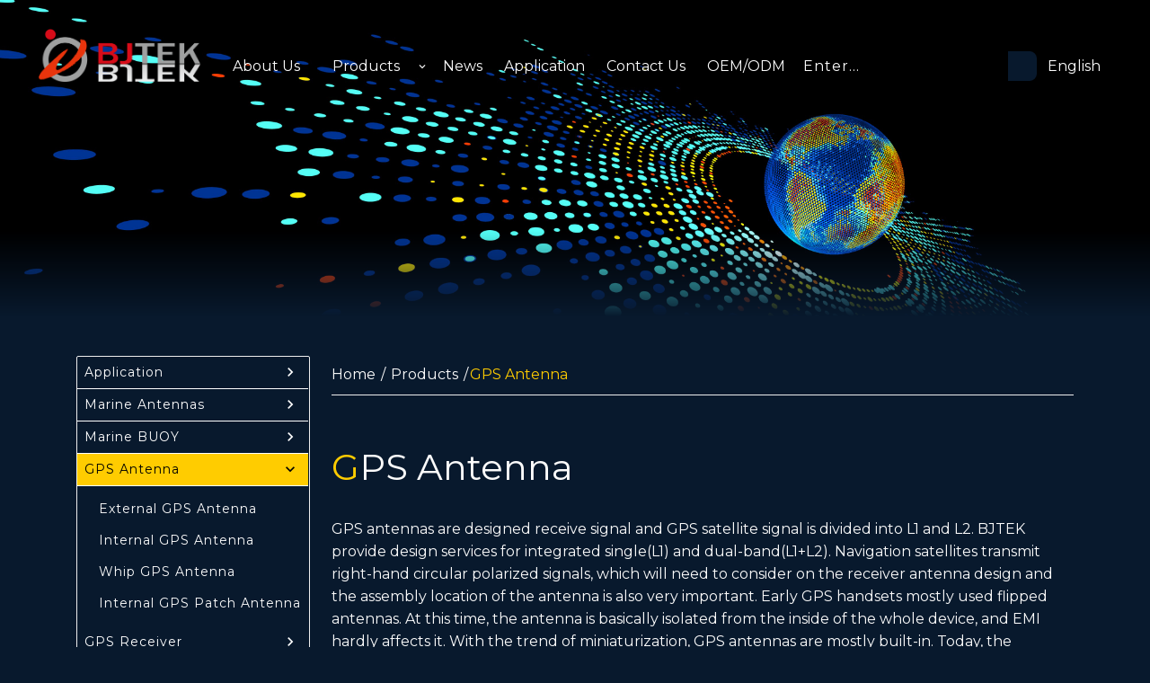

--- FILE ---
content_type: text/html; charset=UTF-8
request_url: https://www.bjnav.com/productlist/gps-antenna
body_size: 13694
content:
<!DOCTYPE html>
<html lang="en">

<head>
    <!-- Required meta tags always come first -->
    <meta charset="utf-8">
    <meta name="viewport" content="width=device-width, initial-scale=1, shrink-to-fit=no">
    <meta http-equiv="x-ua-compatible" content="ie=edge">
    <title>GPS Antenna | BJTEK NAVIGATION,INC.</title>
    <meta name="keywords" content="GPS Antenna">
    <meta name="description" content="GPS antennas are designed receive signal and GPS satellite signal is divided into L1 and L2. BJTEK provide design services for integrated single(L1) and dual-band(L1+L2). Navigation satellites transmi">
    <!-- 頁簽顯示LOGO -->
    <link rel="shortcut icon" href="/images/ico_logo.ico">
    <!-- (Bootstrap) Latest compiled and minified CSS -->
    <link rel="stylesheet" href="https://stackpath.bootstrapcdn.com/bootstrap/4.5.2/css/bootstrap.min.css" integrity="sha384-JcKb8q3iqJ61gNV9KGb8thSsNjpSL0n8PARn9HuZOnIxN0hoP+VmmDGMN5t9UJ0Z" crossorigin="anonymous">
    <!-- Bootstrap Material Design -->
    <link rel="stylesheet" href="https://unpkg.com/bootstrap-material-design@4.1.1/dist/css/bootstrap-material-design.min.css" integrity="sha384-wXznGJNEXNG1NFsbm0ugrLFMQPWswR3lds2VeinahP8N0zJw9VWSopbjv2x7WCvX" crossorigin="anonymous">
    <!-- Animate -->
    <link rel="stylesheet" href="https://cdnjs.cloudflare.com/ajax/libs/animate.css/3.5.2/animate.min.css">
    <!-- Owl carousel -->
    <link rel="stylesheet" href="https://cdnjs.cloudflare.com/ajax/libs/OwlCarousel2/2.2.1/assets/owl.carousel.min.css">
    <link rel="stylesheet" href="https://cdnjs.cloudflare.com/ajax/libs/OwlCarousel2/2.2.1/assets/owl.theme.default.min.css">
    <!-- Aos -->
    <link href="https://unpkg.com/aos@2.3.1/dist/aos.css" rel="stylesheet">
    <!-- jQuery Core 3.1.0 -->
    <script src="https://code.jquery.com/jquery-3.1.0.min.js"></script>
    <!-- material-icons -->
    <link href="https://fonts.googleapis.com/css2?family=Material+Icons" rel="stylesheet">
    <link href="https://fonts.googleapis.com/icon?family=Material+Icons+Outlined" rel="stylesheet">

    <!-- google-fonts -->
    <link rel="preconnect" href="https://fonts.gstatic.com" crossorigin>
    <link rel="preconnect" href="https://fonts.googleapis.com">
    <link href="https://fonts.googleapis.com/css2?family=Montserrat:ital,wght@0,100;0,200;0,300;0,400;0,500;0,600;0,700;0,800;0,900;1,100;1,200;1,300;1,400;1,500;1,600;1,700;1,800;1,900&family=Noto+Sans+TC:wght@100;300;400;500;700;900&family=Rokkitt:wght@200;300;400;500&display=swap" rel="stylesheet">
    <link href='https://www.bjnav.com/productlist/gps-antenna' rel='alternate' hreflang='x-default'><link href='https://www.bjnav.com/es/productlist/gps-antenna' rel='alternate' hreflang='es'><link href='https://www.bjnav.com/fr/productlist/gps-antenna' rel='alternate' hreflang='fr'><link href='https://www.bjnav.com/de/productlist/gps-antenna' rel='alternate' hreflang='de'><link href='https://www.bjnav.com/ru/productlist/gps-antenna' rel='alternate' hreflang='ru'><link href='https://www.bjnav.com/ja/productlist/gps-antenna' rel='alternate' hreflang='ja'><link href='https://www.bjnav.com/ar/productlist/gps-antenna' rel='alternate' hreflang='ar'>    <!-- lity -->
    <link href="/css/lity.min.css" rel="stylesheet">
    <!-- 自定義Css_start-->
    <!-- 定義全站html標籤、網站字體或是取消套件預設 -->
    <link rel="stylesheet" href="/css/global.css">
    <!-- 定義全站中常駐項目 -->
    <link rel="stylesheet" href="/css/layout.css">
    <!-- 首頁專用Css -->
    <link rel="stylesheet" href="/css/page.css">    <!-- 預留可自定義Css -->
    <link rel="stylesheet" href="/css/style.css">

    <style>
        .bannerImg {background-image: url('https://i0339.bjnav.com/storage/banner/pageBanner.jpeg');}    </style>
    <!-- 自定義Css_end-->

    <!-- 新增多國語系_css_start -->
    <!-- 新增多國語系_css_end -->
    <!-- VISA Tracking Code for https://www.bjnav.com/ --><script>(function(v,i,s,a,t){v[t]=v[t]||function(){(v[t].v=v[t].v||[]).push(arguments)};if(!v._visaSettings){v._visaSettings={}}v._visaSettings[a]={v:'1.0',s:a,a:'1',t:t};var b=i.getElementsByTagName('body')[0];var p=i.createElement('script');p.defer=1;p.async=1;p.src=s+'?s='+a;b.appendChild(p)})(window,document,'//app-worker.visitor-analytics.io/main.js','a0899aa8-bb62-11ee-bc15-ae6bc2a3d351','va')</script><!-- VISA Tracking Code for https://www.bjnav.com/ -->

<!-- Google Tag Manager -->
<script>(function(w,d,s,l,i){w[l]=w[l]||[];w[l].push({'gtm.start':
new Date().getTime(),event:'gtm.js'});var f=d.getElementsByTagName(s)[0],
j=d.createElement(s),dl=l!='dataLayer'?'&l='+l:'';j.async=true;j.src=
'https://www.googletagmanager.com/gtm.js?id='+i+dl;f.parentNode.insertBefore(j,f);
})(window,document,'script','dataLayer','GTM-K8576JZ');</script>
<!-- End Google Tag Manager --> <script type="application/ld+json">{"@context":"https:\/\/schema.org","@type":"BreadcrumbList","itemListElement":[{"@type":"ListItem","name":"Products","position":"1","item":"https:\/\/www.bjnav.com\/root_key_1"},{"@type":"ListItem","name":"GPS Antenna","position":"2","item":"https:\/\/www.bjnav.com\/root_key_1\/gps-antenna"}]}</script>    <script type="text/javascript">
    (function(f,b){if(!b.__SV){var e,g,i,h;window.mixpanel=b;b._i=[];b.init=function(e,f,c){function g(a,d){var b=d.split(".");2==b.length&&(a=a[b[0]],d=b[1]);a[d]=function(){a.push([d].concat(Array.prototype.slice.call(arguments,0)))}}var a=b;"undefined"!==typeof c?a=b[c]=[]:c="mixpanel";a.people=a.people||[];a.toString=function(a){var d="mixpanel";"mixpanel"!==c&&(d+="."+c);a||(d+=" (stub)");return d};a.people.toString=function(){return a.toString(1)+".people (stub)"};i="disable time_event track track_pageview track_links track_forms track_with_groups add_group set_group remove_group register register_once alias unregister identify name_tag set_config reset opt_in_tracking opt_out_tracking has_opted_in_tracking has_opted_out_tracking clear_opt_in_out_tracking start_batch_senders people.set people.set_once people.unset people.increment people.append people.union people.track_charge people.clear_charges people.delete_user people.remove".split(" ");
    for(h=0;h<i.length;h++)g(a,i[h]);var j="set set_once union unset remove delete".split(" ");a.get_group=function(){function b(c){d[c]=function(){call2_args=arguments;call2=[c].concat(Array.prototype.slice.call(call2_args,0));a.push([e,call2])}}for(var d={},e=["get_group"].concat(Array.prototype.slice.call(arguments,0)),c=0;c<j.length;c++)b(j[c]);return d};b._i.push([e,f,c])};b.__SV=1.2;e=f.createElement("script");e.type="text/javascript";e.async=!0;e.src="undefined"!==typeof MIXPANEL_CUSTOM_LIB_URL?MIXPANEL_CUSTOM_LIB_URL:"file:"===f.location.protocol&&"//cdn.mxpnl.com/libs/mixpanel-2-latest.min.js".match(/^\/\//)?"https://cdn.mxpnl.com/libs/mixpanel-2-latest.min.js":"//cdn.mxpnl.com/libs/mixpanel-2-latest.min.js";g=f.getElementsByTagName("script")[0];g.parentNode.insertBefore(e,g)}})(document,window.mixpanel||[]);
    </script>
    <script>
        mixpanel.init('67e91dc6850624e50c4a61a2620dfc5d', { debug: true, track_pageview: true });
    </script>
</head>

<body>
    <!-- Google Tag Manager (noscript) -->
<noscript><iframe src="https://www.googletagmanager.com/ns.html?id=GTM-K8576JZ"
height="0" width="0" style="display:none;visibility:hidden"></iframe></noscript>
<!-- End Google Tag Manager (noscript) -->    <div class="container-fluid bmd-layout-container bmd-drawer-f-l bmd-drawer-overlay pageContainer">
        <!-- 手機選單_start -->
        <header class="bmd-layout-header mbHeadContainer animate">
            <div class="bg-faded">
                <div class="mbHeadContainerInner">
                    <div class="logo mbLogo">
                        <a href="https://www.bjnav.com/"><img src="https://www.bjnav.com/images/company-logo.png" alt=""></a>
                    </div>
                    <div class="mbMenuBtn">
                        <button class="navbar-toggler" type="button" data-toggle="drawer" data-target="#dw-s2">
                            <span class="mbMenuBar"></span>
                        </button>
                    </div>
                </div>
            </div>
        </header>
        <div id="dw-s2" class="bmd-layout-drawer bg-faded mbMenu">
            <div id="leftMenu">
                <div class="mbClose">
                    <button type="button" class="mbCloseBtn"><span class="material-icons">close</span></button>
                </div>
                <div id="mbSearch">
                    <form action="https://www.bjnav.com/search">
                        <div class='searchContent'>
                            <div class='searchContentInner'><input type='text' required name="keyword" class='form-control' placeholder='Enter...'></div>
                            <div class='searchContentInner searchBlock'><button type='submit' class='searchBtn'></button></div>
                        </div>
                    </form>
                </div>
                <ul class="nav sb-menu nav-list"></ul>
            </div>
        </div>
        <!-- 手機選單_end -->
        <main class="bmd-layout-content mainContainer">
            <!-- 主選單_start -->
            <header class="headerContent">
                <div class="container-fulid nopadding">
                    <div class="menuContainer">
                        <div class="menuContainerInner">
                            <!-- logo -->
                            <div class="logo pcLogo">
                                <a href="https://www.bjnav.com/"><img src="https://www.bjnav.com/images/company-logo.png" alt=""></a>                            </div>
                        </div>
                        <div class="menuContainerInner">
                            <nav>
                                <ul id="mainMenu" itemscope itemtype="http://www.schema.org/SiteNavigationElement" class="mainNav">

                                    
                                        <li itemprop="name" id="menu01" class="">

                                                                                            <a itemprop="url" href="https://www.bjnav.com/company-profile">About Us</a>
                                                                                    </li>
                                    
                                    
                                        <li class="arrowDown" itemprop="name" id="menu05">

                                            <a itemprop="url" href="https://www.bjnav.com/productlist">Products</a>

                                                                                            <ul class="dropdownMenu">

                                                                                                            <li class="arrowRight">

                                                            <a href="https://www.bjnav.com/productlist/marine-antennas">

                                                                Marine Antennas                                                            </a>

                                                                                                                            <ul class="dropdownMenu">

                                                                    
                                                                        <li>
                                                                            <a href="https://www.bjnav.com/productlist/marine-gps-antenna">Marine GPS Antenna</a>
                                                                        </li>
                                                                    
                                                                        <li>
                                                                            <a href="https://www.bjnav.com/productlist/marine-gps-receiver">Marine GPS Receiver</a>
                                                                        </li>
                                                                    
                                                                        <li>
                                                                            <a href="https://www.bjnav.com/productlist/marine-gsm-antenna">Marine GSM Antenna</a>
                                                                        </li>
                                                                    
                                                                        <li>
                                                                            <a href="https://www.bjnav.com/productlist/marine-wifi-antenna">Marine Wifi Antenna</a>
                                                                        </li>
                                                                    
                                                                        <li>
                                                                            <a href="https://www.bjnav.com/productlist/marine-gps-glonass-receiver">Marine GPS / GLONASS Receiver</a>
                                                                        </li>
                                                                    
                                                                        <li>
                                                                            <a href="https://www.bjnav.com/productlist/marine-active-wifi-antenna">Marine Active WiFi Antenna</a>
                                                                        </li>
                                                                    
                                                                        <li>
                                                                            <a href="https://www.bjnav.com/productlist/marine-vhf-antenna">Marine VHF Antenna</a>
                                                                        </li>
                                                                    
                                                                        <li>
                                                                            <a href="https://www.bjnav.com/productlist/marine-uhf-antenna">Marine UHF Antenna</a>
                                                                        </li>
                                                                    
                                                                        <li>
                                                                            <a href="https://www.bjnav.com/productlist/marine-vhf-uhf-antenna">Marine VHF/UHF Antenna</a>
                                                                        </li>
                                                                    
                                                                        <li>
                                                                            <a href="https://www.bjnav.com/productlist/marine-gps-vhf-combo-antenna">Marine GPS/VHF Combo Antenna</a>
                                                                        </li>
                                                                    
                                                                        <li>
                                                                            <a href="https://www.bjnav.com/productlist/marine-gps-gsm-combo-antenna">Marine GPS/GSM Combo Antenna</a>
                                                                        </li>
                                                                    
                                                                        <li>
                                                                            <a href="https://www.bjnav.com/productlist/marine-gps-glonass-vhf-combo-antenna">Marine GPS/GLONASS/VHF Combo Antenna</a>
                                                                        </li>
                                                                    
                                                                        <li>
                                                                            <a href="https://www.bjnav.com/productlist/marine-gps-glonass-vhf-uhf-combo-antenna">Marine GPS/GLONASS/VHF/UHF Combo Antenna</a>
                                                                        </li>
                                                                    
                                                                        <li>
                                                                            <a href="https://www.bjnav.com/productlist/marine-gps-glonass-gsm-combo-antenna">Marine GPS/GLONASS/GSM Combo Antenna</a>
                                                                        </li>
                                                                    
                                                                        <li>
                                                                            <a href="https://www.bjnav.com/productlist/marine-gps-uhf-combo-antenna">Marine GPS/UHF Combo Antenna</a>
                                                                        </li>
                                                                    
                                                                        <li>
                                                                            <a href="https://www.bjnav.com/productlist/marine-gps-glonass-uhf-combo-antenna">Marine GPS/GLONASS/UHF Combo Antenna</a>
                                                                        </li>
                                                                    
                                                                        <li>
                                                                            <a href="https://www.bjnav.com/productlist/marine-base-mounting">Marine Base Mounting</a>
                                                                        </li>
                                                                    
                                                                        <li>
                                                                            <a href="https://www.bjnav.com/productlist/marine-ais-antenna">Marine AIS Antenna</a>
                                                                        </li>
                                                                    
                                                                        <li>
                                                                            <a href="https://www.bjnav.com/productlist/marine-gps-glonass-antenna">Marine GPS/GLONASS Antenna</a>
                                                                        </li>
                                                                    
                                                                        <li>
                                                                            <a href="https://www.bjnav.com/productlist/marine-xm-antenna">Marine XM Antenna</a>
                                                                        </li>
                                                                    
                                                                        <li>
                                                                            <a href="https://www.bjnav.com/productlist/marine-dvbt-antenna">Marine DVBT Antenna</a>
                                                                        </li>
                                                                    
                                                                        <li>
                                                                            <a href="https://www.bjnav.com/productlist/iridium-inmarsat-antenna-marine-antennas">Iridium / Inmarsat Antenna</a>
                                                                        </li>
                                                                    
                                                                        <li>
                                                                            <a href="https://www.bjnav.com/productlist/lightning-arrester">Lightning Arrester</a>
                                                                        </li>
                                                                                                                                    </ul>
                                                                                                                    </li>
                                                                                                            <li class="arrowRight">

                                                            <a href="https://www.bjnav.com/productlist/marine-buoy">

                                                                Marine BUOY                                                            </a>

                                                                                                                            <ul class="dropdownMenu">

                                                                    
                                                                        <li>
                                                                            <a href="https://www.bjnav.com/productlist/marine-ais-tracking-buoy">Marine AIS Tracking BUOY</a>
                                                                        </li>
                                                                                                                                    </ul>
                                                                                                                    </li>
                                                                                                            <li class="arrowRight">

                                                            <a href="https://www.bjnav.com/productlist/gps-antenna">

                                                                GPS Antenna                                                            </a>

                                                                                                                            <ul class="dropdownMenu">

                                                                    
                                                                        <li>
                                                                            <a href="https://www.bjnav.com/productlist/external-gps-antenna">External GPS Antenna</a>
                                                                        </li>
                                                                    
                                                                        <li>
                                                                            <a href="https://www.bjnav.com/productlist/internal-gps-antenna">Internal GPS Antenna</a>
                                                                        </li>
                                                                    
                                                                        <li>
                                                                            <a href="https://www.bjnav.com/productlist/whip-gps-antenna">Whip GPS Antenna</a>
                                                                        </li>
                                                                    
                                                                        <li>
                                                                            <a href="https://www.bjnav.com/productlist/internal-gps-patch-antenna">Internal GPS Patch Antenna</a>
                                                                        </li>
                                                                                                                                    </ul>
                                                                                                                    </li>
                                                                                                            <li class="arrowRight">

                                                            <a href="https://www.bjnav.com/productlist/gps-receiver">

                                                                GPS Receiver                                                            </a>

                                                                                                                            <ul class="dropdownMenu">

                                                                    
                                                                        <li>
                                                                            <a href="https://www.bjnav.com/productlist/external-gps-receiver">External GPS Receiver</a>
                                                                        </li>
                                                                    
                                                                        <li>
                                                                            <a href="https://www.bjnav.com/productlist/external-gps-glonass-receiver">External GPS/GLONASS Receiver</a>
                                                                        </li>
                                                                    
                                                                        <li>
                                                                            <a href="https://www.bjnav.com/productlist/internal-gps-receiver">Internal GPS Receiver</a>
                                                                        </li>
                                                                    
                                                                        <li>
                                                                            <a href="https://www.bjnav.com/productlist/gps-engine-board">GPS Engine Board</a>
                                                                        </li>
                                                                    
                                                                        <li>
                                                                            <a href="https://www.bjnav.com/productlist/gps-time-receiver">GPS Time Receiver</a>
                                                                        </li>
                                                                    
                                                                        <li>
                                                                            <a href="https://www.bjnav.com/productlist/internal-gps-glonass-receiver">Internal GPS/GLONASS Receiver</a>
                                                                        </li>
                                                                                                                                    </ul>
                                                                                                                    </li>
                                                                                                            <li class="arrowRight">

                                                            <a href="https://www.bjnav.com/productlist/gsm-3g-antenna">

                                                                GSM/3G Antenna                                                            </a>

                                                                                                                            <ul class="dropdownMenu">

                                                                    
                                                                        <li>
                                                                            <a href="https://www.bjnav.com/productlist/external-gsm-antenna">External GSM Antenna</a>
                                                                        </li>
                                                                    
                                                                        <li>
                                                                            <a href="https://www.bjnav.com/productlist/internal-gsm-antenna">Internal GSM Antenna</a>
                                                                        </li>
                                                                    
                                                                        <li>
                                                                            <a href="https://www.bjnav.com/productlist/internal-phs-antenna">Internal PHS Antenna</a>
                                                                        </li>
                                                                    
                                                                        <li>
                                                                            <a href="https://www.bjnav.com/productlist/indoor-gsm-antenna">Indoor GSM Antenna</a>
                                                                        </li>
                                                                    
                                                                        <li>
                                                                            <a href="https://www.bjnav.com/productlist/whip-gsm-antenna">Whip GSM Antenna</a>
                                                                        </li>
                                                                                                                                    </ul>
                                                                                                                    </li>
                                                                                                            <li class="arrowRight">

                                                            <a href="https://www.bjnav.com/productlist/4g-lte-antenna">

                                                                4G/LTE Antenna                                                            </a>

                                                                                                                            <ul class="dropdownMenu">

                                                                    
                                                                        <li>
                                                                            <a href="https://www.bjnav.com/productlist/external-antenna">External Antenna</a>
                                                                        </li>
                                                                    
                                                                        <li>
                                                                            <a href="https://www.bjnav.com/productlist/rubber-antenna">Rubber Antenna</a>
                                                                        </li>
                                                                    
                                                                        <li>
                                                                            <a href="https://www.bjnav.com/productlist/internal-antenna">Internal Antenna</a>
                                                                        </li>
                                                                    
                                                                        <li>
                                                                            <a href="https://www.bjnav.com/productlist/external-mimo-antenna">External MIMO Antenna</a>
                                                                        </li>
                                                                    
                                                                        <li>
                                                                            <a href="https://www.bjnav.com/productlist/jpe-lte-ampamp-gps-passive-antenna">JPE LTE & GPS Passive antenna</a>
                                                                        </li>
                                                                                                                                    </ul>
                                                                                                                    </li>
                                                                                                            <li class="arrowRight">

                                                            <a href="https://www.bjnav.com/productlist/4g-lte-5g-antenna">

                                                                4G/LTE/5G Antenna                                                            </a>

                                                                                                                            <ul class="dropdownMenu">

                                                                    
                                                                        <li>
                                                                            <a href="https://www.bjnav.com/productlist/rubber-antenna-5g">Rubber Antenn</a>
                                                                        </li>
                                                                    
                                                                        <li>
                                                                            <a href="https://www.bjnav.com/productlist/external-24g-antenna">External 2.4G Antenna</a>
                                                                        </li>
                                                                    
                                                                        <li>
                                                                            <a href="https://www.bjnav.com/productlist/external-58g-antenna">External 5.8G Antenna</a>
                                                                        </li>
                                                                    
                                                                        <li>
                                                                            <a href="https://www.bjnav.com/productlist/external-24g-wifi-active-antenna">External 2.4G Wifi Active Antenna</a>
                                                                        </li>
                                                                    
                                                                        <li>
                                                                            <a href="https://www.bjnav.com/productlist/external-24-58g-antenna">External 2.4/5.8G Antenna</a>
                                                                        </li>
                                                                    
                                                                        <li>
                                                                            <a href="https://www.bjnav.com/productlist/external-panel-antenna">External Panel Antenna</a>
                                                                        </li>
                                                                    
                                                                        <li>
                                                                            <a href="https://www.bjnav.com/productlist/external-wimax-panel-antenna">External Wimax Panel Antenna</a>
                                                                        </li>
                                                                    
                                                                        <li>
                                                                            <a href="https://www.bjnav.com/productlist/whip-24-58g-antenna">Whip 2.4 / 5.8G Antenna</a>
                                                                        </li>
                                                                    
                                                                        <li>
                                                                            <a href="https://www.bjnav.com/productlist/external-wimax-panel-mimo-antenna">External Wimax Panel MIMO Antenna</a>
                                                                        </li>
                                                                    
                                                                        <li>
                                                                            <a href="https://www.bjnav.com/productlist/external-wifi-mimo-antenna">External WIFI MIMO Antenna</a>
                                                                        </li>
                                                                    
                                                                        <li>
                                                                            <a href="https://www.bjnav.com/productlist/external-grid-antenna">External Grid Antenna</a>
                                                                        </li>
                                                                                                                                    </ul>
                                                                                                                    </li>
                                                                                                            <li class="arrowRight">

                                                            <a href="https://www.bjnav.com/productlist/wireless-antenna">

                                                                Wireless Antenna                                                            </a>

                                                                                                                            <ul class="dropdownMenu">

                                                                    
                                                                        <li>
                                                                            <a href="https://www.bjnav.com/productlist/whip-58g-antenna">Whip 5.8G Antenna</a>
                                                                        </li>
                                                                    
                                                                        <li>
                                                                            <a href="https://www.bjnav.com/productlist/whip-24g-antenna">Whip 2.4G Antenna</a>
                                                                        </li>
                                                                    
                                                                        <li>
                                                                            <a href="https://www.bjnav.com/productlist/external-rfid-antenna">External RFID Antenna</a>
                                                                        </li>
                                                                                                                                    </ul>
                                                                                                                    </li>
                                                                                                            <li class="arrowRight">

                                                            <a href="https://www.bjnav.com/productlist/rfid-sigfox-ism-lora-antenna">

                                                                RFID / Sigfox / ISM / LoRa Antenna                                                            </a>

                                                                                                                            <ul class="dropdownMenu">

                                                                    
                                                                        <li>
                                                                            <a href="https://www.bjnav.com/productlist/internal-rfid-antenna">Internal RFID Antenna</a>
                                                                        </li>
                                                                    
                                                                        <li>
                                                                            <a href="https://www.bjnav.com/productlist/whip-rfid-antenna">Whip RFID Antenna</a>
                                                                        </li>
                                                                    
                                                                        <li>
                                                                            <a href="https://www.bjnav.com/productlist/external-dvbt-active-antenna">External DVBT Active Antenna</a>
                                                                        </li>
                                                                                                                                    </ul>
                                                                                                                    </li>
                                                                                                            <li class="arrowRight">

                                                            <a href="https://www.bjnav.com/productlist/dvbt-antenna">

                                                                DVBT Antenna                                                            </a>

                                                                                                                            <ul class="dropdownMenu">

                                                                    
                                                                        <li>
                                                                            <a href="https://www.bjnav.com/productlist/external-dvbt-passive-antenna">External DVBT Passive Antenna</a>
                                                                        </li>
                                                                    
                                                                        <li>
                                                                            <a href="https://www.bjnav.com/productlist/external-gps-dvbt-combo-antenna">External GPS/DVBT Combo Antenna</a>
                                                                        </li>
                                                                    
                                                                        <li>
                                                                            <a href="https://www.bjnav.com/productlist/external-vhf-antenna">External VHF Antenna</a>
                                                                        </li>
                                                                    
                                                                        <li>
                                                                            <a href="https://www.bjnav.com/productlist/external-uhf-antenna">External UHF Antenna</a>
                                                                        </li>
                                                                    
                                                                        <li>
                                                                            <a href="https://www.bjnav.com/productlist/whip-vhf-antenna">Whip VHF Antenna</a>
                                                                        </li>
                                                                    
                                                                        <li>
                                                                            <a href="https://www.bjnav.com/productlist/whip-uhf-antenna">Whip UHF Antenna</a>
                                                                        </li>
                                                                                                                                    </ul>
                                                                                                                    </li>
                                                                                                            <li class="arrowRight">

                                                            <a href="https://www.bjnav.com/productlist/vhf-uhf-antenna">

                                                                VHF/UHF Antenna                                                            </a>

                                                                                                                            <ul class="dropdownMenu">

                                                                    
                                                                        <li>
                                                                            <a href="https://www.bjnav.com/productlist/whip-vhf-uhf-antenna">Whip VHF/UHF Antenna</a>
                                                                        </li>
                                                                    
                                                                        <li>
                                                                            <a href="https://www.bjnav.com/productlist/internal-uhf-antenna">Internal UHF Antenna</a>
                                                                        </li>
                                                                    
                                                                        <li>
                                                                            <a href="https://www.bjnav.com/productlist/external-passive-antenna">External Passive Antenna</a>
                                                                        </li>
                                                                                                                                    </ul>
                                                                                                                    </li>
                                                                                                            <li class="arrowRight">

                                                            <a href="https://www.bjnav.com/productlist/iridium-inmarsat-antenna">

                                                                Iridium / Inmarsat Antenna                                                            </a>

                                                                                                                            <ul class="dropdownMenu">

                                                                    
                                                                        <li>
                                                                            <a href="https://www.bjnav.com/productlist/internal-passive-antenna">Internal Passive Antenna</a>
                                                                        </li>
                                                                    
                                                                        <li>
                                                                            <a href="https://www.bjnav.com/productlist/internal-active-antenna">Internal Active Antenna</a>
                                                                        </li>
                                                                                                                                    </ul>
                                                                                                                    </li>
                                                                                                            <li class="arrowRight">

                                                            <a href="https://www.bjnav.com/productlist/fm-tmc-antenna">

                                                                FM / TMC Antenna                                                            </a>

                                                                                                                            <ul class="dropdownMenu">

                                                                    
                                                                        <li>
                                                                            <a href="https://www.bjnav.com/productlist/fm-tmc-external-antenna">FM / TMC External Antenna</a>
                                                                        </li>
                                                                    
                                                                        <li>
                                                                            <a href="https://www.bjnav.com/productlist/fm-tmc-whip-antenna">FM / TMC Whip Antenna</a>
                                                                        </li>
                                                                    
                                                                        <li>
                                                                            <a href="https://www.bjnav.com/productlist/marine-antenna">Marine Antenna</a>
                                                                        </li>
                                                                                                                                    </ul>
                                                                                                                    </li>
                                                                                                            <li class="arrowRight">

                                                            <a href="https://www.bjnav.com/productlist/gps-glonass-antenna">

                                                                GPS/GLONASS Antenna                                                            </a>

                                                                                                                            <ul class="dropdownMenu">

                                                                    
                                                                        <li>
                                                                            <a href="https://www.bjnav.com/productlist/car-antenna">Car Antenna</a>
                                                                        </li>
                                                                    
                                                                        <li>
                                                                            <a href="https://www.bjnav.com/productlist/whiprubber-gps-antenna">Whip(Rubber) GPS Antenna</a>
                                                                        </li>
                                                                                                                                    </ul>
                                                                                                                    </li>
                                                                                                            <li >

                                                            <a href="https://www.bjnav.com/productlist/gps-bds-antenna">

                                                                GPS/BDS Antenna                                                            </a>

                                                                                                                    </li>
                                                                                                            <li class="arrowRight">

                                                            <a href="https://www.bjnav.com/productlist/4-axis-helix-bds-gnss-antenna">

                                                                4-axis Helix BDS/GNSS Antenna                                                            </a>

                                                                                                                            <ul class="dropdownMenu">

                                                                    
                                                                        <li>
                                                                            <a href="https://www.bjnav.com/productlist/whiprubber-active-antenna">Internal Antenna</a>
                                                                        </li>
                                                                    
                                                                        <li>
                                                                            <a href="https://www.bjnav.com/productlist/whiprubber-passive-antenna">Whip(Rubber) passive Antenna</a>
                                                                        </li>
                                                                    
                                                                        <li>
                                                                            <a href="https://www.bjnav.com/productlist/gps-gsm-antenna">GPS/GSM Antenna</a>
                                                                        </li>
                                                                    
                                                                        <li>
                                                                            <a href="https://www.bjnav.com/productlist/gps-vhf-antenna">GPS/VHF Antenna</a>
                                                                        </li>
                                                                    
                                                                        <li>
                                                                            <a href="https://www.bjnav.com/productlist/gps-glonass-gsm-antenna">GPS/GLONASS/GSM Antenna</a>
                                                                        </li>
                                                                    
                                                                        <li>
                                                                            <a href="https://www.bjnav.com/productlist/gps-glonass-vhf-antenna">GPS/GLONASS/VHF Antenna</a>
                                                                        </li>
                                                                    
                                                                        <li>
                                                                            <a href="https://www.bjnav.com/productlist/gps-gsm-wifi-antenna">GPS/GSM/WIFI Antenna</a>
                                                                        </li>
                                                                    
                                                                        <li>
                                                                            <a href="https://www.bjnav.com/productlist/gps-glonass-gsm-wifi-antenna">GPS/GLONASS/GSM/WIFI Antenna</a>
                                                                        </li>
                                                                    
                                                                        <li>
                                                                            <a href="https://www.bjnav.com/productlist/gps-gsm-vhf-antenna">GPS/GSM/VHF Antenna</a>
                                                                        </li>
                                                                    
                                                                        <li>
                                                                            <a href="https://www.bjnav.com/productlist/gps-glonass-gsm-vhf-antenna">GPS/GLONASS/GSM/VHF Antenna</a>
                                                                        </li>
                                                                    
                                                                        <li>
                                                                            <a href="https://www.bjnav.com/productlist/gps-vhf-uhf-combo-antenna">GPS/VHF/UHF Combo Antenna</a>
                                                                        </li>
                                                                    
                                                                        <li>
                                                                            <a href="https://www.bjnav.com/productlist/gps-glonass-vhf-uhf-combo-antenna">GPS/GLONASS/VHF/UHF Combo Antenna</a>
                                                                        </li>
                                                                    
                                                                        <li>
                                                                            <a href="https://www.bjnav.com/productlist/gps-gsm-fm-antenna">GPS/GSM/FM Antenna</a>
                                                                        </li>
                                                                                                                                    </ul>
                                                                                                                    </li>
                                                                                                            <li class="arrowRight">

                                                            <a href="https://www.bjnav.com/productlist/sdar-xm-antenna">

                                                                SDAR / XM Antenna                                                            </a>

                                                                                                                            <ul class="dropdownMenu">

                                                                    
                                                                        <li>
                                                                            <a href="https://www.bjnav.com/productlist/gsm-wifi-antenna">GSM/WIFI Antenna</a>
                                                                        </li>
                                                                    
                                                                        <li>
                                                                            <a href="https://www.bjnav.com/productlist/gps-dvbt-antenna">GPS/DVBT Antenna</a>
                                                                        </li>
                                                                    
                                                                        <li>
                                                                            <a href="https://www.bjnav.com/productlist/gsm-3g-yagi-antenna">GSM /3G Yagi Antenna</a>
                                                                        </li>
                                                                    
                                                                        <li>
                                                                            <a href="https://www.bjnav.com/productlist/vhf-yagi-antenna">VHF Yagi Antenna</a>
                                                                        </li>
                                                                                                                                    </ul>
                                                                                                                    </li>
                                                                                                            <li class="arrowRight">

                                                            <a href="https://www.bjnav.com/productlist/combo-antenna">

                                                                Combo Antenna                                                            </a>

                                                                                                                            <ul class="dropdownMenu">

                                                                    
                                                                        <li>
                                                                            <a href="https://www.bjnav.com/productlist/uhf-yagi-antenna">UHF Yagi Antenna</a>
                                                                        </li>
                                                                    
                                                                        <li>
                                                                            <a href="https://www.bjnav.com/productlist/wifi-yagi-antenna">Wifi Yagi Antenna</a>
                                                                        </li>
                                                                    
                                                                        <li>
                                                                            <a href="https://www.bjnav.com/productlist/gsm-3g-antenna-combo-antenna">GSM/3G Antenna</a>
                                                                        </li>
                                                                    
                                                                        <li>
                                                                            <a href="https://www.bjnav.com/productlist/24g-antenna">2.4G Antenna</a>
                                                                        </li>
                                                                    
                                                                        <li>
                                                                            <a href="https://www.bjnav.com/productlist/58g-antenna">5.8G Antenna</a>
                                                                        </li>
                                                                    
                                                                        <li>
                                                                            <a href="https://www.bjnav.com/productlist/dual-band-24-58g-antenna">Dual band 2.4/5.8G Antenna</a>
                                                                        </li>
                                                                    
                                                                        <li>
                                                                            <a href="https://www.bjnav.com/productlist/cb-antenna">CB Antenna</a>
                                                                        </li>
                                                                                                                                    </ul>
                                                                                                                    </li>
                                                                                                            <li class="arrowRight">

                                                            <a href="https://www.bjnav.com/productlist/yagi-antenna">

                                                                Yagi Antenna                                                            </a>

                                                                                                                            <ul class="dropdownMenu">

                                                                    
                                                                        <li>
                                                                            <a href="https://www.bjnav.com/productlist/uhf-antenna">UHF Antenna</a>
                                                                        </li>
                                                                    
                                                                        <li>
                                                                            <a href="https://www.bjnav.com/productlist/vhf-antenna">VHF Antenna</a>
                                                                        </li>
                                                                                                                                    </ul>
                                                                                                                    </li>
                                                                                                            <li class="arrowRight">

                                                            <a href="https://www.bjnav.com/productlist/small-omni-directional-antenna">

                                                                Small Omni Directional Antenna                                                            </a>

                                                                                                                            <ul class="dropdownMenu">

                                                                    
                                                                        <li>
                                                                            <a href="https://www.bjnav.com/productlist/gps-repeater-antenna">GPS repeater Antenna</a>
                                                                        </li>
                                                                    
                                                                        <li>
                                                                            <a href="https://www.bjnav.com/productlist/gps-glonass-repeater-antenna">GPS/GLONASS repeater Antenna</a>
                                                                        </li>
                                                                    
                                                                        <li>
                                                                            <a href="https://www.bjnav.com/productlist/13g-antenna">1.3G Antenna</a>
                                                                        </li>
                                                                                                                                    </ul>
                                                                                                                    </li>
                                                                                                            <li class="arrowRight">

                                                            <a href="https://www.bjnav.com/productlist/repeater-antenna">

                                                                Repeater Antenna                                                            </a>

                                                                                                                            <ul class="dropdownMenu">

                                                                    
                                                                        <li>
                                                                            <a href="https://www.bjnav.com/productlist/900mhz-antenna">900Mhz Antenna</a>
                                                                        </li>
                                                                    
                                                                        <li>
                                                                            <a href="https://www.bjnav.com/productlist/23-25g-antenna">2.3~2.5G Antenna</a>
                                                                        </li>
                                                                    
                                                                        <li>
                                                                            <a href="https://www.bjnav.com/productlist/l-band-13g-15g-antenna">L Band 1.3G-1.5G Antenna</a>
                                                                        </li>
                                                                    
                                                                        <li>
                                                                            <a href="https://www.bjnav.com/productlist/l-band-11g-17g-antenna">L Band 1.1G-1.7G Antenna</a>
                                                                        </li>
                                                                    
                                                                        <li>
                                                                            <a href="https://www.bjnav.com/productlist/1800-1900mhz">1800~1900Mhz</a>
                                                                        </li>
                                                                    
                                                                        <li>
                                                                            <a href="https://www.bjnav.com/productlist/ads-b-omni-antenna">ADS-B Omni Antenna</a>
                                                                        </li>
                                                                    
                                                                        <li>
                                                                            <a href="https://www.bjnav.com/productlist/gps-l1-l2-antenna">GPS L1/L2 Antenna</a>
                                                                        </li>
                                                                    
                                                                        <li>
                                                                            <a href="https://www.bjnav.com/productlist/2g-antenna">2G Antenna</a>
                                                                        </li>
                                                                    
                                                                        <li>
                                                                            <a href="https://www.bjnav.com/productlist/23g-antenna">2.3G Antenna</a>
                                                                        </li>
                                                                    
                                                                        <li>
                                                                            <a href="https://www.bjnav.com/productlist/39g-antenna">3.9G Antenna</a>
                                                                        </li>
                                                                    
                                                                        <li>
                                                                            <a href="https://www.bjnav.com/productlist/s-band-antenna">S Band antenna</a>
                                                                        </li>
                                                                    
                                                                        <li>
                                                                            <a href="https://www.bjnav.com/productlist/uhf-bendable-antenna">UHF Bendable Antenna</a>
                                                                        </li>
                                                                                                                                    </ul>
                                                                                                                    </li>
                                                                                                            <li >

                                                            <a href="https://www.bjnav.com/productlist/gooseneck-antenna">

                                                                Gooseneck Antenna                                                            </a>

                                                                                                                    </li>
                                                                                                            <li class="arrowRight">

                                                            <a href="https://www.bjnav.com/productlist/other-antenna">

                                                                Other Antenna                                                            </a>

                                                                                                                            <ul class="dropdownMenu">

                                                                    
                                                                        <li>
                                                                            <a href="https://www.bjnav.com/productlist/l-band-12g-bendable-antenna">L Band 1.2G Bendable Antenna</a>
                                                                        </li>
                                                                    
                                                                        <li>
                                                                            <a href="https://www.bjnav.com/productlist/l-band-ampamp-24g-ampamp-s-band-antenna">L Band & 2.4G & S band Antenna</a>
                                                                        </li>
                                                                                                                                    </ul>
                                                                                                                    </li>
                                                                                                            <li class="arrowRight">

                                                            <a href="https://www.bjnav.com/productlist/federal-s-band-antenna">

                                                                Federal S-Band Antenna                                                            </a>

                                                                                                                            <ul class="dropdownMenu">

                                                                    
                                                                        <li>
                                                                            <a href="https://www.bjnav.com/productlist/2-2-2-3ghz-antenna">2.3~2.5G Antenna</a>
                                                                        </li>
                                                                                                                                    </ul>
                                                                                                                    </li>
                                                                                                            <li >

                                                            <a href="https://www.bjnav.com/productlist/gps-gsm-gprs-tracker">

                                                                GPS/GSM/GPRS Tracker                                                            </a>

                                                                                                                    </li>
                                                                                                    </ul>
                                                                                    </li>
                                    
                                                                            <li itemprop="name" id="menu02" class="">

                                                                                            <a itemprop="url" href="https://www.bjnav.com/news">News</a>
                                                                                    </li>
                                    
                                    <li itemprop="name" id="menu06">
                                        <a itemprop="url" href="https://www.bjnav.com/productlist/application">Application</a>
                                    </li>

                                    
                                        <li itemprop="name" id="menu07" class=" d-none">
                                            <a itemprop="url" href="https://www.bjnav.com/medias">Video</a>
                                        </li>


                                    
                                    
                                        <li itemprop="name" id="menu08" class=" d-none">
                                            <a itemprop="url" href="https://www.bjnav.com/download">Download</a>
                                        </li>

                                    
                                    
                                        <li itemprop="name" id="menu09" class=" d-none">
                                            <a itemprop="url" href="https://www.bjnav.com/catalog">Catalog</a>
                                        </li>

                                    
                                    
                                        <li itemprop="name" id="menu10" class=" d-none">
                                            <a itemprop="url" href="https://www.bjnav.com/recruit">Recruit</a>
                                        </li>

                                    
                                    
                                        <li itemprop="name" id="menu11" class=" d-none">
                                            <a itemprop="url" href="https://www.bjnav.com/faq">FAQ</a>
                                        </li>

                                    
                                                                            <li itemprop="name" id="menu12" class="">
                                            <a itemprop="url" href="https://www.bjnav.com/contact">Contact Us</a>
                                        </li>

                                    
                                                                            <li itemprop="name" id="menu04" class="">
                                            <a itemprop="url" href="https://www.bjnav.com/knowledge">OEM/ODM</a>
                                        </li>
                                    
                                    
                                        <li itemprop="name" id="menu03" class=" d-none">

                                            
                                                <a itemprop="url" href="https://www.bjnav.com/categorize"></a>
                                                                                    </li>
                                                                        <li class="webShow">
                                        <div class="topSearchContent">
                                            <form action="https://www.bjnav.com/search">
                                                <div class="searchContent">
                                                    <div class="searchContentInner"><input type="text" name="keyword" class="form-control" placeholder="Enter..." required></div>
                                                    <div class="searchContentInner searchBlock"><button type="submit" class="searchBtn"></button></div>
                                                </div>
                                            </form>
                                        </div>
                                    </li>
                                    <li itemprop="name" id="menu13">
                                        <a itemprop="url" href="javascript:void(0);">English</a>
                                        <ul class="dropdownMenu">
                                                                                            <li>
                                                    <a class="lang_button" href="javascript:void(0);" data-lang-abbreviation="en">
                                                        English                                                    </a>
                                                </li>
                                                                                            <li>
                                                    <a class="lang_button" href="javascript:void(0);" data-lang-abbreviation="es">
                                                        Español                                                    </a>
                                                </li>
                                                                                            <li>
                                                    <a class="lang_button" href="javascript:void(0);" data-lang-abbreviation="fr">
                                                        Français                                                    </a>
                                                </li>
                                                                                            <li>
                                                    <a class="lang_button" href="javascript:void(0);" data-lang-abbreviation="de">
                                                        Deutsch                                                    </a>
                                                </li>
                                                                                            <li>
                                                    <a class="lang_button" href="javascript:void(0);" data-lang-abbreviation="ru">
                                                        Русский                                                    </a>
                                                </li>
                                                                                            <li>
                                                    <a class="lang_button" href="javascript:void(0);" data-lang-abbreviation="ja">
                                                        日本語                                                    </a>
                                                </li>
                                                                                            <li>
                                                    <a class="lang_button" href="javascript:void(0);" data-lang-abbreviation="ar">
                                                        العربية                                                    </a>
                                                </li>
                                                                                    </ul>
                                    </li>
                                </ul>
                            </nav>
                        </div>
                    </div>
                </div>
            </header>
            <!-- 主選單_end --><!-- 內容_start -->
<!-- page_banner_start -->
<section class="bannerContent">
    <div class="bannerContentInner">
        <div class="owl-carousel owl-theme">
                            <!-- banner_item_start -->
                <div class="item">
                    <div class="bannerItem">
                        <div class="bannerImg">
                            <a href="" class="bannerImgInner">
                                <img src="" alt="" title="" loading="lazy" />
                            </a>
                        </div>
                        <div class="bannerText">
                            <p class='txtTitle'></p>
                            <p class='txtSubtitle'></p>
                            <p class='txtNormal'></p>
                        </div>
                    </div>
                </div>
                <!-- banner_item_end -->
            
        </div>
    </div>
</section>
<!-- page_banner_end -->
<!-- page_content_start -->
<section class="pageContent">
    <div class="container">
        <div class="row row-margin">
            <div class="col-md-3 col-sm-12 col-padding mb-none">
                <aside class="sideContnet">
                    <ul>
                                                        <li class="sideInner ">
                                    <div class="sideActive">
                                        <div class="sideActiveInner">
                                            <span class='txtSubtitle'>Application</span>
                                        </div>
                                        <div class="sideActiveInner">
                                            <a href='javascript:void(0);' class="sideBtn "></a>
                                        </div>
                                    </div>
                                    <ul class="sideInnerMenu" >
                                        
                                            <li class="sideInner ">
                                                <a href="https://www.bjnav.com/productlist/marine-navigation-app" class="txtSubtitle">
                                                    Marine Navigation                                                </a>
                                            </li>
                                        
                                            <li class="sideInner ">
                                                <a href="https://www.bjnav.com/productlist/marine-buoy-app" class="txtSubtitle">
                                                    Marine BUOY                                                </a>
                                            </li>
                                        
                                            <li class="sideInner ">
                                                <a href="https://www.bjnav.com/productlist/gps-navigation-app" class="txtSubtitle">
                                                    GPS Navigation                                                </a>
                                            </li>
                                        
                                            <li class="sideInner ">
                                                <a href="https://www.bjnav.com/productlist/25g-3g-4g-5g-communication-app" class="txtSubtitle">
                                                    2.5G/3G/4G/5G Communication                                                </a>
                                            </li>
                                        
                                            <li class="sideInner ">
                                                <a href="https://www.bjnav.com/productlist/wireless-communication-network-app" class="txtSubtitle">
                                                    Wireless Communication Network                                                </a>
                                            </li>
                                        
                                            <li class="sideInner ">
                                                <a href="https://www.bjnav.com/productlist/rfid-sigfox-ism-lora-app" class="txtSubtitle">
                                                    RFID / Sigfox / ISM / LoRa                                                </a>
                                            </li>
                                        
                                            <li class="sideInner ">
                                                <a href="https://www.bjnav.com/productlist/dvbt-isdbt-app" class="txtSubtitle">
                                                    DVBT / ISDBT                                                </a>
                                            </li>
                                        
                                            <li class="sideInner ">
                                                <a href="https://www.bjnav.com/productlist/walkie-talkie-app" class="txtSubtitle">
                                                    Walkie Talkie                                                </a>
                                            </li>
                                        
                                            <li class="sideInner ">
                                                <a href="https://www.bjnav.com/productlist/iridium-inmarsat-app" class="txtSubtitle">
                                                    Iridium / Inmarsat                                                </a>
                                            </li>
                                        
                                            <li class="sideInner ">
                                                <a href="https://www.bjnav.com/productlist/fm-tmc-radio-app" class="txtSubtitle">
                                                    FM / TMC Radio                                                </a>
                                            </li>
                                        
                                            <li class="sideInner ">
                                                <a href="https://www.bjnav.com/productlist/gnss-navigation-app" class="txtSubtitle">
                                                    GNSS Navigation                                                </a>
                                            </li>
                                        
                                            <li class="sideInner ">
                                                <a href="https://www.bjnav.com/productlist/high-precision-antenna-app" class="txtSubtitle">
                                                    High Precision Antenna                                                </a>
                                            </li>
                                        
                                            <li class="sideInner ">
                                                <a href="https://www.bjnav.com/productlist/sdar-xm-radio-app" class="txtSubtitle">
                                                    SDAR / XM Radio                                                </a>
                                            </li>
                                        
                                            <li class="sideInner ">
                                                <a href="https://www.bjnav.com/productlist/car-tracker-traffic-environmental-measurement-app" class="txtSubtitle">
                                                    Car tracker & Traffic & Environmental Measurement                                                </a>
                                            </li>
                                        
                                            <li class="sideInner ">
                                                <a href="https://www.bjnav.com/productlist/yagi-antenna-app" class="txtSubtitle">
                                                    Yagi Antenna                                                </a>
                                            </li>
                                        
                                            <li class="sideInner ">
                                                <a href="https://www.bjnav.com/productlist/outdoor-monitoring-communication-equipment-app" class="txtSubtitle">
                                                    Outdoor Monitoring Communication Equipment                                                </a>
                                            </li>
                                        
                                            <li class="sideInner ">
                                                <a href="https://www.bjnav.com/productlist/repeater-antenna-app" class="txtSubtitle">
                                                    Repeater Antenna                                                </a>
                                            </li>
                                        
                                            <li class="sideInner ">
                                                <a href="https://www.bjnav.com/productlist/other-app" class="txtSubtitle">
                                                    Other                                                </a>
                                            </li>
                                                                            </ul>
                                </li>
                                                            <li class="sideInner ">
                                    <div class="sideActive">
                                        <div class="sideActiveInner">
                                            <span class='txtSubtitle'>Marine Antennas</span>
                                        </div>
                                        <div class="sideActiveInner">
                                            <a href='javascript:void(0);' class="sideBtn "></a>
                                        </div>
                                    </div>
                                    <ul class="sideInnerMenu" >
                                        
                                            <li class="sideInner ">
                                                <a href="https://www.bjnav.com/productlist/marine-gps-antenna" class="txtSubtitle">
                                                    Marine GPS Antenna                                                </a>
                                            </li>
                                        
                                            <li class="sideInner ">
                                                <a href="https://www.bjnav.com/productlist/marine-gps-receiver" class="txtSubtitle">
                                                    Marine GPS Receiver                                                </a>
                                            </li>
                                        
                                            <li class="sideInner ">
                                                <a href="https://www.bjnav.com/productlist/marine-gsm-antenna" class="txtSubtitle">
                                                    Marine GSM Antenna                                                </a>
                                            </li>
                                        
                                            <li class="sideInner ">
                                                <a href="https://www.bjnav.com/productlist/marine-wifi-antenna" class="txtSubtitle">
                                                    Marine Wifi Antenna                                                </a>
                                            </li>
                                        
                                            <li class="sideInner ">
                                                <a href="https://www.bjnav.com/productlist/marine-gps-glonass-receiver" class="txtSubtitle">
                                                    Marine GPS / GLONASS Receiver                                                </a>
                                            </li>
                                        
                                            <li class="sideInner ">
                                                <a href="https://www.bjnav.com/productlist/marine-active-wifi-antenna" class="txtSubtitle">
                                                    Marine Active WiFi Antenna                                                </a>
                                            </li>
                                        
                                            <li class="sideInner ">
                                                <a href="https://www.bjnav.com/productlist/marine-vhf-antenna" class="txtSubtitle">
                                                    Marine VHF Antenna                                                </a>
                                            </li>
                                        
                                            <li class="sideInner ">
                                                <a href="https://www.bjnav.com/productlist/marine-uhf-antenna" class="txtSubtitle">
                                                    Marine UHF Antenna                                                </a>
                                            </li>
                                        
                                            <li class="sideInner ">
                                                <a href="https://www.bjnav.com/productlist/marine-vhf-uhf-antenna" class="txtSubtitle">
                                                    Marine VHF/UHF Antenna                                                </a>
                                            </li>
                                        
                                            <li class="sideInner ">
                                                <a href="https://www.bjnav.com/productlist/marine-gps-vhf-combo-antenna" class="txtSubtitle">
                                                    Marine GPS/VHF Combo Antenna                                                </a>
                                            </li>
                                        
                                            <li class="sideInner ">
                                                <a href="https://www.bjnav.com/productlist/marine-gps-gsm-combo-antenna" class="txtSubtitle">
                                                    Marine GPS/GSM Combo Antenna                                                </a>
                                            </li>
                                        
                                            <li class="sideInner ">
                                                <a href="https://www.bjnav.com/productlist/marine-gps-glonass-vhf-combo-antenna" class="txtSubtitle">
                                                    Marine GPS/GLONASS/VHF Combo Antenna                                                </a>
                                            </li>
                                        
                                            <li class="sideInner ">
                                                <a href="https://www.bjnav.com/productlist/marine-gps-glonass-vhf-uhf-combo-antenna" class="txtSubtitle">
                                                    Marine GPS/GLONASS/VHF/UHF Combo Antenna                                                </a>
                                            </li>
                                        
                                            <li class="sideInner ">
                                                <a href="https://www.bjnav.com/productlist/marine-gps-glonass-gsm-combo-antenna" class="txtSubtitle">
                                                    Marine GPS/GLONASS/GSM Combo Antenna                                                </a>
                                            </li>
                                        
                                            <li class="sideInner ">
                                                <a href="https://www.bjnav.com/productlist/marine-gps-uhf-combo-antenna" class="txtSubtitle">
                                                    Marine GPS/UHF Combo Antenna                                                </a>
                                            </li>
                                        
                                            <li class="sideInner ">
                                                <a href="https://www.bjnav.com/productlist/marine-gps-glonass-uhf-combo-antenna" class="txtSubtitle">
                                                    Marine GPS/GLONASS/UHF Combo Antenna                                                </a>
                                            </li>
                                        
                                            <li class="sideInner ">
                                                <a href="https://www.bjnav.com/productlist/marine-base-mounting" class="txtSubtitle">
                                                    Marine Base Mounting                                                </a>
                                            </li>
                                        
                                            <li class="sideInner ">
                                                <a href="https://www.bjnav.com/productlist/marine-ais-antenna" class="txtSubtitle">
                                                    Marine AIS Antenna                                                </a>
                                            </li>
                                        
                                            <li class="sideInner ">
                                                <a href="https://www.bjnav.com/productlist/marine-gps-glonass-antenna" class="txtSubtitle">
                                                    Marine GPS/GLONASS Antenna                                                </a>
                                            </li>
                                        
                                            <li class="sideInner ">
                                                <a href="https://www.bjnav.com/productlist/marine-xm-antenna" class="txtSubtitle">
                                                    Marine XM Antenna                                                </a>
                                            </li>
                                        
                                            <li class="sideInner ">
                                                <a href="https://www.bjnav.com/productlist/marine-dvbt-antenna" class="txtSubtitle">
                                                    Marine DVBT Antenna                                                </a>
                                            </li>
                                        
                                            <li class="sideInner ">
                                                <a href="https://www.bjnav.com/productlist/iridium-inmarsat-antenna-marine-antennas" class="txtSubtitle">
                                                    Iridium / Inmarsat Antenna                                                </a>
                                            </li>
                                        
                                            <li class="sideInner ">
                                                <a href="https://www.bjnav.com/productlist/lightning-arrester" class="txtSubtitle">
                                                    Lightning Arrester                                                </a>
                                            </li>
                                                                            </ul>
                                </li>
                                                            <li class="sideInner ">
                                    <div class="sideActive">
                                        <div class="sideActiveInner">
                                            <span class='txtSubtitle'>Marine BUOY</span>
                                        </div>
                                        <div class="sideActiveInner">
                                            <a href='javascript:void(0);' class="sideBtn "></a>
                                        </div>
                                    </div>
                                    <ul class="sideInnerMenu" >
                                        
                                            <li class="sideInner ">
                                                <a href="https://www.bjnav.com/productlist/marine-ais-tracking-buoy" class="txtSubtitle">
                                                    Marine AIS Tracking BUOY                                                </a>
                                            </li>
                                                                            </ul>
                                </li>
                                                            <li class="sideInner active">
                                    <div class="sideActive">
                                        <div class="sideActiveInner">
                                            <span class='txtSubtitle'>GPS Antenna</span>
                                        </div>
                                        <div class="sideActiveInner">
                                            <a href='javascript:void(0);' class="sideBtn active"></a>
                                        </div>
                                    </div>
                                    <ul class="sideInnerMenu" style="display: block;">
                                        
                                            <li class="sideInner ">
                                                <a href="https://www.bjnav.com/productlist/external-gps-antenna" class="txtSubtitle">
                                                    External GPS Antenna                                                </a>
                                            </li>
                                        
                                            <li class="sideInner ">
                                                <a href="https://www.bjnav.com/productlist/internal-gps-antenna" class="txtSubtitle">
                                                    Internal GPS Antenna                                                </a>
                                            </li>
                                        
                                            <li class="sideInner ">
                                                <a href="https://www.bjnav.com/productlist/whip-gps-antenna" class="txtSubtitle">
                                                    Whip GPS Antenna                                                </a>
                                            </li>
                                        
                                            <li class="sideInner ">
                                                <a href="https://www.bjnav.com/productlist/internal-gps-patch-antenna" class="txtSubtitle">
                                                    Internal GPS Patch Antenna                                                </a>
                                            </li>
                                                                            </ul>
                                </li>
                                                            <li class="sideInner ">
                                    <div class="sideActive">
                                        <div class="sideActiveInner">
                                            <span class='txtSubtitle'>GPS Receiver</span>
                                        </div>
                                        <div class="sideActiveInner">
                                            <a href='javascript:void(0);' class="sideBtn "></a>
                                        </div>
                                    </div>
                                    <ul class="sideInnerMenu" >
                                        
                                            <li class="sideInner ">
                                                <a href="https://www.bjnav.com/productlist/external-gps-receiver" class="txtSubtitle">
                                                    External GPS Receiver                                                </a>
                                            </li>
                                        
                                            <li class="sideInner ">
                                                <a href="https://www.bjnav.com/productlist/external-gps-glonass-receiver" class="txtSubtitle">
                                                    External GPS/GLONASS Receiver                                                </a>
                                            </li>
                                        
                                            <li class="sideInner ">
                                                <a href="https://www.bjnav.com/productlist/internal-gps-receiver" class="txtSubtitle">
                                                    Internal GPS Receiver                                                </a>
                                            </li>
                                        
                                            <li class="sideInner ">
                                                <a href="https://www.bjnav.com/productlist/gps-engine-board" class="txtSubtitle">
                                                    GPS Engine Board                                                </a>
                                            </li>
                                        
                                            <li class="sideInner ">
                                                <a href="https://www.bjnav.com/productlist/gps-time-receiver" class="txtSubtitle">
                                                    GPS Time Receiver                                                </a>
                                            </li>
                                        
                                            <li class="sideInner ">
                                                <a href="https://www.bjnav.com/productlist/internal-gps-glonass-receiver" class="txtSubtitle">
                                                    Internal GPS/GLONASS Receiver                                                </a>
                                            </li>
                                                                            </ul>
                                </li>
                                                            <li class="sideInner ">
                                    <div class="sideActive">
                                        <div class="sideActiveInner">
                                            <span class='txtSubtitle'>GSM/3G Antenna</span>
                                        </div>
                                        <div class="sideActiveInner">
                                            <a href='javascript:void(0);' class="sideBtn "></a>
                                        </div>
                                    </div>
                                    <ul class="sideInnerMenu" >
                                        
                                            <li class="sideInner ">
                                                <a href="https://www.bjnav.com/productlist/external-gsm-antenna" class="txtSubtitle">
                                                    External GSM Antenna                                                </a>
                                            </li>
                                        
                                            <li class="sideInner ">
                                                <a href="https://www.bjnav.com/productlist/internal-gsm-antenna" class="txtSubtitle">
                                                    Internal GSM Antenna                                                </a>
                                            </li>
                                        
                                            <li class="sideInner ">
                                                <a href="https://www.bjnav.com/productlist/internal-phs-antenna" class="txtSubtitle">
                                                    Internal PHS Antenna                                                </a>
                                            </li>
                                        
                                            <li class="sideInner ">
                                                <a href="https://www.bjnav.com/productlist/indoor-gsm-antenna" class="txtSubtitle">
                                                    Indoor GSM Antenna                                                </a>
                                            </li>
                                        
                                            <li class="sideInner ">
                                                <a href="https://www.bjnav.com/productlist/whip-gsm-antenna" class="txtSubtitle">
                                                    Whip GSM Antenna                                                </a>
                                            </li>
                                                                            </ul>
                                </li>
                                                            <li class="sideInner ">
                                    <div class="sideActive">
                                        <div class="sideActiveInner">
                                            <span class='txtSubtitle'>4G/LTE Antenna</span>
                                        </div>
                                        <div class="sideActiveInner">
                                            <a href='javascript:void(0);' class="sideBtn "></a>
                                        </div>
                                    </div>
                                    <ul class="sideInnerMenu" >
                                        
                                            <li class="sideInner ">
                                                <a href="https://www.bjnav.com/productlist/external-antenna" class="txtSubtitle">
                                                    External Antenna                                                </a>
                                            </li>
                                        
                                            <li class="sideInner ">
                                                <a href="https://www.bjnav.com/productlist/rubber-antenna" class="txtSubtitle">
                                                    Rubber Antenna                                                </a>
                                            </li>
                                        
                                            <li class="sideInner ">
                                                <a href="https://www.bjnav.com/productlist/internal-antenna" class="txtSubtitle">
                                                    Internal Antenna                                                </a>
                                            </li>
                                        
                                            <li class="sideInner ">
                                                <a href="https://www.bjnav.com/productlist/external-mimo-antenna" class="txtSubtitle">
                                                    External MIMO Antenna                                                </a>
                                            </li>
                                        
                                            <li class="sideInner ">
                                                <a href="https://www.bjnav.com/productlist/jpe-lte-ampamp-gps-passive-antenna" class="txtSubtitle">
                                                    JPE LTE & GPS Passive antenna                                                </a>
                                            </li>
                                                                            </ul>
                                </li>
                                                            <li class="sideInner ">
                                    <div class="sideActive">
                                        <div class="sideActiveInner">
                                            <span class='txtSubtitle'>4G/LTE/5G Antenna</span>
                                        </div>
                                        <div class="sideActiveInner">
                                            <a href='javascript:void(0);' class="sideBtn "></a>
                                        </div>
                                    </div>
                                    <ul class="sideInnerMenu" >
                                        
                                            <li class="sideInner ">
                                                <a href="https://www.bjnav.com/productlist/rubber-antenna-5g" class="txtSubtitle">
                                                    Rubber Antenn                                                </a>
                                            </li>
                                        
                                            <li class="sideInner ">
                                                <a href="https://www.bjnav.com/productlist/external-24g-antenna" class="txtSubtitle">
                                                    External 2.4G Antenna                                                </a>
                                            </li>
                                        
                                            <li class="sideInner ">
                                                <a href="https://www.bjnav.com/productlist/external-58g-antenna" class="txtSubtitle">
                                                    External 5.8G Antenna                                                </a>
                                            </li>
                                        
                                            <li class="sideInner ">
                                                <a href="https://www.bjnav.com/productlist/external-24g-wifi-active-antenna" class="txtSubtitle">
                                                    External 2.4G Wifi Active Antenna                                                </a>
                                            </li>
                                        
                                            <li class="sideInner ">
                                                <a href="https://www.bjnav.com/productlist/external-24-58g-antenna" class="txtSubtitle">
                                                    External 2.4/5.8G Antenna                                                </a>
                                            </li>
                                        
                                            <li class="sideInner ">
                                                <a href="https://www.bjnav.com/productlist/external-panel-antenna" class="txtSubtitle">
                                                    External Panel Antenna                                                </a>
                                            </li>
                                        
                                            <li class="sideInner ">
                                                <a href="https://www.bjnav.com/productlist/external-wimax-panel-antenna" class="txtSubtitle">
                                                    External Wimax Panel Antenna                                                </a>
                                            </li>
                                        
                                            <li class="sideInner ">
                                                <a href="https://www.bjnav.com/productlist/whip-24-58g-antenna" class="txtSubtitle">
                                                    Whip 2.4 / 5.8G Antenna                                                </a>
                                            </li>
                                        
                                            <li class="sideInner ">
                                                <a href="https://www.bjnav.com/productlist/external-wimax-panel-mimo-antenna" class="txtSubtitle">
                                                    External Wimax Panel MIMO Antenna                                                </a>
                                            </li>
                                        
                                            <li class="sideInner ">
                                                <a href="https://www.bjnav.com/productlist/external-wifi-mimo-antenna" class="txtSubtitle">
                                                    External WIFI MIMO Antenna                                                </a>
                                            </li>
                                        
                                            <li class="sideInner ">
                                                <a href="https://www.bjnav.com/productlist/external-grid-antenna" class="txtSubtitle">
                                                    External Grid Antenna                                                </a>
                                            </li>
                                                                            </ul>
                                </li>
                                                            <li class="sideInner ">
                                    <div class="sideActive">
                                        <div class="sideActiveInner">
                                            <span class='txtSubtitle'>Wireless Antenna</span>
                                        </div>
                                        <div class="sideActiveInner">
                                            <a href='javascript:void(0);' class="sideBtn "></a>
                                        </div>
                                    </div>
                                    <ul class="sideInnerMenu" >
                                        
                                            <li class="sideInner ">
                                                <a href="https://www.bjnav.com/productlist/whip-58g-antenna" class="txtSubtitle">
                                                    Whip 5.8G Antenna                                                </a>
                                            </li>
                                        
                                            <li class="sideInner ">
                                                <a href="https://www.bjnav.com/productlist/whip-24g-antenna" class="txtSubtitle">
                                                    Whip 2.4G Antenna                                                </a>
                                            </li>
                                        
                                            <li class="sideInner ">
                                                <a href="https://www.bjnav.com/productlist/external-rfid-antenna" class="txtSubtitle">
                                                    External RFID Antenna                                                </a>
                                            </li>
                                                                            </ul>
                                </li>
                                                            <li class="sideInner ">
                                    <div class="sideActive">
                                        <div class="sideActiveInner">
                                            <span class='txtSubtitle'>RFID / Sigfox / ISM / LoRa Antenna</span>
                                        </div>
                                        <div class="sideActiveInner">
                                            <a href='javascript:void(0);' class="sideBtn "></a>
                                        </div>
                                    </div>
                                    <ul class="sideInnerMenu" >
                                        
                                            <li class="sideInner ">
                                                <a href="https://www.bjnav.com/productlist/internal-rfid-antenna" class="txtSubtitle">
                                                    Internal RFID Antenna                                                </a>
                                            </li>
                                        
                                            <li class="sideInner ">
                                                <a href="https://www.bjnav.com/productlist/whip-rfid-antenna" class="txtSubtitle">
                                                    Whip RFID Antenna                                                </a>
                                            </li>
                                        
                                            <li class="sideInner ">
                                                <a href="https://www.bjnav.com/productlist/external-dvbt-active-antenna" class="txtSubtitle">
                                                    External DVBT Active Antenna                                                </a>
                                            </li>
                                                                            </ul>
                                </li>
                                                            <li class="sideInner ">
                                    <div class="sideActive">
                                        <div class="sideActiveInner">
                                            <span class='txtSubtitle'>DVBT Antenna</span>
                                        </div>
                                        <div class="sideActiveInner">
                                            <a href='javascript:void(0);' class="sideBtn "></a>
                                        </div>
                                    </div>
                                    <ul class="sideInnerMenu" >
                                        
                                            <li class="sideInner ">
                                                <a href="https://www.bjnav.com/productlist/external-dvbt-passive-antenna" class="txtSubtitle">
                                                    External DVBT Passive Antenna                                                </a>
                                            </li>
                                        
                                            <li class="sideInner ">
                                                <a href="https://www.bjnav.com/productlist/external-gps-dvbt-combo-antenna" class="txtSubtitle">
                                                    External GPS/DVBT Combo Antenna                                                </a>
                                            </li>
                                        
                                            <li class="sideInner ">
                                                <a href="https://www.bjnav.com/productlist/external-vhf-antenna" class="txtSubtitle">
                                                    External VHF Antenna                                                </a>
                                            </li>
                                        
                                            <li class="sideInner ">
                                                <a href="https://www.bjnav.com/productlist/external-uhf-antenna" class="txtSubtitle">
                                                    External UHF Antenna                                                </a>
                                            </li>
                                        
                                            <li class="sideInner ">
                                                <a href="https://www.bjnav.com/productlist/whip-vhf-antenna" class="txtSubtitle">
                                                    Whip VHF Antenna                                                </a>
                                            </li>
                                        
                                            <li class="sideInner ">
                                                <a href="https://www.bjnav.com/productlist/whip-uhf-antenna" class="txtSubtitle">
                                                    Whip UHF Antenna                                                </a>
                                            </li>
                                                                            </ul>
                                </li>
                                                            <li class="sideInner ">
                                    <div class="sideActive">
                                        <div class="sideActiveInner">
                                            <span class='txtSubtitle'>VHF/UHF Antenna</span>
                                        </div>
                                        <div class="sideActiveInner">
                                            <a href='javascript:void(0);' class="sideBtn "></a>
                                        </div>
                                    </div>
                                    <ul class="sideInnerMenu" >
                                        
                                            <li class="sideInner ">
                                                <a href="https://www.bjnav.com/productlist/whip-vhf-uhf-antenna" class="txtSubtitle">
                                                    Whip VHF/UHF Antenna                                                </a>
                                            </li>
                                        
                                            <li class="sideInner ">
                                                <a href="https://www.bjnav.com/productlist/internal-uhf-antenna" class="txtSubtitle">
                                                    Internal UHF Antenna                                                </a>
                                            </li>
                                        
                                            <li class="sideInner ">
                                                <a href="https://www.bjnav.com/productlist/external-passive-antenna" class="txtSubtitle">
                                                    External Passive Antenna                                                </a>
                                            </li>
                                                                            </ul>
                                </li>
                                                            <li class="sideInner ">
                                    <div class="sideActive">
                                        <div class="sideActiveInner">
                                            <span class='txtSubtitle'>Iridium / Inmarsat Antenna</span>
                                        </div>
                                        <div class="sideActiveInner">
                                            <a href='javascript:void(0);' class="sideBtn "></a>
                                        </div>
                                    </div>
                                    <ul class="sideInnerMenu" >
                                        
                                            <li class="sideInner ">
                                                <a href="https://www.bjnav.com/productlist/internal-passive-antenna" class="txtSubtitle">
                                                    Internal Passive Antenna                                                </a>
                                            </li>
                                        
                                            <li class="sideInner ">
                                                <a href="https://www.bjnav.com/productlist/internal-active-antenna" class="txtSubtitle">
                                                    Internal Active Antenna                                                </a>
                                            </li>
                                                                            </ul>
                                </li>
                                                            <li class="sideInner ">
                                    <div class="sideActive">
                                        <div class="sideActiveInner">
                                            <span class='txtSubtitle'>FM / TMC Antenna</span>
                                        </div>
                                        <div class="sideActiveInner">
                                            <a href='javascript:void(0);' class="sideBtn "></a>
                                        </div>
                                    </div>
                                    <ul class="sideInnerMenu" >
                                        
                                            <li class="sideInner ">
                                                <a href="https://www.bjnav.com/productlist/fm-tmc-external-antenna" class="txtSubtitle">
                                                    FM / TMC External Antenna                                                </a>
                                            </li>
                                        
                                            <li class="sideInner ">
                                                <a href="https://www.bjnav.com/productlist/fm-tmc-whip-antenna" class="txtSubtitle">
                                                    FM / TMC Whip Antenna                                                </a>
                                            </li>
                                        
                                            <li class="sideInner ">
                                                <a href="https://www.bjnav.com/productlist/marine-antenna" class="txtSubtitle">
                                                    Marine Antenna                                                </a>
                                            </li>
                                                                            </ul>
                                </li>
                                                            <li class="sideInner ">
                                    <div class="sideActive">
                                        <div class="sideActiveInner">
                                            <span class='txtSubtitle'>GPS/GLONASS Antenna</span>
                                        </div>
                                        <div class="sideActiveInner">
                                            <a href='javascript:void(0);' class="sideBtn "></a>
                                        </div>
                                    </div>
                                    <ul class="sideInnerMenu" >
                                        
                                            <li class="sideInner ">
                                                <a href="https://www.bjnav.com/productlist/car-antenna" class="txtSubtitle">
                                                    Car Antenna                                                </a>
                                            </li>
                                        
                                            <li class="sideInner ">
                                                <a href="https://www.bjnav.com/productlist/whiprubber-gps-antenna" class="txtSubtitle">
                                                    Whip(Rubber) GPS Antenna                                                </a>
                                            </li>
                                                                            </ul>
                                </li>
                                                            <li class="sideInner ">
                                    <a href="https://www.bjnav.com/productlist/gps-bds-antenna" class="txtSubtitle">
                                        GPS/BDS Antenna                                    </a>
                                </li>
                                                        <li class="sideInner ">
                                    <div class="sideActive">
                                        <div class="sideActiveInner">
                                            <span class='txtSubtitle'>4-axis Helix BDS/GNSS Antenna</span>
                                        </div>
                                        <div class="sideActiveInner">
                                            <a href='javascript:void(0);' class="sideBtn "></a>
                                        </div>
                                    </div>
                                    <ul class="sideInnerMenu" >
                                        
                                            <li class="sideInner ">
                                                <a href="https://www.bjnav.com/productlist/whiprubber-active-antenna" class="txtSubtitle">
                                                    Internal Antenna                                                </a>
                                            </li>
                                        
                                            <li class="sideInner ">
                                                <a href="https://www.bjnav.com/productlist/whiprubber-passive-antenna" class="txtSubtitle">
                                                    Whip(Rubber) passive Antenna                                                </a>
                                            </li>
                                        
                                            <li class="sideInner ">
                                                <a href="https://www.bjnav.com/productlist/gps-gsm-antenna" class="txtSubtitle">
                                                    GPS/GSM Antenna                                                </a>
                                            </li>
                                        
                                            <li class="sideInner ">
                                                <a href="https://www.bjnav.com/productlist/gps-vhf-antenna" class="txtSubtitle">
                                                    GPS/VHF Antenna                                                </a>
                                            </li>
                                        
                                            <li class="sideInner ">
                                                <a href="https://www.bjnav.com/productlist/gps-glonass-gsm-antenna" class="txtSubtitle">
                                                    GPS/GLONASS/GSM Antenna                                                </a>
                                            </li>
                                        
                                            <li class="sideInner ">
                                                <a href="https://www.bjnav.com/productlist/gps-glonass-vhf-antenna" class="txtSubtitle">
                                                    GPS/GLONASS/VHF Antenna                                                </a>
                                            </li>
                                        
                                            <li class="sideInner ">
                                                <a href="https://www.bjnav.com/productlist/gps-gsm-wifi-antenna" class="txtSubtitle">
                                                    GPS/GSM/WIFI Antenna                                                </a>
                                            </li>
                                        
                                            <li class="sideInner ">
                                                <a href="https://www.bjnav.com/productlist/gps-glonass-gsm-wifi-antenna" class="txtSubtitle">
                                                    GPS/GLONASS/GSM/WIFI Antenna                                                </a>
                                            </li>
                                        
                                            <li class="sideInner ">
                                                <a href="https://www.bjnav.com/productlist/gps-gsm-vhf-antenna" class="txtSubtitle">
                                                    GPS/GSM/VHF Antenna                                                </a>
                                            </li>
                                        
                                            <li class="sideInner ">
                                                <a href="https://www.bjnav.com/productlist/gps-glonass-gsm-vhf-antenna" class="txtSubtitle">
                                                    GPS/GLONASS/GSM/VHF Antenna                                                </a>
                                            </li>
                                        
                                            <li class="sideInner ">
                                                <a href="https://www.bjnav.com/productlist/gps-vhf-uhf-combo-antenna" class="txtSubtitle">
                                                    GPS/VHF/UHF Combo Antenna                                                </a>
                                            </li>
                                        
                                            <li class="sideInner ">
                                                <a href="https://www.bjnav.com/productlist/gps-glonass-vhf-uhf-combo-antenna" class="txtSubtitle">
                                                    GPS/GLONASS/VHF/UHF Combo Antenna                                                </a>
                                            </li>
                                        
                                            <li class="sideInner ">
                                                <a href="https://www.bjnav.com/productlist/gps-gsm-fm-antenna" class="txtSubtitle">
                                                    GPS/GSM/FM Antenna                                                </a>
                                            </li>
                                                                            </ul>
                                </li>
                                                            <li class="sideInner ">
                                    <div class="sideActive">
                                        <div class="sideActiveInner">
                                            <span class='txtSubtitle'>SDAR / XM Antenna</span>
                                        </div>
                                        <div class="sideActiveInner">
                                            <a href='javascript:void(0);' class="sideBtn "></a>
                                        </div>
                                    </div>
                                    <ul class="sideInnerMenu" >
                                        
                                            <li class="sideInner ">
                                                <a href="https://www.bjnav.com/productlist/gsm-wifi-antenna" class="txtSubtitle">
                                                    GSM/WIFI Antenna                                                </a>
                                            </li>
                                        
                                            <li class="sideInner ">
                                                <a href="https://www.bjnav.com/productlist/gps-dvbt-antenna" class="txtSubtitle">
                                                    GPS/DVBT Antenna                                                </a>
                                            </li>
                                        
                                            <li class="sideInner ">
                                                <a href="https://www.bjnav.com/productlist/gsm-3g-yagi-antenna" class="txtSubtitle">
                                                    GSM /3G Yagi Antenna                                                </a>
                                            </li>
                                        
                                            <li class="sideInner ">
                                                <a href="https://www.bjnav.com/productlist/vhf-yagi-antenna" class="txtSubtitle">
                                                    VHF Yagi Antenna                                                </a>
                                            </li>
                                                                            </ul>
                                </li>
                                                            <li class="sideInner ">
                                    <div class="sideActive">
                                        <div class="sideActiveInner">
                                            <span class='txtSubtitle'>Combo Antenna</span>
                                        </div>
                                        <div class="sideActiveInner">
                                            <a href='javascript:void(0);' class="sideBtn "></a>
                                        </div>
                                    </div>
                                    <ul class="sideInnerMenu" >
                                        
                                            <li class="sideInner ">
                                                <a href="https://www.bjnav.com/productlist/uhf-yagi-antenna" class="txtSubtitle">
                                                    UHF Yagi Antenna                                                </a>
                                            </li>
                                        
                                            <li class="sideInner ">
                                                <a href="https://www.bjnav.com/productlist/wifi-yagi-antenna" class="txtSubtitle">
                                                    Wifi Yagi Antenna                                                </a>
                                            </li>
                                        
                                            <li class="sideInner ">
                                                <a href="https://www.bjnav.com/productlist/gsm-3g-antenna-combo-antenna" class="txtSubtitle">
                                                    GSM/3G Antenna                                                </a>
                                            </li>
                                        
                                            <li class="sideInner ">
                                                <a href="https://www.bjnav.com/productlist/24g-antenna" class="txtSubtitle">
                                                    2.4G Antenna                                                </a>
                                            </li>
                                        
                                            <li class="sideInner ">
                                                <a href="https://www.bjnav.com/productlist/58g-antenna" class="txtSubtitle">
                                                    5.8G Antenna                                                </a>
                                            </li>
                                        
                                            <li class="sideInner ">
                                                <a href="https://www.bjnav.com/productlist/dual-band-24-58g-antenna" class="txtSubtitle">
                                                    Dual band 2.4/5.8G Antenna                                                </a>
                                            </li>
                                        
                                            <li class="sideInner ">
                                                <a href="https://www.bjnav.com/productlist/cb-antenna" class="txtSubtitle">
                                                    CB Antenna                                                </a>
                                            </li>
                                                                            </ul>
                                </li>
                                                            <li class="sideInner ">
                                    <div class="sideActive">
                                        <div class="sideActiveInner">
                                            <span class='txtSubtitle'>Yagi Antenna</span>
                                        </div>
                                        <div class="sideActiveInner">
                                            <a href='javascript:void(0);' class="sideBtn "></a>
                                        </div>
                                    </div>
                                    <ul class="sideInnerMenu" >
                                        
                                            <li class="sideInner ">
                                                <a href="https://www.bjnav.com/productlist/uhf-antenna" class="txtSubtitle">
                                                    UHF Antenna                                                </a>
                                            </li>
                                        
                                            <li class="sideInner ">
                                                <a href="https://www.bjnav.com/productlist/vhf-antenna" class="txtSubtitle">
                                                    VHF Antenna                                                </a>
                                            </li>
                                                                            </ul>
                                </li>
                                                            <li class="sideInner ">
                                    <div class="sideActive">
                                        <div class="sideActiveInner">
                                            <span class='txtSubtitle'>Small Omni Directional Antenna</span>
                                        </div>
                                        <div class="sideActiveInner">
                                            <a href='javascript:void(0);' class="sideBtn "></a>
                                        </div>
                                    </div>
                                    <ul class="sideInnerMenu" >
                                        
                                            <li class="sideInner ">
                                                <a href="https://www.bjnav.com/productlist/gps-repeater-antenna" class="txtSubtitle">
                                                    GPS repeater Antenna                                                </a>
                                            </li>
                                        
                                            <li class="sideInner ">
                                                <a href="https://www.bjnav.com/productlist/gps-glonass-repeater-antenna" class="txtSubtitle">
                                                    GPS/GLONASS repeater Antenna                                                </a>
                                            </li>
                                        
                                            <li class="sideInner ">
                                                <a href="https://www.bjnav.com/productlist/13g-antenna" class="txtSubtitle">
                                                    1.3G Antenna                                                </a>
                                            </li>
                                                                            </ul>
                                </li>
                                                            <li class="sideInner ">
                                    <div class="sideActive">
                                        <div class="sideActiveInner">
                                            <span class='txtSubtitle'>Repeater Antenna</span>
                                        </div>
                                        <div class="sideActiveInner">
                                            <a href='javascript:void(0);' class="sideBtn "></a>
                                        </div>
                                    </div>
                                    <ul class="sideInnerMenu" >
                                        
                                            <li class="sideInner ">
                                                <a href="https://www.bjnav.com/productlist/900mhz-antenna" class="txtSubtitle">
                                                    900Mhz Antenna                                                </a>
                                            </li>
                                        
                                            <li class="sideInner ">
                                                <a href="https://www.bjnav.com/productlist/23-25g-antenna" class="txtSubtitle">
                                                    2.3~2.5G Antenna                                                </a>
                                            </li>
                                        
                                            <li class="sideInner ">
                                                <a href="https://www.bjnav.com/productlist/l-band-13g-15g-antenna" class="txtSubtitle">
                                                    L Band 1.3G-1.5G Antenna                                                </a>
                                            </li>
                                        
                                            <li class="sideInner ">
                                                <a href="https://www.bjnav.com/productlist/l-band-11g-17g-antenna" class="txtSubtitle">
                                                    L Band 1.1G-1.7G Antenna                                                </a>
                                            </li>
                                        
                                            <li class="sideInner ">
                                                <a href="https://www.bjnav.com/productlist/1800-1900mhz" class="txtSubtitle">
                                                    1800~1900Mhz                                                </a>
                                            </li>
                                        
                                            <li class="sideInner ">
                                                <a href="https://www.bjnav.com/productlist/ads-b-omni-antenna" class="txtSubtitle">
                                                    ADS-B Omni Antenna                                                </a>
                                            </li>
                                        
                                            <li class="sideInner ">
                                                <a href="https://www.bjnav.com/productlist/gps-l1-l2-antenna" class="txtSubtitle">
                                                    GPS L1/L2 Antenna                                                </a>
                                            </li>
                                        
                                            <li class="sideInner ">
                                                <a href="https://www.bjnav.com/productlist/2g-antenna" class="txtSubtitle">
                                                    2G Antenna                                                </a>
                                            </li>
                                        
                                            <li class="sideInner ">
                                                <a href="https://www.bjnav.com/productlist/23g-antenna" class="txtSubtitle">
                                                    2.3G Antenna                                                </a>
                                            </li>
                                        
                                            <li class="sideInner ">
                                                <a href="https://www.bjnav.com/productlist/39g-antenna" class="txtSubtitle">
                                                    3.9G Antenna                                                </a>
                                            </li>
                                        
                                            <li class="sideInner ">
                                                <a href="https://www.bjnav.com/productlist/s-band-antenna" class="txtSubtitle">
                                                    S Band antenna                                                </a>
                                            </li>
                                        
                                            <li class="sideInner ">
                                                <a href="https://www.bjnav.com/productlist/uhf-bendable-antenna" class="txtSubtitle">
                                                    UHF Bendable Antenna                                                </a>
                                            </li>
                                                                            </ul>
                                </li>
                                                            <li class="sideInner ">
                                    <a href="https://www.bjnav.com/productlist/gooseneck-antenna" class="txtSubtitle">
                                        Gooseneck Antenna                                    </a>
                                </li>
                                                        <li class="sideInner ">
                                    <div class="sideActive">
                                        <div class="sideActiveInner">
                                            <span class='txtSubtitle'>Other Antenna</span>
                                        </div>
                                        <div class="sideActiveInner">
                                            <a href='javascript:void(0);' class="sideBtn "></a>
                                        </div>
                                    </div>
                                    <ul class="sideInnerMenu" >
                                        
                                            <li class="sideInner ">
                                                <a href="https://www.bjnav.com/productlist/l-band-12g-bendable-antenna" class="txtSubtitle">
                                                    L Band 1.2G Bendable Antenna                                                </a>
                                            </li>
                                        
                                            <li class="sideInner ">
                                                <a href="https://www.bjnav.com/productlist/l-band-ampamp-24g-ampamp-s-band-antenna" class="txtSubtitle">
                                                    L Band & 2.4G & S band Antenna                                                </a>
                                            </li>
                                                                            </ul>
                                </li>
                                                            <li class="sideInner ">
                                    <div class="sideActive">
                                        <div class="sideActiveInner">
                                            <span class='txtSubtitle'>Federal S-Band Antenna</span>
                                        </div>
                                        <div class="sideActiveInner">
                                            <a href='javascript:void(0);' class="sideBtn "></a>
                                        </div>
                                    </div>
                                    <ul class="sideInnerMenu" >
                                        
                                            <li class="sideInner ">
                                                <a href="https://www.bjnav.com/productlist/2-2-2-3ghz-antenna" class="txtSubtitle">
                                                    2.3~2.5G Antenna                                                </a>
                                            </li>
                                                                            </ul>
                                </li>
                                                            <li class="sideInner ">
                                    <a href="https://www.bjnav.com/productlist/gps-gsm-gprs-tracker" class="txtSubtitle">
                                        GPS/GSM/GPRS Tracker                                    </a>
                                </li>
                                            </ul>
                </aside>
            </div>
            <div class="col-md-9 col-sm-12 col-padding">
                <!-- 麵包屑_start -->
                <div class="breadcrumbContainer">
                    <ul>
                        <li><a href="https://www.bjnav.com/">Home</a></li>
                        <li><a href='https://www.bjnav.com/productlist'>Products</a></li><li class='breadcrumbActive'>GPS Antenna</li>                    </ul>
                </div>
                <!-- 麵包屑_end -->
                <div class="contentTitle">
                    <h1>
                        GPS Antenna                    </h1>
                </div>
                <div class='txtContent'>
                    GPS antennas are designed receive signal and GPS satellite signal is divided into L1 and L2. BJTEK provide design services for integrated single(L1) and dual-band(L1+L2). Navigation satellites transmit right-hand circular polarized signals, which will need to consider on the receiver antenna design and the assembly location of the antenna is also very important. Early GPS handsets mostly used flipped antennas. At this time, the antenna is basically isolated from the inside of the whole device, and EMI hardly affects it. With the trend of miniaturization, GPS antennas are mostly built-in. Today, the antenna must be above all metal components, and the inside of the shell must be electroplated and well grounded, away from EMI interference sources, such as CPU, SDRAM, SD card, crystal oscillator, and DC/DC.

BJTEK, as a professional GPS antenna manufacturer and supplier, all of our external GPS antenna, whip GPS antenna, internal GPS antenna, and internal GPS patch antenna through meticulous produced is full of high sensitivity.

Global positioning system antennas of BJTEK are quite compatible with almost every GPS receiver model available on the market and provide a perfect alternative for a vast range of GPS applications in the fields of AVL, vehicle navigation, aviation and military. For more details, please contact us.                </div>
                <div class="toggleButtonContent">
                    <ul>
                        <li class="active">
                            <a href="javascript:void(0);">
                                <span class="material-icons">
                                    grid_view
                                </span>

                            </a>
                        </li>
                        <li>
                            <a href="javascript:void(0);">
                                <span class="material-icons">
                                    format_list_bulleted
                                </span>
                            </a>
                        </li>
                    </ul>
                </div>
                <div class="productListContent">
                    <div class="row row-margin">
                                                    <!-- category_item_start -->
                            <div class="col-md-4 col-sm-6 col-xs-12 col-padding">
                                <div class="ptItem">
                                    <div class="ptItemInner">
                                        <div class="ptImg">
                                            <a href="https://www.bjnav.com/productlist/external-gps-antenna" class="ptImgInner">
                                                <img src="https://i0339.bjnav.com/storage/products/172/_small_/ga38-ga38g-ga38i-n-1.png" alt="" loading="lazy" />
                                            </a>
                                        </div>
                                    </div>
                                    <div class="ptItemInner">
                                        <div class="ptName">
                                            <h2>
                                                <a href="https://www.bjnav.com/productlist/external-gps-antenna" class="txtTitle">
                                                    External GPS Antenna                                                </a>
                                            </h2>
                                            <a href="https://www.bjnav.com/productlist/external-gps-antenna" class="txtSubtitle">
                                                                                            </a>
                                        </div>

                                    </div>
                                </div>
                            </div>
                            <!-- category_item_end -->
                                                    <!-- category_item_start -->
                            <div class="col-md-4 col-sm-6 col-xs-12 col-padding">
                                <div class="ptItem">
                                    <div class="ptItemInner">
                                        <div class="ptImg">
                                            <a href="https://www.bjnav.com/productlist/internal-gps-antenna" class="ptImgInner">
                                                <img src="https://i0339.bjnav.com/storage/products/167/_small_/gam-1210-1.png" alt="" loading="lazy" />
                                            </a>
                                        </div>
                                    </div>
                                    <div class="ptItemInner">
                                        <div class="ptName">
                                            <h2>
                                                <a href="https://www.bjnav.com/productlist/internal-gps-antenna" class="txtTitle">
                                                    Internal GPS Antenna                                                </a>
                                            </h2>
                                            <a href="https://www.bjnav.com/productlist/internal-gps-antenna" class="txtSubtitle">
                                                                                            </a>
                                        </div>

                                    </div>
                                </div>
                            </div>
                            <!-- category_item_end -->
                                                    <!-- category_item_start -->
                            <div class="col-md-4 col-sm-6 col-xs-12 col-padding">
                                <div class="ptItem">
                                    <div class="ptItemInner">
                                        <div class="ptImg">
                                            <a href="https://www.bjnav.com/productlist/whip-gps-antenna" class="ptImgInner">
                                                <img src="https://i0339.bjnav.com/storage/products/142/_small_/ga-85-1.png" alt="" loading="lazy" />
                                            </a>
                                        </div>
                                    </div>
                                    <div class="ptItemInner">
                                        <div class="ptName">
                                            <h2>
                                                <a href="https://www.bjnav.com/productlist/whip-gps-antenna" class="txtTitle">
                                                    Whip GPS Antenna                                                </a>
                                            </h2>
                                            <a href="https://www.bjnav.com/productlist/whip-gps-antenna" class="txtSubtitle">
                                                                                            </a>
                                        </div>

                                    </div>
                                </div>
                            </div>
                            <!-- category_item_end -->
                                                    <!-- category_item_start -->
                            <div class="col-md-4 col-sm-6 col-xs-12 col-padding">
                                <div class="ptItem">
                                    <div class="ptItemInner">
                                        <div class="ptImg">
                                            <a href="https://www.bjnav.com/productlist/internal-gps-patch-antenna" class="ptImgInner">
                                                <img src="https://i0339.bjnav.com/storage/products/529/_small_/ia-100-gps-1.png" alt="" loading="lazy" />
                                            </a>
                                        </div>
                                    </div>
                                    <div class="ptItemInner">
                                        <div class="ptName">
                                            <h2>
                                                <a href="https://www.bjnav.com/productlist/internal-gps-patch-antenna" class="txtTitle">
                                                    Internal GPS Patch Antenna                                                </a>
                                            </h2>
                                            <a href="https://www.bjnav.com/productlist/internal-gps-patch-antenna" class="txtSubtitle">
                                                                                            </a>
                                        </div>

                                    </div>
                                </div>
                            </div>
                            <!-- category_item_end -->
                        
                    </div>
                </div>
                <!-- 分頁 -->
                <nav aria-label="navigation" class="navigation">
    <ul class="pagination">
       
        <!-- 上一頁 -->
        
        <!-- 數字頁 -->
                    <li><a href="https://www.bjnav.com/productlist/gps-antenna" class="active">1</a></li>
        
        <!-- 下一頁 -->
            </ul>
</nav>            </div>
        </div>
    </div>
</section>
<!-- page_content_end -->
<!-- 內容_end -->
</main>
<!-- 頁尾_start -->
<footer>
    <div class="footerContent">
        <div class="container nopadding">
            <div class="footerContentInner">
                <!-- 公司資訊 -->
                <div class='contentTitle'>
                    Contact Us                </div>
                <div class="row row-margin">
                    <div class="col-md-8 col-padding">
                        <address class="companyInfo">
                            <ul>
                                <li>
                                    <div class="d-inline-block">
                                        <span class="material-icons-outlined">
                                            location_on
                                        </span>
                                    </div>
                                    <div class="d-inline-block">
                                        2F., No.129, Daxue Rd., Sanxia Dist., New Taipei City 237, Taiwan (R.O.C.)                                    </div>
                                </li>
                                <li>
                                    <div class="d-inline-block">
                                        <span class="material-icons-outlined">
                                            call
                                        </span>
                                    </div>
                                    <div class="d-inline-block">
                                        <a href="tel:886-2-8672-0160">886-2-8672-0160</a>
                                    </div>
                                </li>
                                <li>
                                    <div class="d-inline-block">
                                        <span class="material-icons-outlined">
                                            fax
                                        </span>
                                    </div>
                                    <div class="d-inline-block">
                                        886-2-8672-0161                                    </div>
                                </li>
                                <li>
                                    <div class="d-inline-block">
                                        <span class="material-icons-outlined">
                                            email
                                        </span>
                                    </div>
                                    <div class="d-inline-block">
                                        <a href="mailto:sales@bjnav.com">sales@bjnav.com</a>
                                    </div>
                                </li>
                            </ul>
                        </address>
                    </div>
                    <div class="col-md-4 col-padding">
                        <div class="navitemContent">
                            <div class="row row-margin">
                                                                    <div id="fmenu01" class="col-md-6 col-padding col-6">
                                        <a href="https://www.bjnav.com/company-profile">About Us</a>
                                    </div>
                                                                                                    <div id="fmenu02" class="col-md-6 col-padding col-6">
                                        <a href="https://www.bjnav.com/news">News</a>
                                    </div>
                                                                                                    <div id="fmenu05" class="col-md-6 col-padding col-6">
                                        <a href="https://www.bjnav.com/productlist">Products</a></a>
                                    </div>
                                                                <div itemprop="name" id="menu06" class="col-md-6 col-padding col-6">
                                    <a href="#">Application</a>
                                </div>
                                                                    <div id="fmenu08" class="col-md-6 col-padding col-6 d-none">
                                        <a href="https://www.bjnav.com/download">Download</a>
                                    </div>
                                                                                                    <div id="fmenu12" class="col-md-6 col-padding col-6">
                                        <a href="https://www.bjnav.com/contact">Contact Us</a>
                                    </div>
                                
                                                                    <div id="fmenu04" class="col-md-6 col-padding col-6">
                                        <a href="https://www.bjnav.com/knowledge">OEM/ODM</a>
                                    </div>
                                                            </div>




                            <div class="d-none">
                                                                    <li id="fmenu03">
                                        <a href="https://www.bjnav.com/categorize">Categorize</a>
                                    </li>
                                                            </div>

                            <div class="d-none">
                                                                    <li id="fmenu07">
                                        <a href="https://www.bjnav.com/medias">Video</a>
                                    </li>
                                                            </div>

                            <div class="d-none">
                                                                    <li id="fmenu09">
                                        <a href="https://www.bjnav.com/catalog">Catalog</a>
                                    </li>
                                                            </div>

                            <div class="d-none">
                                                                    <li id="fmenu10">
                                        <a href="https://www.bjnav.com/recruit">Recruit</a>
                                    </li>
                                                            </div>

                            <div class="d-none">
                                                                    <li id="fmenu11">
                                        <a href="https://www.bjnav.com/faq">FAQ</a>
                                    </li>
                                                            </div>
                        </div>
                    </div>
                </div>
            </div>
        </div>
        <!-- 頁尾公司資訊_start -->
        <div class="container">
            <div class="companyInfoContent">
                <div class="companyInfoContentInner d-none">
                    <!-- logo -->
                    <div class="footerLogo">
                        <a href="https://www.bjnav.com/">
                            <img src="https://www.bjnav.com/images/company-logo.png" alt="" />
                        </a>
                    </div>
                    <div class="socialmediaContent">
                        <div class="socialmediaContentInner">
                            <div class="linkItem">
                                <a href="#" class="linkItemIcon">
                                    <img src="/images/socialmedia/youtube.svg" loading="lazy" />
                                </a>
                                <a href='#' class='linkItemText txtNorml'>
                                    Youtube
                                </a>
                            </div>
                        </div>
                        <div class="socialmediaContentInner">
                            <div class="linkItem">
                                <a href="#" class="linkItemIcon">
                                    <img src="/images/socialmedia/line.svg" loading="lazy" />
                                </a>
                                <a href='#' class='linkItemText txtNorml'>
                                    Line
                                </a>
                            </div>
                        </div>
                        <div class="socialmediaContentInner">
                            <div class="linkItem">
                                <a href="#" class="linkItemIcon">
                                    <img src="/images/socialmedia/wechat.svg" loading="lazy" />
                                </a>
                                <a href='#' class='linkItemText txtNorml'>
                                    Wechat
                                </a>
                            </div>
                        </div>
                        <div class="socialmediaContentInner">
                            <div class="linkItem">
                                <a href="#" class="linkItemIcon">
                                    <img src="/images/socialmedia/twitter.svg" loading="lazy" />
                                </a>
                                <a href='#' class='linkItemText txtNorml'>
                                    Twitter
                                </a>
                            </div>
                        </div>
                        <div class="socialmediaContentInner">
                            <div class="linkItem">
                                <a href="#" class="linkItemIcon">
                                    <img src="/images/socialmedia/facebook.svg" loading="lazy" />
                                </a>
                                <a href='#' class='linkItemText txtNorml'>
                                    Facebook
                                </a>
                            </div>
                        </div>
                    </div>
                </div>
            </div>
        </div>
        <!-- 頁尾公司資訊_end -->
    </div>
    <div class="copyright">
        <div class="container">
            Copyright © BJTEK NAVIGATION,INC.Designed by <a href="https://www.isb.com.tw">iSB</a> Newoil 3.0 | <a href="https://www.bjnav.com/terms">Terms</a> | <a href="https://www.bjnav.com/privacy-policy">Privacy</a>
        </div>
    </div>
</footer>
<!-- 頁尾_end -->
<!-- 常駐項_start -->
<aside class="floatMenuContainer">
    <ul>
        <li>
            <a href="tel:886-2-8672-0160">
                <span class="material-icons">call</span>
                <span>Tel</span>
            </a>
        </li>
        <li>
            <a href="mailto:sales@bjnav.com">
                <span class="material-icons">email</span>
                <span>Email</span>
            </a>
        </li>
        <li>
            <a href="https://www.bjnav.com/contact">
                <span class="material-icons">contact_page</span>
                <span>Contact Us</span>
            </a>
        </li>
        <li>
            <a href="javascript:void(0);" class="goTop">
                <span class="material-icons">keyboard_arrow_up</span>
                <span>TOP</span>
            </a>
        </li>
    </ul>
</aside>
<!-- 常駐項_end -->
    <div id="inline" style="background:#fff" class="lity-hide">
        Inline content
    </div>



</div>
<!-- (Bootstrap) Latest compiled and minified JavaScript -->
<script src="https://unpkg.com/popper.js@1.12.6/dist/umd/popper.js" integrity="sha384-fA23ZRQ3G/J53mElWqVJEGJzU0sTs+SvzG8fXVWP+kJQ1lwFAOkcUOysnlKJC33U" crossorigin="anonymous"></script>
<script src="https://unpkg.com/bootstrap-material-design@4.1.1/dist/js/bootstrap-material-design.js" integrity="sha384-CauSuKpEqAFajSpkdjv3z9t8E7RlpJ1UP0lKM/+NdtSarroVKu069AlsRPKkFBz9" crossorigin="anonymous"></script>
<!-- IE10 viewport hack for Surface/desktop Windows 8 bug -->
<script src="https://maxcdn.bootstrapcdn.com/js/ie10-viewport-bug-workaround.js"></script>
<script>
    $('body').bootstrapMaterialDesign();
</script>
<!-- owl_carousel -->
<script src="https://cdnjs.cloudflare.com/ajax/libs/OwlCarousel2/2.2.1/owl.carousel.min.js"></script>
<!-- Aos -->
<script src="https://unpkg.com/aos@2.3.1/dist/aos.js"></script>
<!-- lity -->
<script src="/js/lity.min.js"></script>
<!-- 自定義js -->
<script src="/js/script.js"></script>
</body>

</html>

--- FILE ---
content_type: text/html; charset=UTF-8
request_url: https://www.bjnav.com/productlist/gps-antenna
body_size: 13894
content:
<!DOCTYPE html>
<html lang="en">

<head>
    <!-- Required meta tags always come first -->
    <meta charset="utf-8">
    <meta name="viewport" content="width=device-width, initial-scale=1, shrink-to-fit=no">
    <meta http-equiv="x-ua-compatible" content="ie=edge">
    <title>GPS Antenna | BJTEK NAVIGATION,INC.</title>
    <meta name="keywords" content="GPS Antenna">
    <meta name="description" content="GPS antennas are designed receive signal and GPS satellite signal is divided into L1 and L2. BJTEK provide design services for integrated single(L1) and dual-band(L1+L2). Navigation satellites transmi">
    <!-- 頁簽顯示LOGO -->
    <link rel="shortcut icon" href="/images/ico_logo.ico">
    <!-- (Bootstrap) Latest compiled and minified CSS -->
    <link rel="stylesheet" href="https://stackpath.bootstrapcdn.com/bootstrap/4.5.2/css/bootstrap.min.css" integrity="sha384-JcKb8q3iqJ61gNV9KGb8thSsNjpSL0n8PARn9HuZOnIxN0hoP+VmmDGMN5t9UJ0Z" crossorigin="anonymous">
    <!-- Bootstrap Material Design -->
    <link rel="stylesheet" href="https://unpkg.com/bootstrap-material-design@4.1.1/dist/css/bootstrap-material-design.min.css" integrity="sha384-wXznGJNEXNG1NFsbm0ugrLFMQPWswR3lds2VeinahP8N0zJw9VWSopbjv2x7WCvX" crossorigin="anonymous">
    <!-- Animate -->
    <link rel="stylesheet" href="https://cdnjs.cloudflare.com/ajax/libs/animate.css/3.5.2/animate.min.css">
    <!-- Owl carousel -->
    <link rel="stylesheet" href="https://cdnjs.cloudflare.com/ajax/libs/OwlCarousel2/2.2.1/assets/owl.carousel.min.css">
    <link rel="stylesheet" href="https://cdnjs.cloudflare.com/ajax/libs/OwlCarousel2/2.2.1/assets/owl.theme.default.min.css">
    <!-- Aos -->
    <link href="https://unpkg.com/aos@2.3.1/dist/aos.css" rel="stylesheet">
    <!-- jQuery Core 3.1.0 -->
    <script src="https://code.jquery.com/jquery-3.1.0.min.js"></script>
    <!-- material-icons -->
    <link href="https://fonts.googleapis.com/css2?family=Material+Icons" rel="stylesheet">
    <link href="https://fonts.googleapis.com/icon?family=Material+Icons+Outlined" rel="stylesheet">

    <!-- google-fonts -->
    <link rel="preconnect" href="https://fonts.gstatic.com" crossorigin>
    <link rel="preconnect" href="https://fonts.googleapis.com">
    <link href="https://fonts.googleapis.com/css2?family=Montserrat:ital,wght@0,100;0,200;0,300;0,400;0,500;0,600;0,700;0,800;0,900;1,100;1,200;1,300;1,400;1,500;1,600;1,700;1,800;1,900&family=Noto+Sans+TC:wght@100;300;400;500;700;900&family=Rokkitt:wght@200;300;400;500&display=swap" rel="stylesheet">
    <link href='https://www.bjnav.com/productlist/gps-antenna' rel='alternate' hreflang='x-default'><link href='https://www.bjnav.com/es/productlist/gps-antenna' rel='alternate' hreflang='es'><link href='https://www.bjnav.com/fr/productlist/gps-antenna' rel='alternate' hreflang='fr'><link href='https://www.bjnav.com/de/productlist/gps-antenna' rel='alternate' hreflang='de'><link href='https://www.bjnav.com/ru/productlist/gps-antenna' rel='alternate' hreflang='ru'><link href='https://www.bjnav.com/ja/productlist/gps-antenna' rel='alternate' hreflang='ja'><link href='https://www.bjnav.com/ar/productlist/gps-antenna' rel='alternate' hreflang='ar'>    <!-- lity -->
    <link href="/css/lity.min.css" rel="stylesheet">
    <!-- 自定義Css_start-->
    <!-- 定義全站html標籤、網站字體或是取消套件預設 -->
    <link rel="stylesheet" href="/css/global.css">
    <!-- 定義全站中常駐項目 -->
    <link rel="stylesheet" href="/css/layout.css">
    <!-- 首頁專用Css -->
    <link rel="stylesheet" href="/css/page.css">    <!-- 預留可自定義Css -->
    <link rel="stylesheet" href="/css/style.css">

    <style>
        .bannerImg {background-image: url('https://i0339.bjnav.com/storage/banner/pageBanner.jpeg');}    </style>
    <!-- 自定義Css_end-->

    <!-- 新增多國語系_css_start -->
    <!-- 新增多國語系_css_end -->
    <!-- VISA Tracking Code for https://www.bjnav.com/ --><script>(function(v,i,s,a,t){v[t]=v[t]||function(){(v[t].v=v[t].v||[]).push(arguments)};if(!v._visaSettings){v._visaSettings={}}v._visaSettings[a]={v:'1.0',s:a,a:'1',t:t};var b=i.getElementsByTagName('body')[0];var p=i.createElement('script');p.defer=1;p.async=1;p.src=s+'?s='+a;b.appendChild(p)})(window,document,'//app-worker.visitor-analytics.io/main.js','a0899aa8-bb62-11ee-bc15-ae6bc2a3d351','va')</script><!-- VISA Tracking Code for https://www.bjnav.com/ -->

<!-- Google Tag Manager -->
<script>(function(w,d,s,l,i){w[l]=w[l]||[];w[l].push({'gtm.start':
new Date().getTime(),event:'gtm.js'});var f=d.getElementsByTagName(s)[0],
j=d.createElement(s),dl=l!='dataLayer'?'&l='+l:'';j.async=true;j.src=
'https://www.googletagmanager.com/gtm.js?id='+i+dl;f.parentNode.insertBefore(j,f);
})(window,document,'script','dataLayer','GTM-K8576JZ');</script>
<!-- End Google Tag Manager --> <script type="application/ld+json">{"@context":"https:\/\/schema.org","@type":"BreadcrumbList","itemListElement":[{"@type":"ListItem","name":"Products","position":"1","item":"https:\/\/www.bjnav.com\/root_key_1"},{"@type":"ListItem","name":"GPS Antenna","position":"2","item":"https:\/\/www.bjnav.com\/root_key_1\/gps-antenna"}]}</script>    <script type="text/javascript">
    (function(f,b){if(!b.__SV){var e,g,i,h;window.mixpanel=b;b._i=[];b.init=function(e,f,c){function g(a,d){var b=d.split(".");2==b.length&&(a=a[b[0]],d=b[1]);a[d]=function(){a.push([d].concat(Array.prototype.slice.call(arguments,0)))}}var a=b;"undefined"!==typeof c?a=b[c]=[]:c="mixpanel";a.people=a.people||[];a.toString=function(a){var d="mixpanel";"mixpanel"!==c&&(d+="."+c);a||(d+=" (stub)");return d};a.people.toString=function(){return a.toString(1)+".people (stub)"};i="disable time_event track track_pageview track_links track_forms track_with_groups add_group set_group remove_group register register_once alias unregister identify name_tag set_config reset opt_in_tracking opt_out_tracking has_opted_in_tracking has_opted_out_tracking clear_opt_in_out_tracking start_batch_senders people.set people.set_once people.unset people.increment people.append people.union people.track_charge people.clear_charges people.delete_user people.remove".split(" ");
    for(h=0;h<i.length;h++)g(a,i[h]);var j="set set_once union unset remove delete".split(" ");a.get_group=function(){function b(c){d[c]=function(){call2_args=arguments;call2=[c].concat(Array.prototype.slice.call(call2_args,0));a.push([e,call2])}}for(var d={},e=["get_group"].concat(Array.prototype.slice.call(arguments,0)),c=0;c<j.length;c++)b(j[c]);return d};b._i.push([e,f,c])};b.__SV=1.2;e=f.createElement("script");e.type="text/javascript";e.async=!0;e.src="undefined"!==typeof MIXPANEL_CUSTOM_LIB_URL?MIXPANEL_CUSTOM_LIB_URL:"file:"===f.location.protocol&&"//cdn.mxpnl.com/libs/mixpanel-2-latest.min.js".match(/^\/\//)?"https://cdn.mxpnl.com/libs/mixpanel-2-latest.min.js":"//cdn.mxpnl.com/libs/mixpanel-2-latest.min.js";g=f.getElementsByTagName("script")[0];g.parentNode.insertBefore(e,g)}})(document,window.mixpanel||[]);
    </script>
    <script>
        mixpanel.init('67e91dc6850624e50c4a61a2620dfc5d', { debug: true, track_pageview: true });
    </script>
</head>

<body>
    <!-- Google Tag Manager (noscript) -->
<noscript><iframe src="https://www.googletagmanager.com/ns.html?id=GTM-K8576JZ"
height="0" width="0" style="display:none;visibility:hidden"></iframe></noscript>
<!-- End Google Tag Manager (noscript) -->    <div class="container-fluid bmd-layout-container bmd-drawer-f-l bmd-drawer-overlay pageContainer">
        <!-- 手機選單_start -->
        <header class="bmd-layout-header mbHeadContainer animate">
            <div class="bg-faded">
                <div class="mbHeadContainerInner">
                    <div class="logo mbLogo">
                        <a href="https://www.bjnav.com/"><img src="https://www.bjnav.com/images/company-logo.png" alt=""></a>
                    </div>
                    <div class="mbMenuBtn">
                        <button class="navbar-toggler" type="button" data-toggle="drawer" data-target="#dw-s2">
                            <span class="mbMenuBar"></span>
                        </button>
                    </div>
                </div>
            </div>
        </header>
        <div id="dw-s2" class="bmd-layout-drawer bg-faded mbMenu">
            <div id="leftMenu">
                <div class="mbClose">
                    <button type="button" class="mbCloseBtn"><span class="material-icons">close</span></button>
                </div>
                <div id="mbSearch">
                    <form action="https://www.bjnav.com/search">
                        <div class='searchContent'>
                            <div class='searchContentInner'><input type='text' required name="keyword" class='form-control' placeholder='Enter...'></div>
                            <div class='searchContentInner searchBlock'><button type='submit' class='searchBtn'></button></div>
                        </div>
                    </form>
                </div>
                <ul class="nav sb-menu nav-list"></ul>
            </div>
        </div>
        <!-- 手機選單_end -->
        <main class="bmd-layout-content mainContainer">
            <!-- 主選單_start -->
            <header class="headerContent">
                <div class="container-fulid nopadding">
                    <div class="menuContainer">
                        <div class="menuContainerInner">
                            <!-- logo -->
                            <div class="logo pcLogo">
                                <a href="https://www.bjnav.com/"><img src="https://www.bjnav.com/images/company-logo.png" alt=""></a>                            </div>
                        </div>
                        <div class="menuContainerInner">
                            <nav>
                                <ul id="mainMenu" itemscope itemtype="http://www.schema.org/SiteNavigationElement" class="mainNav">

                                    
                                        <li itemprop="name" id="menu01" class="">

                                                                                            <a itemprop="url" href="https://www.bjnav.com/company-profile">About Us</a>
                                                                                    </li>
                                    
                                    
                                        <li class="arrowDown" itemprop="name" id="menu05">

                                            <a itemprop="url" href="https://www.bjnav.com/productlist">Products</a>

                                                                                            <ul class="dropdownMenu">

                                                                                                            <li class="arrowRight">

                                                            <a href="https://www.bjnav.com/productlist/marine-antennas">

                                                                Marine Antennas                                                            </a>

                                                                                                                            <ul class="dropdownMenu">

                                                                    
                                                                        <li>
                                                                            <a href="https://www.bjnav.com/productlist/marine-gps-antenna">Marine GPS Antenna</a>
                                                                        </li>
                                                                    
                                                                        <li>
                                                                            <a href="https://www.bjnav.com/productlist/marine-gps-receiver">Marine GPS Receiver</a>
                                                                        </li>
                                                                    
                                                                        <li>
                                                                            <a href="https://www.bjnav.com/productlist/marine-gsm-antenna">Marine GSM Antenna</a>
                                                                        </li>
                                                                    
                                                                        <li>
                                                                            <a href="https://www.bjnav.com/productlist/marine-wifi-antenna">Marine Wifi Antenna</a>
                                                                        </li>
                                                                    
                                                                        <li>
                                                                            <a href="https://www.bjnav.com/productlist/marine-gps-glonass-receiver">Marine GPS / GLONASS Receiver</a>
                                                                        </li>
                                                                    
                                                                        <li>
                                                                            <a href="https://www.bjnav.com/productlist/marine-active-wifi-antenna">Marine Active WiFi Antenna</a>
                                                                        </li>
                                                                    
                                                                        <li>
                                                                            <a href="https://www.bjnav.com/productlist/marine-vhf-antenna">Marine VHF Antenna</a>
                                                                        </li>
                                                                    
                                                                        <li>
                                                                            <a href="https://www.bjnav.com/productlist/marine-uhf-antenna">Marine UHF Antenna</a>
                                                                        </li>
                                                                    
                                                                        <li>
                                                                            <a href="https://www.bjnav.com/productlist/marine-vhf-uhf-antenna">Marine VHF/UHF Antenna</a>
                                                                        </li>
                                                                    
                                                                        <li>
                                                                            <a href="https://www.bjnav.com/productlist/marine-gps-vhf-combo-antenna">Marine GPS/VHF Combo Antenna</a>
                                                                        </li>
                                                                    
                                                                        <li>
                                                                            <a href="https://www.bjnav.com/productlist/marine-gps-gsm-combo-antenna">Marine GPS/GSM Combo Antenna</a>
                                                                        </li>
                                                                    
                                                                        <li>
                                                                            <a href="https://www.bjnav.com/productlist/marine-gps-glonass-vhf-combo-antenna">Marine GPS/GLONASS/VHF Combo Antenna</a>
                                                                        </li>
                                                                    
                                                                        <li>
                                                                            <a href="https://www.bjnav.com/productlist/marine-gps-glonass-vhf-uhf-combo-antenna">Marine GPS/GLONASS/VHF/UHF Combo Antenna</a>
                                                                        </li>
                                                                    
                                                                        <li>
                                                                            <a href="https://www.bjnav.com/productlist/marine-gps-glonass-gsm-combo-antenna">Marine GPS/GLONASS/GSM Combo Antenna</a>
                                                                        </li>
                                                                    
                                                                        <li>
                                                                            <a href="https://www.bjnav.com/productlist/marine-gps-uhf-combo-antenna">Marine GPS/UHF Combo Antenna</a>
                                                                        </li>
                                                                    
                                                                        <li>
                                                                            <a href="https://www.bjnav.com/productlist/marine-gps-glonass-uhf-combo-antenna">Marine GPS/GLONASS/UHF Combo Antenna</a>
                                                                        </li>
                                                                    
                                                                        <li>
                                                                            <a href="https://www.bjnav.com/productlist/marine-base-mounting">Marine Base Mounting</a>
                                                                        </li>
                                                                    
                                                                        <li>
                                                                            <a href="https://www.bjnav.com/productlist/marine-ais-antenna">Marine AIS Antenna</a>
                                                                        </li>
                                                                    
                                                                        <li>
                                                                            <a href="https://www.bjnav.com/productlist/marine-gps-glonass-antenna">Marine GPS/GLONASS Antenna</a>
                                                                        </li>
                                                                    
                                                                        <li>
                                                                            <a href="https://www.bjnav.com/productlist/marine-xm-antenna">Marine XM Antenna</a>
                                                                        </li>
                                                                    
                                                                        <li>
                                                                            <a href="https://www.bjnav.com/productlist/marine-dvbt-antenna">Marine DVBT Antenna</a>
                                                                        </li>
                                                                    
                                                                        <li>
                                                                            <a href="https://www.bjnav.com/productlist/iridium-inmarsat-antenna-marine-antennas">Iridium / Inmarsat Antenna</a>
                                                                        </li>
                                                                    
                                                                        <li>
                                                                            <a href="https://www.bjnav.com/productlist/lightning-arrester">Lightning Arrester</a>
                                                                        </li>
                                                                                                                                    </ul>
                                                                                                                    </li>
                                                                                                            <li class="arrowRight">

                                                            <a href="https://www.bjnav.com/productlist/marine-buoy">

                                                                Marine BUOY                                                            </a>

                                                                                                                            <ul class="dropdownMenu">

                                                                    
                                                                        <li>
                                                                            <a href="https://www.bjnav.com/productlist/marine-ais-tracking-buoy">Marine AIS Tracking BUOY</a>
                                                                        </li>
                                                                                                                                    </ul>
                                                                                                                    </li>
                                                                                                            <li class="arrowRight">

                                                            <a href="https://www.bjnav.com/productlist/gps-antenna">

                                                                GPS Antenna                                                            </a>

                                                                                                                            <ul class="dropdownMenu">

                                                                    
                                                                        <li>
                                                                            <a href="https://www.bjnav.com/productlist/external-gps-antenna">External GPS Antenna</a>
                                                                        </li>
                                                                    
                                                                        <li>
                                                                            <a href="https://www.bjnav.com/productlist/internal-gps-antenna">Internal GPS Antenna</a>
                                                                        </li>
                                                                    
                                                                        <li>
                                                                            <a href="https://www.bjnav.com/productlist/whip-gps-antenna">Whip GPS Antenna</a>
                                                                        </li>
                                                                    
                                                                        <li>
                                                                            <a href="https://www.bjnav.com/productlist/internal-gps-patch-antenna">Internal GPS Patch Antenna</a>
                                                                        </li>
                                                                                                                                    </ul>
                                                                                                                    </li>
                                                                                                            <li class="arrowRight">

                                                            <a href="https://www.bjnav.com/productlist/gps-receiver">

                                                                GPS Receiver                                                            </a>

                                                                                                                            <ul class="dropdownMenu">

                                                                    
                                                                        <li>
                                                                            <a href="https://www.bjnav.com/productlist/external-gps-receiver">External GPS Receiver</a>
                                                                        </li>
                                                                    
                                                                        <li>
                                                                            <a href="https://www.bjnav.com/productlist/external-gps-glonass-receiver">External GPS/GLONASS Receiver</a>
                                                                        </li>
                                                                    
                                                                        <li>
                                                                            <a href="https://www.bjnav.com/productlist/internal-gps-receiver">Internal GPS Receiver</a>
                                                                        </li>
                                                                    
                                                                        <li>
                                                                            <a href="https://www.bjnav.com/productlist/gps-engine-board">GPS Engine Board</a>
                                                                        </li>
                                                                    
                                                                        <li>
                                                                            <a href="https://www.bjnav.com/productlist/gps-time-receiver">GPS Time Receiver</a>
                                                                        </li>
                                                                    
                                                                        <li>
                                                                            <a href="https://www.bjnav.com/productlist/internal-gps-glonass-receiver">Internal GPS/GLONASS Receiver</a>
                                                                        </li>
                                                                                                                                    </ul>
                                                                                                                    </li>
                                                                                                            <li class="arrowRight">

                                                            <a href="https://www.bjnav.com/productlist/gsm-3g-antenna">

                                                                GSM/3G Antenna                                                            </a>

                                                                                                                            <ul class="dropdownMenu">

                                                                    
                                                                        <li>
                                                                            <a href="https://www.bjnav.com/productlist/external-gsm-antenna">External GSM Antenna</a>
                                                                        </li>
                                                                    
                                                                        <li>
                                                                            <a href="https://www.bjnav.com/productlist/internal-gsm-antenna">Internal GSM Antenna</a>
                                                                        </li>
                                                                    
                                                                        <li>
                                                                            <a href="https://www.bjnav.com/productlist/internal-phs-antenna">Internal PHS Antenna</a>
                                                                        </li>
                                                                    
                                                                        <li>
                                                                            <a href="https://www.bjnav.com/productlist/indoor-gsm-antenna">Indoor GSM Antenna</a>
                                                                        </li>
                                                                    
                                                                        <li>
                                                                            <a href="https://www.bjnav.com/productlist/whip-gsm-antenna">Whip GSM Antenna</a>
                                                                        </li>
                                                                                                                                    </ul>
                                                                                                                    </li>
                                                                                                            <li class="arrowRight">

                                                            <a href="https://www.bjnav.com/productlist/4g-lte-antenna">

                                                                4G/LTE Antenna                                                            </a>

                                                                                                                            <ul class="dropdownMenu">

                                                                    
                                                                        <li>
                                                                            <a href="https://www.bjnav.com/productlist/external-antenna">External Antenna</a>
                                                                        </li>
                                                                    
                                                                        <li>
                                                                            <a href="https://www.bjnav.com/productlist/rubber-antenna">Rubber Antenna</a>
                                                                        </li>
                                                                    
                                                                        <li>
                                                                            <a href="https://www.bjnav.com/productlist/internal-antenna">Internal Antenna</a>
                                                                        </li>
                                                                    
                                                                        <li>
                                                                            <a href="https://www.bjnav.com/productlist/external-mimo-antenna">External MIMO Antenna</a>
                                                                        </li>
                                                                    
                                                                        <li>
                                                                            <a href="https://www.bjnav.com/productlist/jpe-lte-ampamp-gps-passive-antenna">JPE LTE & GPS Passive antenna</a>
                                                                        </li>
                                                                                                                                    </ul>
                                                                                                                    </li>
                                                                                                            <li class="arrowRight">

                                                            <a href="https://www.bjnav.com/productlist/4g-lte-5g-antenna">

                                                                4G/LTE/5G Antenna                                                            </a>

                                                                                                                            <ul class="dropdownMenu">

                                                                    
                                                                        <li>
                                                                            <a href="https://www.bjnav.com/productlist/rubber-antenna-5g">Rubber Antenn</a>
                                                                        </li>
                                                                    
                                                                        <li>
                                                                            <a href="https://www.bjnav.com/productlist/external-24g-antenna">External 2.4G Antenna</a>
                                                                        </li>
                                                                    
                                                                        <li>
                                                                            <a href="https://www.bjnav.com/productlist/external-58g-antenna">External 5.8G Antenna</a>
                                                                        </li>
                                                                    
                                                                        <li>
                                                                            <a href="https://www.bjnav.com/productlist/external-24g-wifi-active-antenna">External 2.4G Wifi Active Antenna</a>
                                                                        </li>
                                                                    
                                                                        <li>
                                                                            <a href="https://www.bjnav.com/productlist/external-24-58g-antenna">External 2.4/5.8G Antenna</a>
                                                                        </li>
                                                                    
                                                                        <li>
                                                                            <a href="https://www.bjnav.com/productlist/external-panel-antenna">External Panel Antenna</a>
                                                                        </li>
                                                                    
                                                                        <li>
                                                                            <a href="https://www.bjnav.com/productlist/external-wimax-panel-antenna">External Wimax Panel Antenna</a>
                                                                        </li>
                                                                    
                                                                        <li>
                                                                            <a href="https://www.bjnav.com/productlist/whip-24-58g-antenna">Whip 2.4 / 5.8G Antenna</a>
                                                                        </li>
                                                                    
                                                                        <li>
                                                                            <a href="https://www.bjnav.com/productlist/external-wimax-panel-mimo-antenna">External Wimax Panel MIMO Antenna</a>
                                                                        </li>
                                                                    
                                                                        <li>
                                                                            <a href="https://www.bjnav.com/productlist/external-wifi-mimo-antenna">External WIFI MIMO Antenna</a>
                                                                        </li>
                                                                    
                                                                        <li>
                                                                            <a href="https://www.bjnav.com/productlist/external-grid-antenna">External Grid Antenna</a>
                                                                        </li>
                                                                                                                                    </ul>
                                                                                                                    </li>
                                                                                                            <li class="arrowRight">

                                                            <a href="https://www.bjnav.com/productlist/wireless-antenna">

                                                                Wireless Antenna                                                            </a>

                                                                                                                            <ul class="dropdownMenu">

                                                                    
                                                                        <li>
                                                                            <a href="https://www.bjnav.com/productlist/whip-58g-antenna">Whip 5.8G Antenna</a>
                                                                        </li>
                                                                    
                                                                        <li>
                                                                            <a href="https://www.bjnav.com/productlist/whip-24g-antenna">Whip 2.4G Antenna</a>
                                                                        </li>
                                                                    
                                                                        <li>
                                                                            <a href="https://www.bjnav.com/productlist/external-rfid-antenna">External RFID Antenna</a>
                                                                        </li>
                                                                                                                                    </ul>
                                                                                                                    </li>
                                                                                                            <li class="arrowRight">

                                                            <a href="https://www.bjnav.com/productlist/rfid-sigfox-ism-lora-antenna">

                                                                RFID / Sigfox / ISM / LoRa Antenna                                                            </a>

                                                                                                                            <ul class="dropdownMenu">

                                                                    
                                                                        <li>
                                                                            <a href="https://www.bjnav.com/productlist/internal-rfid-antenna">Internal RFID Antenna</a>
                                                                        </li>
                                                                    
                                                                        <li>
                                                                            <a href="https://www.bjnav.com/productlist/whip-rfid-antenna">Whip RFID Antenna</a>
                                                                        </li>
                                                                    
                                                                        <li>
                                                                            <a href="https://www.bjnav.com/productlist/external-dvbt-active-antenna">External DVBT Active Antenna</a>
                                                                        </li>
                                                                                                                                    </ul>
                                                                                                                    </li>
                                                                                                            <li class="arrowRight">

                                                            <a href="https://www.bjnav.com/productlist/dvbt-antenna">

                                                                DVBT Antenna                                                            </a>

                                                                                                                            <ul class="dropdownMenu">

                                                                    
                                                                        <li>
                                                                            <a href="https://www.bjnav.com/productlist/external-dvbt-passive-antenna">External DVBT Passive Antenna</a>
                                                                        </li>
                                                                    
                                                                        <li>
                                                                            <a href="https://www.bjnav.com/productlist/external-gps-dvbt-combo-antenna">External GPS/DVBT Combo Antenna</a>
                                                                        </li>
                                                                    
                                                                        <li>
                                                                            <a href="https://www.bjnav.com/productlist/external-vhf-antenna">External VHF Antenna</a>
                                                                        </li>
                                                                    
                                                                        <li>
                                                                            <a href="https://www.bjnav.com/productlist/external-uhf-antenna">External UHF Antenna</a>
                                                                        </li>
                                                                    
                                                                        <li>
                                                                            <a href="https://www.bjnav.com/productlist/whip-vhf-antenna">Whip VHF Antenna</a>
                                                                        </li>
                                                                    
                                                                        <li>
                                                                            <a href="https://www.bjnav.com/productlist/whip-uhf-antenna">Whip UHF Antenna</a>
                                                                        </li>
                                                                                                                                    </ul>
                                                                                                                    </li>
                                                                                                            <li class="arrowRight">

                                                            <a href="https://www.bjnav.com/productlist/vhf-uhf-antenna">

                                                                VHF/UHF Antenna                                                            </a>

                                                                                                                            <ul class="dropdownMenu">

                                                                    
                                                                        <li>
                                                                            <a href="https://www.bjnav.com/productlist/whip-vhf-uhf-antenna">Whip VHF/UHF Antenna</a>
                                                                        </li>
                                                                    
                                                                        <li>
                                                                            <a href="https://www.bjnav.com/productlist/internal-uhf-antenna">Internal UHF Antenna</a>
                                                                        </li>
                                                                    
                                                                        <li>
                                                                            <a href="https://www.bjnav.com/productlist/external-passive-antenna">External Passive Antenna</a>
                                                                        </li>
                                                                                                                                    </ul>
                                                                                                                    </li>
                                                                                                            <li class="arrowRight">

                                                            <a href="https://www.bjnav.com/productlist/iridium-inmarsat-antenna">

                                                                Iridium / Inmarsat Antenna                                                            </a>

                                                                                                                            <ul class="dropdownMenu">

                                                                    
                                                                        <li>
                                                                            <a href="https://www.bjnav.com/productlist/internal-passive-antenna">Internal Passive Antenna</a>
                                                                        </li>
                                                                    
                                                                        <li>
                                                                            <a href="https://www.bjnav.com/productlist/internal-active-antenna">Internal Active Antenna</a>
                                                                        </li>
                                                                                                                                    </ul>
                                                                                                                    </li>
                                                                                                            <li class="arrowRight">

                                                            <a href="https://www.bjnav.com/productlist/fm-tmc-antenna">

                                                                FM / TMC Antenna                                                            </a>

                                                                                                                            <ul class="dropdownMenu">

                                                                    
                                                                        <li>
                                                                            <a href="https://www.bjnav.com/productlist/fm-tmc-external-antenna">FM / TMC External Antenna</a>
                                                                        </li>
                                                                    
                                                                        <li>
                                                                            <a href="https://www.bjnav.com/productlist/fm-tmc-whip-antenna">FM / TMC Whip Antenna</a>
                                                                        </li>
                                                                    
                                                                        <li>
                                                                            <a href="https://www.bjnav.com/productlist/marine-antenna">Marine Antenna</a>
                                                                        </li>
                                                                                                                                    </ul>
                                                                                                                    </li>
                                                                                                            <li class="arrowRight">

                                                            <a href="https://www.bjnav.com/productlist/gps-glonass-antenna">

                                                                GPS/GLONASS Antenna                                                            </a>

                                                                                                                            <ul class="dropdownMenu">

                                                                    
                                                                        <li>
                                                                            <a href="https://www.bjnav.com/productlist/car-antenna">Car Antenna</a>
                                                                        </li>
                                                                    
                                                                        <li>
                                                                            <a href="https://www.bjnav.com/productlist/whiprubber-gps-antenna">Whip(Rubber) GPS Antenna</a>
                                                                        </li>
                                                                                                                                    </ul>
                                                                                                                    </li>
                                                                                                            <li >

                                                            <a href="https://www.bjnav.com/productlist/gps-bds-antenna">

                                                                GPS/BDS Antenna                                                            </a>

                                                                                                                    </li>
                                                                                                            <li class="arrowRight">

                                                            <a href="https://www.bjnav.com/productlist/4-axis-helix-bds-gnss-antenna">

                                                                4-axis Helix BDS/GNSS Antenna                                                            </a>

                                                                                                                            <ul class="dropdownMenu">

                                                                    
                                                                        <li>
                                                                            <a href="https://www.bjnav.com/productlist/whiprubber-active-antenna">Internal Antenna</a>
                                                                        </li>
                                                                    
                                                                        <li>
                                                                            <a href="https://www.bjnav.com/productlist/whiprubber-passive-antenna">Whip(Rubber) passive Antenna</a>
                                                                        </li>
                                                                    
                                                                        <li>
                                                                            <a href="https://www.bjnav.com/productlist/gps-gsm-antenna">GPS/GSM Antenna</a>
                                                                        </li>
                                                                    
                                                                        <li>
                                                                            <a href="https://www.bjnav.com/productlist/gps-vhf-antenna">GPS/VHF Antenna</a>
                                                                        </li>
                                                                    
                                                                        <li>
                                                                            <a href="https://www.bjnav.com/productlist/gps-glonass-gsm-antenna">GPS/GLONASS/GSM Antenna</a>
                                                                        </li>
                                                                    
                                                                        <li>
                                                                            <a href="https://www.bjnav.com/productlist/gps-glonass-vhf-antenna">GPS/GLONASS/VHF Antenna</a>
                                                                        </li>
                                                                    
                                                                        <li>
                                                                            <a href="https://www.bjnav.com/productlist/gps-gsm-wifi-antenna">GPS/GSM/WIFI Antenna</a>
                                                                        </li>
                                                                    
                                                                        <li>
                                                                            <a href="https://www.bjnav.com/productlist/gps-glonass-gsm-wifi-antenna">GPS/GLONASS/GSM/WIFI Antenna</a>
                                                                        </li>
                                                                    
                                                                        <li>
                                                                            <a href="https://www.bjnav.com/productlist/gps-gsm-vhf-antenna">GPS/GSM/VHF Antenna</a>
                                                                        </li>
                                                                    
                                                                        <li>
                                                                            <a href="https://www.bjnav.com/productlist/gps-glonass-gsm-vhf-antenna">GPS/GLONASS/GSM/VHF Antenna</a>
                                                                        </li>
                                                                    
                                                                        <li>
                                                                            <a href="https://www.bjnav.com/productlist/gps-vhf-uhf-combo-antenna">GPS/VHF/UHF Combo Antenna</a>
                                                                        </li>
                                                                    
                                                                        <li>
                                                                            <a href="https://www.bjnav.com/productlist/gps-glonass-vhf-uhf-combo-antenna">GPS/GLONASS/VHF/UHF Combo Antenna</a>
                                                                        </li>
                                                                    
                                                                        <li>
                                                                            <a href="https://www.bjnav.com/productlist/gps-gsm-fm-antenna">GPS/GSM/FM Antenna</a>
                                                                        </li>
                                                                                                                                    </ul>
                                                                                                                    </li>
                                                                                                            <li class="arrowRight">

                                                            <a href="https://www.bjnav.com/productlist/sdar-xm-antenna">

                                                                SDAR / XM Antenna                                                            </a>

                                                                                                                            <ul class="dropdownMenu">

                                                                    
                                                                        <li>
                                                                            <a href="https://www.bjnav.com/productlist/gsm-wifi-antenna">GSM/WIFI Antenna</a>
                                                                        </li>
                                                                    
                                                                        <li>
                                                                            <a href="https://www.bjnav.com/productlist/gps-dvbt-antenna">GPS/DVBT Antenna</a>
                                                                        </li>
                                                                    
                                                                        <li>
                                                                            <a href="https://www.bjnav.com/productlist/gsm-3g-yagi-antenna">GSM /3G Yagi Antenna</a>
                                                                        </li>
                                                                    
                                                                        <li>
                                                                            <a href="https://www.bjnav.com/productlist/vhf-yagi-antenna">VHF Yagi Antenna</a>
                                                                        </li>
                                                                                                                                    </ul>
                                                                                                                    </li>
                                                                                                            <li class="arrowRight">

                                                            <a href="https://www.bjnav.com/productlist/combo-antenna">

                                                                Combo Antenna                                                            </a>

                                                                                                                            <ul class="dropdownMenu">

                                                                    
                                                                        <li>
                                                                            <a href="https://www.bjnav.com/productlist/uhf-yagi-antenna">UHF Yagi Antenna</a>
                                                                        </li>
                                                                    
                                                                        <li>
                                                                            <a href="https://www.bjnav.com/productlist/wifi-yagi-antenna">Wifi Yagi Antenna</a>
                                                                        </li>
                                                                    
                                                                        <li>
                                                                            <a href="https://www.bjnav.com/productlist/gsm-3g-antenna-combo-antenna">GSM/3G Antenna</a>
                                                                        </li>
                                                                    
                                                                        <li>
                                                                            <a href="https://www.bjnav.com/productlist/24g-antenna">2.4G Antenna</a>
                                                                        </li>
                                                                    
                                                                        <li>
                                                                            <a href="https://www.bjnav.com/productlist/58g-antenna">5.8G Antenna</a>
                                                                        </li>
                                                                    
                                                                        <li>
                                                                            <a href="https://www.bjnav.com/productlist/dual-band-24-58g-antenna">Dual band 2.4/5.8G Antenna</a>
                                                                        </li>
                                                                    
                                                                        <li>
                                                                            <a href="https://www.bjnav.com/productlist/cb-antenna">CB Antenna</a>
                                                                        </li>
                                                                                                                                    </ul>
                                                                                                                    </li>
                                                                                                            <li class="arrowRight">

                                                            <a href="https://www.bjnav.com/productlist/yagi-antenna">

                                                                Yagi Antenna                                                            </a>

                                                                                                                            <ul class="dropdownMenu">

                                                                    
                                                                        <li>
                                                                            <a href="https://www.bjnav.com/productlist/uhf-antenna">UHF Antenna</a>
                                                                        </li>
                                                                    
                                                                        <li>
                                                                            <a href="https://www.bjnav.com/productlist/vhf-antenna">VHF Antenna</a>
                                                                        </li>
                                                                                                                                    </ul>
                                                                                                                    </li>
                                                                                                            <li class="arrowRight">

                                                            <a href="https://www.bjnav.com/productlist/small-omni-directional-antenna">

                                                                Small Omni Directional Antenna                                                            </a>

                                                                                                                            <ul class="dropdownMenu">

                                                                    
                                                                        <li>
                                                                            <a href="https://www.bjnav.com/productlist/gps-repeater-antenna">GPS repeater Antenna</a>
                                                                        </li>
                                                                    
                                                                        <li>
                                                                            <a href="https://www.bjnav.com/productlist/gps-glonass-repeater-antenna">GPS/GLONASS repeater Antenna</a>
                                                                        </li>
                                                                    
                                                                        <li>
                                                                            <a href="https://www.bjnav.com/productlist/13g-antenna">1.3G Antenna</a>
                                                                        </li>
                                                                                                                                    </ul>
                                                                                                                    </li>
                                                                                                            <li class="arrowRight">

                                                            <a href="https://www.bjnav.com/productlist/repeater-antenna">

                                                                Repeater Antenna                                                            </a>

                                                                                                                            <ul class="dropdownMenu">

                                                                    
                                                                        <li>
                                                                            <a href="https://www.bjnav.com/productlist/900mhz-antenna">900Mhz Antenna</a>
                                                                        </li>
                                                                    
                                                                        <li>
                                                                            <a href="https://www.bjnav.com/productlist/23-25g-antenna">2.3~2.5G Antenna</a>
                                                                        </li>
                                                                    
                                                                        <li>
                                                                            <a href="https://www.bjnav.com/productlist/l-band-13g-15g-antenna">L Band 1.3G-1.5G Antenna</a>
                                                                        </li>
                                                                    
                                                                        <li>
                                                                            <a href="https://www.bjnav.com/productlist/l-band-11g-17g-antenna">L Band 1.1G-1.7G Antenna</a>
                                                                        </li>
                                                                    
                                                                        <li>
                                                                            <a href="https://www.bjnav.com/productlist/1800-1900mhz">1800~1900Mhz</a>
                                                                        </li>
                                                                    
                                                                        <li>
                                                                            <a href="https://www.bjnav.com/productlist/ads-b-omni-antenna">ADS-B Omni Antenna</a>
                                                                        </li>
                                                                    
                                                                        <li>
                                                                            <a href="https://www.bjnav.com/productlist/gps-l1-l2-antenna">GPS L1/L2 Antenna</a>
                                                                        </li>
                                                                    
                                                                        <li>
                                                                            <a href="https://www.bjnav.com/productlist/2g-antenna">2G Antenna</a>
                                                                        </li>
                                                                    
                                                                        <li>
                                                                            <a href="https://www.bjnav.com/productlist/23g-antenna">2.3G Antenna</a>
                                                                        </li>
                                                                    
                                                                        <li>
                                                                            <a href="https://www.bjnav.com/productlist/39g-antenna">3.9G Antenna</a>
                                                                        </li>
                                                                    
                                                                        <li>
                                                                            <a href="https://www.bjnav.com/productlist/s-band-antenna">S Band antenna</a>
                                                                        </li>
                                                                    
                                                                        <li>
                                                                            <a href="https://www.bjnav.com/productlist/uhf-bendable-antenna">UHF Bendable Antenna</a>
                                                                        </li>
                                                                                                                                    </ul>
                                                                                                                    </li>
                                                                                                            <li >

                                                            <a href="https://www.bjnav.com/productlist/gooseneck-antenna">

                                                                Gooseneck Antenna                                                            </a>

                                                                                                                    </li>
                                                                                                            <li class="arrowRight">

                                                            <a href="https://www.bjnav.com/productlist/other-antenna">

                                                                Other Antenna                                                            </a>

                                                                                                                            <ul class="dropdownMenu">

                                                                    
                                                                        <li>
                                                                            <a href="https://www.bjnav.com/productlist/l-band-12g-bendable-antenna">L Band 1.2G Bendable Antenna</a>
                                                                        </li>
                                                                    
                                                                        <li>
                                                                            <a href="https://www.bjnav.com/productlist/l-band-ampamp-24g-ampamp-s-band-antenna">L Band & 2.4G & S band Antenna</a>
                                                                        </li>
                                                                                                                                    </ul>
                                                                                                                    </li>
                                                                                                            <li class="arrowRight">

                                                            <a href="https://www.bjnav.com/productlist/federal-s-band-antenna">

                                                                Federal S-Band Antenna                                                            </a>

                                                                                                                            <ul class="dropdownMenu">

                                                                    
                                                                        <li>
                                                                            <a href="https://www.bjnav.com/productlist/2-2-2-3ghz-antenna">2.3~2.5G Antenna</a>
                                                                        </li>
                                                                                                                                    </ul>
                                                                                                                    </li>
                                                                                                            <li >

                                                            <a href="https://www.bjnav.com/productlist/gps-gsm-gprs-tracker">

                                                                GPS/GSM/GPRS Tracker                                                            </a>

                                                                                                                    </li>
                                                                                                    </ul>
                                                                                    </li>
                                    
                                                                            <li itemprop="name" id="menu02" class="">

                                                                                            <a itemprop="url" href="https://www.bjnav.com/news">News</a>
                                                                                    </li>
                                    
                                    <li itemprop="name" id="menu06">
                                        <a itemprop="url" href="https://www.bjnav.com/productlist/application">Application</a>
                                    </li>

                                    
                                        <li itemprop="name" id="menu07" class=" d-none">
                                            <a itemprop="url" href="https://www.bjnav.com/medias">Video</a>
                                        </li>


                                    
                                    
                                        <li itemprop="name" id="menu08" class=" d-none">
                                            <a itemprop="url" href="https://www.bjnav.com/download">Download</a>
                                        </li>

                                    
                                    
                                        <li itemprop="name" id="menu09" class=" d-none">
                                            <a itemprop="url" href="https://www.bjnav.com/catalog">Catalog</a>
                                        </li>

                                    
                                    
                                        <li itemprop="name" id="menu10" class=" d-none">
                                            <a itemprop="url" href="https://www.bjnav.com/recruit">Recruit</a>
                                        </li>

                                    
                                    
                                        <li itemprop="name" id="menu11" class=" d-none">
                                            <a itemprop="url" href="https://www.bjnav.com/faq">FAQ</a>
                                        </li>

                                    
                                                                            <li itemprop="name" id="menu12" class="">
                                            <a itemprop="url" href="https://www.bjnav.com/contact">Contact Us</a>
                                        </li>

                                    
                                                                            <li itemprop="name" id="menu04" class="">
                                            <a itemprop="url" href="https://www.bjnav.com/knowledge">OEM/ODM</a>
                                        </li>
                                    
                                    
                                        <li itemprop="name" id="menu03" class=" d-none">

                                            
                                                <a itemprop="url" href="https://www.bjnav.com/categorize"></a>
                                                                                    </li>
                                                                        <li class="webShow">
                                        <div class="topSearchContent">
                                            <form action="https://www.bjnav.com/search">
                                                <div class="searchContent">
                                                    <div class="searchContentInner"><input type="text" name="keyword" class="form-control" placeholder="Enter..." required></div>
                                                    <div class="searchContentInner searchBlock"><button type="submit" class="searchBtn"></button></div>
                                                </div>
                                            </form>
                                        </div>
                                    </li>
                                    <li itemprop="name" id="menu13">
                                        <a itemprop="url" href="javascript:void(0);">English</a>
                                        <ul class="dropdownMenu">
                                                                                            <li>
                                                    <a class="lang_button" href="javascript:void(0);" data-lang-abbreviation="en">
                                                        English                                                    </a>
                                                </li>
                                                                                            <li>
                                                    <a class="lang_button" href="javascript:void(0);" data-lang-abbreviation="es">
                                                        Español                                                    </a>
                                                </li>
                                                                                            <li>
                                                    <a class="lang_button" href="javascript:void(0);" data-lang-abbreviation="fr">
                                                        Français                                                    </a>
                                                </li>
                                                                                            <li>
                                                    <a class="lang_button" href="javascript:void(0);" data-lang-abbreviation="de">
                                                        Deutsch                                                    </a>
                                                </li>
                                                                                            <li>
                                                    <a class="lang_button" href="javascript:void(0);" data-lang-abbreviation="ru">
                                                        Русский                                                    </a>
                                                </li>
                                                                                            <li>
                                                    <a class="lang_button" href="javascript:void(0);" data-lang-abbreviation="ja">
                                                        日本語                                                    </a>
                                                </li>
                                                                                            <li>
                                                    <a class="lang_button" href="javascript:void(0);" data-lang-abbreviation="ar">
                                                        العربية                                                    </a>
                                                </li>
                                                                                    </ul>
                                    </li>
                                </ul>
                            </nav>
                        </div>
                    </div>
                </div>
            </header>
            <!-- 主選單_end --><!-- 內容_start -->
<!-- page_banner_start -->
<section class="bannerContent">
    <div class="bannerContentInner">
        <div class="owl-carousel owl-theme">
                            <!-- banner_item_start -->
                <div class="item">
                    <div class="bannerItem">
                        <div class="bannerImg">
                            <a href="" class="bannerImgInner">
                                <img src="" alt="" title="" loading="lazy" />
                            </a>
                        </div>
                        <div class="bannerText">
                            <p class='txtTitle'></p>
                            <p class='txtSubtitle'></p>
                            <p class='txtNormal'></p>
                        </div>
                    </div>
                </div>
                <!-- banner_item_end -->
            
        </div>
    </div>
</section>
<!-- page_banner_end -->
<!-- page_content_start -->
<section class="pageContent">
    <div class="container">
        <div class="row row-margin">
            <div class="col-md-3 col-sm-12 col-padding mb-none">
                <aside class="sideContnet">
                    <ul>
                                                        <li class="sideInner ">
                                    <div class="sideActive">
                                        <div class="sideActiveInner">
                                            <span class='txtSubtitle'>Application</span>
                                        </div>
                                        <div class="sideActiveInner">
                                            <a href='javascript:void(0);' class="sideBtn "></a>
                                        </div>
                                    </div>
                                    <ul class="sideInnerMenu" >
                                        
                                            <li class="sideInner ">
                                                <a href="https://www.bjnav.com/productlist/marine-navigation-app" class="txtSubtitle">
                                                    Marine Navigation                                                </a>
                                            </li>
                                        
                                            <li class="sideInner ">
                                                <a href="https://www.bjnav.com/productlist/marine-buoy-app" class="txtSubtitle">
                                                    Marine BUOY                                                </a>
                                            </li>
                                        
                                            <li class="sideInner ">
                                                <a href="https://www.bjnav.com/productlist/gps-navigation-app" class="txtSubtitle">
                                                    GPS Navigation                                                </a>
                                            </li>
                                        
                                            <li class="sideInner ">
                                                <a href="https://www.bjnav.com/productlist/25g-3g-4g-5g-communication-app" class="txtSubtitle">
                                                    2.5G/3G/4G/5G Communication                                                </a>
                                            </li>
                                        
                                            <li class="sideInner ">
                                                <a href="https://www.bjnav.com/productlist/wireless-communication-network-app" class="txtSubtitle">
                                                    Wireless Communication Network                                                </a>
                                            </li>
                                        
                                            <li class="sideInner ">
                                                <a href="https://www.bjnav.com/productlist/rfid-sigfox-ism-lora-app" class="txtSubtitle">
                                                    RFID / Sigfox / ISM / LoRa                                                </a>
                                            </li>
                                        
                                            <li class="sideInner ">
                                                <a href="https://www.bjnav.com/productlist/dvbt-isdbt-app" class="txtSubtitle">
                                                    DVBT / ISDBT                                                </a>
                                            </li>
                                        
                                            <li class="sideInner ">
                                                <a href="https://www.bjnav.com/productlist/walkie-talkie-app" class="txtSubtitle">
                                                    Walkie Talkie                                                </a>
                                            </li>
                                        
                                            <li class="sideInner ">
                                                <a href="https://www.bjnav.com/productlist/iridium-inmarsat-app" class="txtSubtitle">
                                                    Iridium / Inmarsat                                                </a>
                                            </li>
                                        
                                            <li class="sideInner ">
                                                <a href="https://www.bjnav.com/productlist/fm-tmc-radio-app" class="txtSubtitle">
                                                    FM / TMC Radio                                                </a>
                                            </li>
                                        
                                            <li class="sideInner ">
                                                <a href="https://www.bjnav.com/productlist/gnss-navigation-app" class="txtSubtitle">
                                                    GNSS Navigation                                                </a>
                                            </li>
                                        
                                            <li class="sideInner ">
                                                <a href="https://www.bjnav.com/productlist/high-precision-antenna-app" class="txtSubtitle">
                                                    High Precision Antenna                                                </a>
                                            </li>
                                        
                                            <li class="sideInner ">
                                                <a href="https://www.bjnav.com/productlist/sdar-xm-radio-app" class="txtSubtitle">
                                                    SDAR / XM Radio                                                </a>
                                            </li>
                                        
                                            <li class="sideInner ">
                                                <a href="https://www.bjnav.com/productlist/car-tracker-traffic-environmental-measurement-app" class="txtSubtitle">
                                                    Car tracker & Traffic & Environmental Measurement                                                </a>
                                            </li>
                                        
                                            <li class="sideInner ">
                                                <a href="https://www.bjnav.com/productlist/yagi-antenna-app" class="txtSubtitle">
                                                    Yagi Antenna                                                </a>
                                            </li>
                                        
                                            <li class="sideInner ">
                                                <a href="https://www.bjnav.com/productlist/outdoor-monitoring-communication-equipment-app" class="txtSubtitle">
                                                    Outdoor Monitoring Communication Equipment                                                </a>
                                            </li>
                                        
                                            <li class="sideInner ">
                                                <a href="https://www.bjnav.com/productlist/repeater-antenna-app" class="txtSubtitle">
                                                    Repeater Antenna                                                </a>
                                            </li>
                                        
                                            <li class="sideInner ">
                                                <a href="https://www.bjnav.com/productlist/other-app" class="txtSubtitle">
                                                    Other                                                </a>
                                            </li>
                                                                            </ul>
                                </li>
                                                            <li class="sideInner ">
                                    <div class="sideActive">
                                        <div class="sideActiveInner">
                                            <span class='txtSubtitle'>Marine Antennas</span>
                                        </div>
                                        <div class="sideActiveInner">
                                            <a href='javascript:void(0);' class="sideBtn "></a>
                                        </div>
                                    </div>
                                    <ul class="sideInnerMenu" >
                                        
                                            <li class="sideInner ">
                                                <a href="https://www.bjnav.com/productlist/marine-gps-antenna" class="txtSubtitle">
                                                    Marine GPS Antenna                                                </a>
                                            </li>
                                        
                                            <li class="sideInner ">
                                                <a href="https://www.bjnav.com/productlist/marine-gps-receiver" class="txtSubtitle">
                                                    Marine GPS Receiver                                                </a>
                                            </li>
                                        
                                            <li class="sideInner ">
                                                <a href="https://www.bjnav.com/productlist/marine-gsm-antenna" class="txtSubtitle">
                                                    Marine GSM Antenna                                                </a>
                                            </li>
                                        
                                            <li class="sideInner ">
                                                <a href="https://www.bjnav.com/productlist/marine-wifi-antenna" class="txtSubtitle">
                                                    Marine Wifi Antenna                                                </a>
                                            </li>
                                        
                                            <li class="sideInner ">
                                                <a href="https://www.bjnav.com/productlist/marine-gps-glonass-receiver" class="txtSubtitle">
                                                    Marine GPS / GLONASS Receiver                                                </a>
                                            </li>
                                        
                                            <li class="sideInner ">
                                                <a href="https://www.bjnav.com/productlist/marine-active-wifi-antenna" class="txtSubtitle">
                                                    Marine Active WiFi Antenna                                                </a>
                                            </li>
                                        
                                            <li class="sideInner ">
                                                <a href="https://www.bjnav.com/productlist/marine-vhf-antenna" class="txtSubtitle">
                                                    Marine VHF Antenna                                                </a>
                                            </li>
                                        
                                            <li class="sideInner ">
                                                <a href="https://www.bjnav.com/productlist/marine-uhf-antenna" class="txtSubtitle">
                                                    Marine UHF Antenna                                                </a>
                                            </li>
                                        
                                            <li class="sideInner ">
                                                <a href="https://www.bjnav.com/productlist/marine-vhf-uhf-antenna" class="txtSubtitle">
                                                    Marine VHF/UHF Antenna                                                </a>
                                            </li>
                                        
                                            <li class="sideInner ">
                                                <a href="https://www.bjnav.com/productlist/marine-gps-vhf-combo-antenna" class="txtSubtitle">
                                                    Marine GPS/VHF Combo Antenna                                                </a>
                                            </li>
                                        
                                            <li class="sideInner ">
                                                <a href="https://www.bjnav.com/productlist/marine-gps-gsm-combo-antenna" class="txtSubtitle">
                                                    Marine GPS/GSM Combo Antenna                                                </a>
                                            </li>
                                        
                                            <li class="sideInner ">
                                                <a href="https://www.bjnav.com/productlist/marine-gps-glonass-vhf-combo-antenna" class="txtSubtitle">
                                                    Marine GPS/GLONASS/VHF Combo Antenna                                                </a>
                                            </li>
                                        
                                            <li class="sideInner ">
                                                <a href="https://www.bjnav.com/productlist/marine-gps-glonass-vhf-uhf-combo-antenna" class="txtSubtitle">
                                                    Marine GPS/GLONASS/VHF/UHF Combo Antenna                                                </a>
                                            </li>
                                        
                                            <li class="sideInner ">
                                                <a href="https://www.bjnav.com/productlist/marine-gps-glonass-gsm-combo-antenna" class="txtSubtitle">
                                                    Marine GPS/GLONASS/GSM Combo Antenna                                                </a>
                                            </li>
                                        
                                            <li class="sideInner ">
                                                <a href="https://www.bjnav.com/productlist/marine-gps-uhf-combo-antenna" class="txtSubtitle">
                                                    Marine GPS/UHF Combo Antenna                                                </a>
                                            </li>
                                        
                                            <li class="sideInner ">
                                                <a href="https://www.bjnav.com/productlist/marine-gps-glonass-uhf-combo-antenna" class="txtSubtitle">
                                                    Marine GPS/GLONASS/UHF Combo Antenna                                                </a>
                                            </li>
                                        
                                            <li class="sideInner ">
                                                <a href="https://www.bjnav.com/productlist/marine-base-mounting" class="txtSubtitle">
                                                    Marine Base Mounting                                                </a>
                                            </li>
                                        
                                            <li class="sideInner ">
                                                <a href="https://www.bjnav.com/productlist/marine-ais-antenna" class="txtSubtitle">
                                                    Marine AIS Antenna                                                </a>
                                            </li>
                                        
                                            <li class="sideInner ">
                                                <a href="https://www.bjnav.com/productlist/marine-gps-glonass-antenna" class="txtSubtitle">
                                                    Marine GPS/GLONASS Antenna                                                </a>
                                            </li>
                                        
                                            <li class="sideInner ">
                                                <a href="https://www.bjnav.com/productlist/marine-xm-antenna" class="txtSubtitle">
                                                    Marine XM Antenna                                                </a>
                                            </li>
                                        
                                            <li class="sideInner ">
                                                <a href="https://www.bjnav.com/productlist/marine-dvbt-antenna" class="txtSubtitle">
                                                    Marine DVBT Antenna                                                </a>
                                            </li>
                                        
                                            <li class="sideInner ">
                                                <a href="https://www.bjnav.com/productlist/iridium-inmarsat-antenna-marine-antennas" class="txtSubtitle">
                                                    Iridium / Inmarsat Antenna                                                </a>
                                            </li>
                                        
                                            <li class="sideInner ">
                                                <a href="https://www.bjnav.com/productlist/lightning-arrester" class="txtSubtitle">
                                                    Lightning Arrester                                                </a>
                                            </li>
                                                                            </ul>
                                </li>
                                                            <li class="sideInner ">
                                    <div class="sideActive">
                                        <div class="sideActiveInner">
                                            <span class='txtSubtitle'>Marine BUOY</span>
                                        </div>
                                        <div class="sideActiveInner">
                                            <a href='javascript:void(0);' class="sideBtn "></a>
                                        </div>
                                    </div>
                                    <ul class="sideInnerMenu" >
                                        
                                            <li class="sideInner ">
                                                <a href="https://www.bjnav.com/productlist/marine-ais-tracking-buoy" class="txtSubtitle">
                                                    Marine AIS Tracking BUOY                                                </a>
                                            </li>
                                                                            </ul>
                                </li>
                                                            <li class="sideInner active">
                                    <div class="sideActive">
                                        <div class="sideActiveInner">
                                            <span class='txtSubtitle'>GPS Antenna</span>
                                        </div>
                                        <div class="sideActiveInner">
                                            <a href='javascript:void(0);' class="sideBtn active"></a>
                                        </div>
                                    </div>
                                    <ul class="sideInnerMenu" style="display: block;">
                                        
                                            <li class="sideInner ">
                                                <a href="https://www.bjnav.com/productlist/external-gps-antenna" class="txtSubtitle">
                                                    External GPS Antenna                                                </a>
                                            </li>
                                        
                                            <li class="sideInner ">
                                                <a href="https://www.bjnav.com/productlist/internal-gps-antenna" class="txtSubtitle">
                                                    Internal GPS Antenna                                                </a>
                                            </li>
                                        
                                            <li class="sideInner ">
                                                <a href="https://www.bjnav.com/productlist/whip-gps-antenna" class="txtSubtitle">
                                                    Whip GPS Antenna                                                </a>
                                            </li>
                                        
                                            <li class="sideInner ">
                                                <a href="https://www.bjnav.com/productlist/internal-gps-patch-antenna" class="txtSubtitle">
                                                    Internal GPS Patch Antenna                                                </a>
                                            </li>
                                                                            </ul>
                                </li>
                                                            <li class="sideInner ">
                                    <div class="sideActive">
                                        <div class="sideActiveInner">
                                            <span class='txtSubtitle'>GPS Receiver</span>
                                        </div>
                                        <div class="sideActiveInner">
                                            <a href='javascript:void(0);' class="sideBtn "></a>
                                        </div>
                                    </div>
                                    <ul class="sideInnerMenu" >
                                        
                                            <li class="sideInner ">
                                                <a href="https://www.bjnav.com/productlist/external-gps-receiver" class="txtSubtitle">
                                                    External GPS Receiver                                                </a>
                                            </li>
                                        
                                            <li class="sideInner ">
                                                <a href="https://www.bjnav.com/productlist/external-gps-glonass-receiver" class="txtSubtitle">
                                                    External GPS/GLONASS Receiver                                                </a>
                                            </li>
                                        
                                            <li class="sideInner ">
                                                <a href="https://www.bjnav.com/productlist/internal-gps-receiver" class="txtSubtitle">
                                                    Internal GPS Receiver                                                </a>
                                            </li>
                                        
                                            <li class="sideInner ">
                                                <a href="https://www.bjnav.com/productlist/gps-engine-board" class="txtSubtitle">
                                                    GPS Engine Board                                                </a>
                                            </li>
                                        
                                            <li class="sideInner ">
                                                <a href="https://www.bjnav.com/productlist/gps-time-receiver" class="txtSubtitle">
                                                    GPS Time Receiver                                                </a>
                                            </li>
                                        
                                            <li class="sideInner ">
                                                <a href="https://www.bjnav.com/productlist/internal-gps-glonass-receiver" class="txtSubtitle">
                                                    Internal GPS/GLONASS Receiver                                                </a>
                                            </li>
                                                                            </ul>
                                </li>
                                                            <li class="sideInner ">
                                    <div class="sideActive">
                                        <div class="sideActiveInner">
                                            <span class='txtSubtitle'>GSM/3G Antenna</span>
                                        </div>
                                        <div class="sideActiveInner">
                                            <a href='javascript:void(0);' class="sideBtn "></a>
                                        </div>
                                    </div>
                                    <ul class="sideInnerMenu" >
                                        
                                            <li class="sideInner ">
                                                <a href="https://www.bjnav.com/productlist/external-gsm-antenna" class="txtSubtitle">
                                                    External GSM Antenna                                                </a>
                                            </li>
                                        
                                            <li class="sideInner ">
                                                <a href="https://www.bjnav.com/productlist/internal-gsm-antenna" class="txtSubtitle">
                                                    Internal GSM Antenna                                                </a>
                                            </li>
                                        
                                            <li class="sideInner ">
                                                <a href="https://www.bjnav.com/productlist/internal-phs-antenna" class="txtSubtitle">
                                                    Internal PHS Antenna                                                </a>
                                            </li>
                                        
                                            <li class="sideInner ">
                                                <a href="https://www.bjnav.com/productlist/indoor-gsm-antenna" class="txtSubtitle">
                                                    Indoor GSM Antenna                                                </a>
                                            </li>
                                        
                                            <li class="sideInner ">
                                                <a href="https://www.bjnav.com/productlist/whip-gsm-antenna" class="txtSubtitle">
                                                    Whip GSM Antenna                                                </a>
                                            </li>
                                                                            </ul>
                                </li>
                                                            <li class="sideInner ">
                                    <div class="sideActive">
                                        <div class="sideActiveInner">
                                            <span class='txtSubtitle'>4G/LTE Antenna</span>
                                        </div>
                                        <div class="sideActiveInner">
                                            <a href='javascript:void(0);' class="sideBtn "></a>
                                        </div>
                                    </div>
                                    <ul class="sideInnerMenu" >
                                        
                                            <li class="sideInner ">
                                                <a href="https://www.bjnav.com/productlist/external-antenna" class="txtSubtitle">
                                                    External Antenna                                                </a>
                                            </li>
                                        
                                            <li class="sideInner ">
                                                <a href="https://www.bjnav.com/productlist/rubber-antenna" class="txtSubtitle">
                                                    Rubber Antenna                                                </a>
                                            </li>
                                        
                                            <li class="sideInner ">
                                                <a href="https://www.bjnav.com/productlist/internal-antenna" class="txtSubtitle">
                                                    Internal Antenna                                                </a>
                                            </li>
                                        
                                            <li class="sideInner ">
                                                <a href="https://www.bjnav.com/productlist/external-mimo-antenna" class="txtSubtitle">
                                                    External MIMO Antenna                                                </a>
                                            </li>
                                        
                                            <li class="sideInner ">
                                                <a href="https://www.bjnav.com/productlist/jpe-lte-ampamp-gps-passive-antenna" class="txtSubtitle">
                                                    JPE LTE & GPS Passive antenna                                                </a>
                                            </li>
                                                                            </ul>
                                </li>
                                                            <li class="sideInner ">
                                    <div class="sideActive">
                                        <div class="sideActiveInner">
                                            <span class='txtSubtitle'>4G/LTE/5G Antenna</span>
                                        </div>
                                        <div class="sideActiveInner">
                                            <a href='javascript:void(0);' class="sideBtn "></a>
                                        </div>
                                    </div>
                                    <ul class="sideInnerMenu" >
                                        
                                            <li class="sideInner ">
                                                <a href="https://www.bjnav.com/productlist/rubber-antenna-5g" class="txtSubtitle">
                                                    Rubber Antenn                                                </a>
                                            </li>
                                        
                                            <li class="sideInner ">
                                                <a href="https://www.bjnav.com/productlist/external-24g-antenna" class="txtSubtitle">
                                                    External 2.4G Antenna                                                </a>
                                            </li>
                                        
                                            <li class="sideInner ">
                                                <a href="https://www.bjnav.com/productlist/external-58g-antenna" class="txtSubtitle">
                                                    External 5.8G Antenna                                                </a>
                                            </li>
                                        
                                            <li class="sideInner ">
                                                <a href="https://www.bjnav.com/productlist/external-24g-wifi-active-antenna" class="txtSubtitle">
                                                    External 2.4G Wifi Active Antenna                                                </a>
                                            </li>
                                        
                                            <li class="sideInner ">
                                                <a href="https://www.bjnav.com/productlist/external-24-58g-antenna" class="txtSubtitle">
                                                    External 2.4/5.8G Antenna                                                </a>
                                            </li>
                                        
                                            <li class="sideInner ">
                                                <a href="https://www.bjnav.com/productlist/external-panel-antenna" class="txtSubtitle">
                                                    External Panel Antenna                                                </a>
                                            </li>
                                        
                                            <li class="sideInner ">
                                                <a href="https://www.bjnav.com/productlist/external-wimax-panel-antenna" class="txtSubtitle">
                                                    External Wimax Panel Antenna                                                </a>
                                            </li>
                                        
                                            <li class="sideInner ">
                                                <a href="https://www.bjnav.com/productlist/whip-24-58g-antenna" class="txtSubtitle">
                                                    Whip 2.4 / 5.8G Antenna                                                </a>
                                            </li>
                                        
                                            <li class="sideInner ">
                                                <a href="https://www.bjnav.com/productlist/external-wimax-panel-mimo-antenna" class="txtSubtitle">
                                                    External Wimax Panel MIMO Antenna                                                </a>
                                            </li>
                                        
                                            <li class="sideInner ">
                                                <a href="https://www.bjnav.com/productlist/external-wifi-mimo-antenna" class="txtSubtitle">
                                                    External WIFI MIMO Antenna                                                </a>
                                            </li>
                                        
                                            <li class="sideInner ">
                                                <a href="https://www.bjnav.com/productlist/external-grid-antenna" class="txtSubtitle">
                                                    External Grid Antenna                                                </a>
                                            </li>
                                                                            </ul>
                                </li>
                                                            <li class="sideInner ">
                                    <div class="sideActive">
                                        <div class="sideActiveInner">
                                            <span class='txtSubtitle'>Wireless Antenna</span>
                                        </div>
                                        <div class="sideActiveInner">
                                            <a href='javascript:void(0);' class="sideBtn "></a>
                                        </div>
                                    </div>
                                    <ul class="sideInnerMenu" >
                                        
                                            <li class="sideInner ">
                                                <a href="https://www.bjnav.com/productlist/whip-58g-antenna" class="txtSubtitle">
                                                    Whip 5.8G Antenna                                                </a>
                                            </li>
                                        
                                            <li class="sideInner ">
                                                <a href="https://www.bjnav.com/productlist/whip-24g-antenna" class="txtSubtitle">
                                                    Whip 2.4G Antenna                                                </a>
                                            </li>
                                        
                                            <li class="sideInner ">
                                                <a href="https://www.bjnav.com/productlist/external-rfid-antenna" class="txtSubtitle">
                                                    External RFID Antenna                                                </a>
                                            </li>
                                                                            </ul>
                                </li>
                                                            <li class="sideInner ">
                                    <div class="sideActive">
                                        <div class="sideActiveInner">
                                            <span class='txtSubtitle'>RFID / Sigfox / ISM / LoRa Antenna</span>
                                        </div>
                                        <div class="sideActiveInner">
                                            <a href='javascript:void(0);' class="sideBtn "></a>
                                        </div>
                                    </div>
                                    <ul class="sideInnerMenu" >
                                        
                                            <li class="sideInner ">
                                                <a href="https://www.bjnav.com/productlist/internal-rfid-antenna" class="txtSubtitle">
                                                    Internal RFID Antenna                                                </a>
                                            </li>
                                        
                                            <li class="sideInner ">
                                                <a href="https://www.bjnav.com/productlist/whip-rfid-antenna" class="txtSubtitle">
                                                    Whip RFID Antenna                                                </a>
                                            </li>
                                        
                                            <li class="sideInner ">
                                                <a href="https://www.bjnav.com/productlist/external-dvbt-active-antenna" class="txtSubtitle">
                                                    External DVBT Active Antenna                                                </a>
                                            </li>
                                                                            </ul>
                                </li>
                                                            <li class="sideInner ">
                                    <div class="sideActive">
                                        <div class="sideActiveInner">
                                            <span class='txtSubtitle'>DVBT Antenna</span>
                                        </div>
                                        <div class="sideActiveInner">
                                            <a href='javascript:void(0);' class="sideBtn "></a>
                                        </div>
                                    </div>
                                    <ul class="sideInnerMenu" >
                                        
                                            <li class="sideInner ">
                                                <a href="https://www.bjnav.com/productlist/external-dvbt-passive-antenna" class="txtSubtitle">
                                                    External DVBT Passive Antenna                                                </a>
                                            </li>
                                        
                                            <li class="sideInner ">
                                                <a href="https://www.bjnav.com/productlist/external-gps-dvbt-combo-antenna" class="txtSubtitle">
                                                    External GPS/DVBT Combo Antenna                                                </a>
                                            </li>
                                        
                                            <li class="sideInner ">
                                                <a href="https://www.bjnav.com/productlist/external-vhf-antenna" class="txtSubtitle">
                                                    External VHF Antenna                                                </a>
                                            </li>
                                        
                                            <li class="sideInner ">
                                                <a href="https://www.bjnav.com/productlist/external-uhf-antenna" class="txtSubtitle">
                                                    External UHF Antenna                                                </a>
                                            </li>
                                        
                                            <li class="sideInner ">
                                                <a href="https://www.bjnav.com/productlist/whip-vhf-antenna" class="txtSubtitle">
                                                    Whip VHF Antenna                                                </a>
                                            </li>
                                        
                                            <li class="sideInner ">
                                                <a href="https://www.bjnav.com/productlist/whip-uhf-antenna" class="txtSubtitle">
                                                    Whip UHF Antenna                                                </a>
                                            </li>
                                                                            </ul>
                                </li>
                                                            <li class="sideInner ">
                                    <div class="sideActive">
                                        <div class="sideActiveInner">
                                            <span class='txtSubtitle'>VHF/UHF Antenna</span>
                                        </div>
                                        <div class="sideActiveInner">
                                            <a href='javascript:void(0);' class="sideBtn "></a>
                                        </div>
                                    </div>
                                    <ul class="sideInnerMenu" >
                                        
                                            <li class="sideInner ">
                                                <a href="https://www.bjnav.com/productlist/whip-vhf-uhf-antenna" class="txtSubtitle">
                                                    Whip VHF/UHF Antenna                                                </a>
                                            </li>
                                        
                                            <li class="sideInner ">
                                                <a href="https://www.bjnav.com/productlist/internal-uhf-antenna" class="txtSubtitle">
                                                    Internal UHF Antenna                                                </a>
                                            </li>
                                        
                                            <li class="sideInner ">
                                                <a href="https://www.bjnav.com/productlist/external-passive-antenna" class="txtSubtitle">
                                                    External Passive Antenna                                                </a>
                                            </li>
                                                                            </ul>
                                </li>
                                                            <li class="sideInner ">
                                    <div class="sideActive">
                                        <div class="sideActiveInner">
                                            <span class='txtSubtitle'>Iridium / Inmarsat Antenna</span>
                                        </div>
                                        <div class="sideActiveInner">
                                            <a href='javascript:void(0);' class="sideBtn "></a>
                                        </div>
                                    </div>
                                    <ul class="sideInnerMenu" >
                                        
                                            <li class="sideInner ">
                                                <a href="https://www.bjnav.com/productlist/internal-passive-antenna" class="txtSubtitle">
                                                    Internal Passive Antenna                                                </a>
                                            </li>
                                        
                                            <li class="sideInner ">
                                                <a href="https://www.bjnav.com/productlist/internal-active-antenna" class="txtSubtitle">
                                                    Internal Active Antenna                                                </a>
                                            </li>
                                                                            </ul>
                                </li>
                                                            <li class="sideInner ">
                                    <div class="sideActive">
                                        <div class="sideActiveInner">
                                            <span class='txtSubtitle'>FM / TMC Antenna</span>
                                        </div>
                                        <div class="sideActiveInner">
                                            <a href='javascript:void(0);' class="sideBtn "></a>
                                        </div>
                                    </div>
                                    <ul class="sideInnerMenu" >
                                        
                                            <li class="sideInner ">
                                                <a href="https://www.bjnav.com/productlist/fm-tmc-external-antenna" class="txtSubtitle">
                                                    FM / TMC External Antenna                                                </a>
                                            </li>
                                        
                                            <li class="sideInner ">
                                                <a href="https://www.bjnav.com/productlist/fm-tmc-whip-antenna" class="txtSubtitle">
                                                    FM / TMC Whip Antenna                                                </a>
                                            </li>
                                        
                                            <li class="sideInner ">
                                                <a href="https://www.bjnav.com/productlist/marine-antenna" class="txtSubtitle">
                                                    Marine Antenna                                                </a>
                                            </li>
                                                                            </ul>
                                </li>
                                                            <li class="sideInner ">
                                    <div class="sideActive">
                                        <div class="sideActiveInner">
                                            <span class='txtSubtitle'>GPS/GLONASS Antenna</span>
                                        </div>
                                        <div class="sideActiveInner">
                                            <a href='javascript:void(0);' class="sideBtn "></a>
                                        </div>
                                    </div>
                                    <ul class="sideInnerMenu" >
                                        
                                            <li class="sideInner ">
                                                <a href="https://www.bjnav.com/productlist/car-antenna" class="txtSubtitle">
                                                    Car Antenna                                                </a>
                                            </li>
                                        
                                            <li class="sideInner ">
                                                <a href="https://www.bjnav.com/productlist/whiprubber-gps-antenna" class="txtSubtitle">
                                                    Whip(Rubber) GPS Antenna                                                </a>
                                            </li>
                                                                            </ul>
                                </li>
                                                            <li class="sideInner ">
                                    <a href="https://www.bjnav.com/productlist/gps-bds-antenna" class="txtSubtitle">
                                        GPS/BDS Antenna                                    </a>
                                </li>
                                                        <li class="sideInner ">
                                    <div class="sideActive">
                                        <div class="sideActiveInner">
                                            <span class='txtSubtitle'>4-axis Helix BDS/GNSS Antenna</span>
                                        </div>
                                        <div class="sideActiveInner">
                                            <a href='javascript:void(0);' class="sideBtn "></a>
                                        </div>
                                    </div>
                                    <ul class="sideInnerMenu" >
                                        
                                            <li class="sideInner ">
                                                <a href="https://www.bjnav.com/productlist/whiprubber-active-antenna" class="txtSubtitle">
                                                    Internal Antenna                                                </a>
                                            </li>
                                        
                                            <li class="sideInner ">
                                                <a href="https://www.bjnav.com/productlist/whiprubber-passive-antenna" class="txtSubtitle">
                                                    Whip(Rubber) passive Antenna                                                </a>
                                            </li>
                                        
                                            <li class="sideInner ">
                                                <a href="https://www.bjnav.com/productlist/gps-gsm-antenna" class="txtSubtitle">
                                                    GPS/GSM Antenna                                                </a>
                                            </li>
                                        
                                            <li class="sideInner ">
                                                <a href="https://www.bjnav.com/productlist/gps-vhf-antenna" class="txtSubtitle">
                                                    GPS/VHF Antenna                                                </a>
                                            </li>
                                        
                                            <li class="sideInner ">
                                                <a href="https://www.bjnav.com/productlist/gps-glonass-gsm-antenna" class="txtSubtitle">
                                                    GPS/GLONASS/GSM Antenna                                                </a>
                                            </li>
                                        
                                            <li class="sideInner ">
                                                <a href="https://www.bjnav.com/productlist/gps-glonass-vhf-antenna" class="txtSubtitle">
                                                    GPS/GLONASS/VHF Antenna                                                </a>
                                            </li>
                                        
                                            <li class="sideInner ">
                                                <a href="https://www.bjnav.com/productlist/gps-gsm-wifi-antenna" class="txtSubtitle">
                                                    GPS/GSM/WIFI Antenna                                                </a>
                                            </li>
                                        
                                            <li class="sideInner ">
                                                <a href="https://www.bjnav.com/productlist/gps-glonass-gsm-wifi-antenna" class="txtSubtitle">
                                                    GPS/GLONASS/GSM/WIFI Antenna                                                </a>
                                            </li>
                                        
                                            <li class="sideInner ">
                                                <a href="https://www.bjnav.com/productlist/gps-gsm-vhf-antenna" class="txtSubtitle">
                                                    GPS/GSM/VHF Antenna                                                </a>
                                            </li>
                                        
                                            <li class="sideInner ">
                                                <a href="https://www.bjnav.com/productlist/gps-glonass-gsm-vhf-antenna" class="txtSubtitle">
                                                    GPS/GLONASS/GSM/VHF Antenna                                                </a>
                                            </li>
                                        
                                            <li class="sideInner ">
                                                <a href="https://www.bjnav.com/productlist/gps-vhf-uhf-combo-antenna" class="txtSubtitle">
                                                    GPS/VHF/UHF Combo Antenna                                                </a>
                                            </li>
                                        
                                            <li class="sideInner ">
                                                <a href="https://www.bjnav.com/productlist/gps-glonass-vhf-uhf-combo-antenna" class="txtSubtitle">
                                                    GPS/GLONASS/VHF/UHF Combo Antenna                                                </a>
                                            </li>
                                        
                                            <li class="sideInner ">
                                                <a href="https://www.bjnav.com/productlist/gps-gsm-fm-antenna" class="txtSubtitle">
                                                    GPS/GSM/FM Antenna                                                </a>
                                            </li>
                                                                            </ul>
                                </li>
                                                            <li class="sideInner ">
                                    <div class="sideActive">
                                        <div class="sideActiveInner">
                                            <span class='txtSubtitle'>SDAR / XM Antenna</span>
                                        </div>
                                        <div class="sideActiveInner">
                                            <a href='javascript:void(0);' class="sideBtn "></a>
                                        </div>
                                    </div>
                                    <ul class="sideInnerMenu" >
                                        
                                            <li class="sideInner ">
                                                <a href="https://www.bjnav.com/productlist/gsm-wifi-antenna" class="txtSubtitle">
                                                    GSM/WIFI Antenna                                                </a>
                                            </li>
                                        
                                            <li class="sideInner ">
                                                <a href="https://www.bjnav.com/productlist/gps-dvbt-antenna" class="txtSubtitle">
                                                    GPS/DVBT Antenna                                                </a>
                                            </li>
                                        
                                            <li class="sideInner ">
                                                <a href="https://www.bjnav.com/productlist/gsm-3g-yagi-antenna" class="txtSubtitle">
                                                    GSM /3G Yagi Antenna                                                </a>
                                            </li>
                                        
                                            <li class="sideInner ">
                                                <a href="https://www.bjnav.com/productlist/vhf-yagi-antenna" class="txtSubtitle">
                                                    VHF Yagi Antenna                                                </a>
                                            </li>
                                                                            </ul>
                                </li>
                                                            <li class="sideInner ">
                                    <div class="sideActive">
                                        <div class="sideActiveInner">
                                            <span class='txtSubtitle'>Combo Antenna</span>
                                        </div>
                                        <div class="sideActiveInner">
                                            <a href='javascript:void(0);' class="sideBtn "></a>
                                        </div>
                                    </div>
                                    <ul class="sideInnerMenu" >
                                        
                                            <li class="sideInner ">
                                                <a href="https://www.bjnav.com/productlist/uhf-yagi-antenna" class="txtSubtitle">
                                                    UHF Yagi Antenna                                                </a>
                                            </li>
                                        
                                            <li class="sideInner ">
                                                <a href="https://www.bjnav.com/productlist/wifi-yagi-antenna" class="txtSubtitle">
                                                    Wifi Yagi Antenna                                                </a>
                                            </li>
                                        
                                            <li class="sideInner ">
                                                <a href="https://www.bjnav.com/productlist/gsm-3g-antenna-combo-antenna" class="txtSubtitle">
                                                    GSM/3G Antenna                                                </a>
                                            </li>
                                        
                                            <li class="sideInner ">
                                                <a href="https://www.bjnav.com/productlist/24g-antenna" class="txtSubtitle">
                                                    2.4G Antenna                                                </a>
                                            </li>
                                        
                                            <li class="sideInner ">
                                                <a href="https://www.bjnav.com/productlist/58g-antenna" class="txtSubtitle">
                                                    5.8G Antenna                                                </a>
                                            </li>
                                        
                                            <li class="sideInner ">
                                                <a href="https://www.bjnav.com/productlist/dual-band-24-58g-antenna" class="txtSubtitle">
                                                    Dual band 2.4/5.8G Antenna                                                </a>
                                            </li>
                                        
                                            <li class="sideInner ">
                                                <a href="https://www.bjnav.com/productlist/cb-antenna" class="txtSubtitle">
                                                    CB Antenna                                                </a>
                                            </li>
                                                                            </ul>
                                </li>
                                                            <li class="sideInner ">
                                    <div class="sideActive">
                                        <div class="sideActiveInner">
                                            <span class='txtSubtitle'>Yagi Antenna</span>
                                        </div>
                                        <div class="sideActiveInner">
                                            <a href='javascript:void(0);' class="sideBtn "></a>
                                        </div>
                                    </div>
                                    <ul class="sideInnerMenu" >
                                        
                                            <li class="sideInner ">
                                                <a href="https://www.bjnav.com/productlist/uhf-antenna" class="txtSubtitle">
                                                    UHF Antenna                                                </a>
                                            </li>
                                        
                                            <li class="sideInner ">
                                                <a href="https://www.bjnav.com/productlist/vhf-antenna" class="txtSubtitle">
                                                    VHF Antenna                                                </a>
                                            </li>
                                                                            </ul>
                                </li>
                                                            <li class="sideInner ">
                                    <div class="sideActive">
                                        <div class="sideActiveInner">
                                            <span class='txtSubtitle'>Small Omni Directional Antenna</span>
                                        </div>
                                        <div class="sideActiveInner">
                                            <a href='javascript:void(0);' class="sideBtn "></a>
                                        </div>
                                    </div>
                                    <ul class="sideInnerMenu" >
                                        
                                            <li class="sideInner ">
                                                <a href="https://www.bjnav.com/productlist/gps-repeater-antenna" class="txtSubtitle">
                                                    GPS repeater Antenna                                                </a>
                                            </li>
                                        
                                            <li class="sideInner ">
                                                <a href="https://www.bjnav.com/productlist/gps-glonass-repeater-antenna" class="txtSubtitle">
                                                    GPS/GLONASS repeater Antenna                                                </a>
                                            </li>
                                        
                                            <li class="sideInner ">
                                                <a href="https://www.bjnav.com/productlist/13g-antenna" class="txtSubtitle">
                                                    1.3G Antenna                                                </a>
                                            </li>
                                                                            </ul>
                                </li>
                                                            <li class="sideInner ">
                                    <div class="sideActive">
                                        <div class="sideActiveInner">
                                            <span class='txtSubtitle'>Repeater Antenna</span>
                                        </div>
                                        <div class="sideActiveInner">
                                            <a href='javascript:void(0);' class="sideBtn "></a>
                                        </div>
                                    </div>
                                    <ul class="sideInnerMenu" >
                                        
                                            <li class="sideInner ">
                                                <a href="https://www.bjnav.com/productlist/900mhz-antenna" class="txtSubtitle">
                                                    900Mhz Antenna                                                </a>
                                            </li>
                                        
                                            <li class="sideInner ">
                                                <a href="https://www.bjnav.com/productlist/23-25g-antenna" class="txtSubtitle">
                                                    2.3~2.5G Antenna                                                </a>
                                            </li>
                                        
                                            <li class="sideInner ">
                                                <a href="https://www.bjnav.com/productlist/l-band-13g-15g-antenna" class="txtSubtitle">
                                                    L Band 1.3G-1.5G Antenna                                                </a>
                                            </li>
                                        
                                            <li class="sideInner ">
                                                <a href="https://www.bjnav.com/productlist/l-band-11g-17g-antenna" class="txtSubtitle">
                                                    L Band 1.1G-1.7G Antenna                                                </a>
                                            </li>
                                        
                                            <li class="sideInner ">
                                                <a href="https://www.bjnav.com/productlist/1800-1900mhz" class="txtSubtitle">
                                                    1800~1900Mhz                                                </a>
                                            </li>
                                        
                                            <li class="sideInner ">
                                                <a href="https://www.bjnav.com/productlist/ads-b-omni-antenna" class="txtSubtitle">
                                                    ADS-B Omni Antenna                                                </a>
                                            </li>
                                        
                                            <li class="sideInner ">
                                                <a href="https://www.bjnav.com/productlist/gps-l1-l2-antenna" class="txtSubtitle">
                                                    GPS L1/L2 Antenna                                                </a>
                                            </li>
                                        
                                            <li class="sideInner ">
                                                <a href="https://www.bjnav.com/productlist/2g-antenna" class="txtSubtitle">
                                                    2G Antenna                                                </a>
                                            </li>
                                        
                                            <li class="sideInner ">
                                                <a href="https://www.bjnav.com/productlist/23g-antenna" class="txtSubtitle">
                                                    2.3G Antenna                                                </a>
                                            </li>
                                        
                                            <li class="sideInner ">
                                                <a href="https://www.bjnav.com/productlist/39g-antenna" class="txtSubtitle">
                                                    3.9G Antenna                                                </a>
                                            </li>
                                        
                                            <li class="sideInner ">
                                                <a href="https://www.bjnav.com/productlist/s-band-antenna" class="txtSubtitle">
                                                    S Band antenna                                                </a>
                                            </li>
                                        
                                            <li class="sideInner ">
                                                <a href="https://www.bjnav.com/productlist/uhf-bendable-antenna" class="txtSubtitle">
                                                    UHF Bendable Antenna                                                </a>
                                            </li>
                                                                            </ul>
                                </li>
                                                            <li class="sideInner ">
                                    <a href="https://www.bjnav.com/productlist/gooseneck-antenna" class="txtSubtitle">
                                        Gooseneck Antenna                                    </a>
                                </li>
                                                        <li class="sideInner ">
                                    <div class="sideActive">
                                        <div class="sideActiveInner">
                                            <span class='txtSubtitle'>Other Antenna</span>
                                        </div>
                                        <div class="sideActiveInner">
                                            <a href='javascript:void(0);' class="sideBtn "></a>
                                        </div>
                                    </div>
                                    <ul class="sideInnerMenu" >
                                        
                                            <li class="sideInner ">
                                                <a href="https://www.bjnav.com/productlist/l-band-12g-bendable-antenna" class="txtSubtitle">
                                                    L Band 1.2G Bendable Antenna                                                </a>
                                            </li>
                                        
                                            <li class="sideInner ">
                                                <a href="https://www.bjnav.com/productlist/l-band-ampamp-24g-ampamp-s-band-antenna" class="txtSubtitle">
                                                    L Band & 2.4G & S band Antenna                                                </a>
                                            </li>
                                                                            </ul>
                                </li>
                                                            <li class="sideInner ">
                                    <div class="sideActive">
                                        <div class="sideActiveInner">
                                            <span class='txtSubtitle'>Federal S-Band Antenna</span>
                                        </div>
                                        <div class="sideActiveInner">
                                            <a href='javascript:void(0);' class="sideBtn "></a>
                                        </div>
                                    </div>
                                    <ul class="sideInnerMenu" >
                                        
                                            <li class="sideInner ">
                                                <a href="https://www.bjnav.com/productlist/2-2-2-3ghz-antenna" class="txtSubtitle">
                                                    2.3~2.5G Antenna                                                </a>
                                            </li>
                                                                            </ul>
                                </li>
                                                            <li class="sideInner ">
                                    <a href="https://www.bjnav.com/productlist/gps-gsm-gprs-tracker" class="txtSubtitle">
                                        GPS/GSM/GPRS Tracker                                    </a>
                                </li>
                                            </ul>
                </aside>
            </div>
            <div class="col-md-9 col-sm-12 col-padding">
                <!-- 麵包屑_start -->
                <div class="breadcrumbContainer">
                    <ul>
                        <li><a href="https://www.bjnav.com/">Home</a></li>
                        <li><a href='https://www.bjnav.com/productlist'>Products</a></li><li class='breadcrumbActive'>GPS Antenna</li>                    </ul>
                </div>
                <!-- 麵包屑_end -->
                <div class="contentTitle">
                    <h1>
                        GPS Antenna                    </h1>
                </div>
                <div class='txtContent'>
                    GPS antennas are designed receive signal and GPS satellite signal is divided into L1 and L2. BJTEK provide design services for integrated single(L1) and dual-band(L1+L2). Navigation satellites transmit right-hand circular polarized signals, which will need to consider on the receiver antenna design and the assembly location of the antenna is also very important. Early GPS handsets mostly used flipped antennas. At this time, the antenna is basically isolated from the inside of the whole device, and EMI hardly affects it. With the trend of miniaturization, GPS antennas are mostly built-in. Today, the antenna must be above all metal components, and the inside of the shell must be electroplated and well grounded, away from EMI interference sources, such as CPU, SDRAM, SD card, crystal oscillator, and DC/DC.

BJTEK, as a professional GPS antenna manufacturer and supplier, all of our external GPS antenna, whip GPS antenna, internal GPS antenna, and internal GPS patch antenna through meticulous produced is full of high sensitivity.

Global positioning system antennas of BJTEK are quite compatible with almost every GPS receiver model available on the market and provide a perfect alternative for a vast range of GPS applications in the fields of AVL, vehicle navigation, aviation and military. For more details, please contact us.                </div>
                <div class="toggleButtonContent">
                    <ul>
                        <li class="active">
                            <a href="javascript:void(0);">
                                <span class="material-icons">
                                    grid_view
                                </span>

                            </a>
                        </li>
                        <li>
                            <a href="javascript:void(0);">
                                <span class="material-icons">
                                    format_list_bulleted
                                </span>
                            </a>
                        </li>
                    </ul>
                </div>
                <div class="productListContent">
                    <div class="row row-margin">
                                                    <!-- category_item_start -->
                            <div class="col-md-4 col-sm-6 col-xs-12 col-padding">
                                <div class="ptItem">
                                    <div class="ptItemInner">
                                        <div class="ptImg">
                                            <a href="https://www.bjnav.com/productlist/external-gps-antenna" class="ptImgInner">
                                                <img src="https://i0339.bjnav.com/storage/products/172/_small_/ga38-ga38g-ga38i-n-1.png" alt="" loading="lazy" />
                                            </a>
                                        </div>
                                    </div>
                                    <div class="ptItemInner">
                                        <div class="ptName">
                                            <h2>
                                                <a href="https://www.bjnav.com/productlist/external-gps-antenna" class="txtTitle">
                                                    External GPS Antenna                                                </a>
                                            </h2>
                                            <a href="https://www.bjnav.com/productlist/external-gps-antenna" class="txtSubtitle">
                                                                                            </a>
                                        </div>

                                    </div>
                                </div>
                            </div>
                            <!-- category_item_end -->
                                                    <!-- category_item_start -->
                            <div class="col-md-4 col-sm-6 col-xs-12 col-padding">
                                <div class="ptItem">
                                    <div class="ptItemInner">
                                        <div class="ptImg">
                                            <a href="https://www.bjnav.com/productlist/internal-gps-antenna" class="ptImgInner">
                                                <img src="https://i0339.bjnav.com/storage/products/167/_small_/gam-1210-1.png" alt="" loading="lazy" />
                                            </a>
                                        </div>
                                    </div>
                                    <div class="ptItemInner">
                                        <div class="ptName">
                                            <h2>
                                                <a href="https://www.bjnav.com/productlist/internal-gps-antenna" class="txtTitle">
                                                    Internal GPS Antenna                                                </a>
                                            </h2>
                                            <a href="https://www.bjnav.com/productlist/internal-gps-antenna" class="txtSubtitle">
                                                                                            </a>
                                        </div>

                                    </div>
                                </div>
                            </div>
                            <!-- category_item_end -->
                                                    <!-- category_item_start -->
                            <div class="col-md-4 col-sm-6 col-xs-12 col-padding">
                                <div class="ptItem">
                                    <div class="ptItemInner">
                                        <div class="ptImg">
                                            <a href="https://www.bjnav.com/productlist/whip-gps-antenna" class="ptImgInner">
                                                <img src="https://i0339.bjnav.com/storage/products/142/_small_/ga-85-1.png" alt="" loading="lazy" />
                                            </a>
                                        </div>
                                    </div>
                                    <div class="ptItemInner">
                                        <div class="ptName">
                                            <h2>
                                                <a href="https://www.bjnav.com/productlist/whip-gps-antenna" class="txtTitle">
                                                    Whip GPS Antenna                                                </a>
                                            </h2>
                                            <a href="https://www.bjnav.com/productlist/whip-gps-antenna" class="txtSubtitle">
                                                                                            </a>
                                        </div>

                                    </div>
                                </div>
                            </div>
                            <!-- category_item_end -->
                                                    <!-- category_item_start -->
                            <div class="col-md-4 col-sm-6 col-xs-12 col-padding">
                                <div class="ptItem">
                                    <div class="ptItemInner">
                                        <div class="ptImg">
                                            <a href="https://www.bjnav.com/productlist/internal-gps-patch-antenna" class="ptImgInner">
                                                <img src="https://i0339.bjnav.com/storage/products/529/_small_/ia-100-gps-1.png" alt="" loading="lazy" />
                                            </a>
                                        </div>
                                    </div>
                                    <div class="ptItemInner">
                                        <div class="ptName">
                                            <h2>
                                                <a href="https://www.bjnav.com/productlist/internal-gps-patch-antenna" class="txtTitle">
                                                    Internal GPS Patch Antenna                                                </a>
                                            </h2>
                                            <a href="https://www.bjnav.com/productlist/internal-gps-patch-antenna" class="txtSubtitle">
                                                                                            </a>
                                        </div>

                                    </div>
                                </div>
                            </div>
                            <!-- category_item_end -->
                        
                    </div>
                </div>
                <!-- 分頁 -->
                <nav aria-label="navigation" class="navigation">
    <ul class="pagination">
       
        <!-- 上一頁 -->
        
        <!-- 數字頁 -->
                    <li><a href="https://www.bjnav.com/productlist/gps-antenna" class="active">1</a></li>
        
        <!-- 下一頁 -->
            </ul>
</nav>            </div>
        </div>
    </div>
</section>
<!-- page_content_end -->
<!-- 內容_end -->
</main>
<!-- 頁尾_start -->
<footer>
    <div class="footerContent">
        <div class="container nopadding">
            <div class="footerContentInner">
                <!-- 公司資訊 -->
                <div class='contentTitle'>
                    Contact Us                </div>
                <div class="row row-margin">
                    <div class="col-md-8 col-padding">
                        <address class="companyInfo">
                            <ul>
                                <li>
                                    <div class="d-inline-block">
                                        <span class="material-icons-outlined">
                                            location_on
                                        </span>
                                    </div>
                                    <div class="d-inline-block">
                                        2F., No.129, Daxue Rd., Sanxia Dist., New Taipei City 237, Taiwan (R.O.C.)                                    </div>
                                </li>
                                <li>
                                    <div class="d-inline-block">
                                        <span class="material-icons-outlined">
                                            call
                                        </span>
                                    </div>
                                    <div class="d-inline-block">
                                        <a href="tel:886-2-8672-0160">886-2-8672-0160</a>
                                    </div>
                                </li>
                                <li>
                                    <div class="d-inline-block">
                                        <span class="material-icons-outlined">
                                            fax
                                        </span>
                                    </div>
                                    <div class="d-inline-block">
                                        886-2-8672-0161                                    </div>
                                </li>
                                <li>
                                    <div class="d-inline-block">
                                        <span class="material-icons-outlined">
                                            email
                                        </span>
                                    </div>
                                    <div class="d-inline-block">
                                        <a href="mailto:sales@bjnav.com">sales@bjnav.com</a>
                                    </div>
                                </li>
                            </ul>
                        </address>
                    </div>
                    <div class="col-md-4 col-padding">
                        <div class="navitemContent">
                            <div class="row row-margin">
                                                                    <div id="fmenu01" class="col-md-6 col-padding col-6">
                                        <a href="https://www.bjnav.com/company-profile">About Us</a>
                                    </div>
                                                                                                    <div id="fmenu02" class="col-md-6 col-padding col-6">
                                        <a href="https://www.bjnav.com/news">News</a>
                                    </div>
                                                                                                    <div id="fmenu05" class="col-md-6 col-padding col-6">
                                        <a href="https://www.bjnav.com/productlist">Products</a></a>
                                    </div>
                                                                <div itemprop="name" id="menu06" class="col-md-6 col-padding col-6">
                                    <a href="#">Application</a>
                                </div>
                                                                    <div id="fmenu08" class="col-md-6 col-padding col-6 d-none">
                                        <a href="https://www.bjnav.com/download">Download</a>
                                    </div>
                                                                                                    <div id="fmenu12" class="col-md-6 col-padding col-6">
                                        <a href="https://www.bjnav.com/contact">Contact Us</a>
                                    </div>
                                
                                                                    <div id="fmenu04" class="col-md-6 col-padding col-6">
                                        <a href="https://www.bjnav.com/knowledge">OEM/ODM</a>
                                    </div>
                                                            </div>




                            <div class="d-none">
                                                                    <li id="fmenu03">
                                        <a href="https://www.bjnav.com/categorize">Categorize</a>
                                    </li>
                                                            </div>

                            <div class="d-none">
                                                                    <li id="fmenu07">
                                        <a href="https://www.bjnav.com/medias">Video</a>
                                    </li>
                                                            </div>

                            <div class="d-none">
                                                                    <li id="fmenu09">
                                        <a href="https://www.bjnav.com/catalog">Catalog</a>
                                    </li>
                                                            </div>

                            <div class="d-none">
                                                                    <li id="fmenu10">
                                        <a href="https://www.bjnav.com/recruit">Recruit</a>
                                    </li>
                                                            </div>

                            <div class="d-none">
                                                                    <li id="fmenu11">
                                        <a href="https://www.bjnav.com/faq">FAQ</a>
                                    </li>
                                                            </div>
                        </div>
                    </div>
                </div>
            </div>
        </div>
        <!-- 頁尾公司資訊_start -->
        <div class="container">
            <div class="companyInfoContent">
                <div class="companyInfoContentInner d-none">
                    <!-- logo -->
                    <div class="footerLogo">
                        <a href="https://www.bjnav.com/">
                            <img src="https://www.bjnav.com/images/company-logo.png" alt="" />
                        </a>
                    </div>
                    <div class="socialmediaContent">
                        <div class="socialmediaContentInner">
                            <div class="linkItem">
                                <a href="#" class="linkItemIcon">
                                    <img src="/images/socialmedia/youtube.svg" loading="lazy" />
                                </a>
                                <a href='#' class='linkItemText txtNorml'>
                                    Youtube
                                </a>
                            </div>
                        </div>
                        <div class="socialmediaContentInner">
                            <div class="linkItem">
                                <a href="#" class="linkItemIcon">
                                    <img src="/images/socialmedia/line.svg" loading="lazy" />
                                </a>
                                <a href='#' class='linkItemText txtNorml'>
                                    Line
                                </a>
                            </div>
                        </div>
                        <div class="socialmediaContentInner">
                            <div class="linkItem">
                                <a href="#" class="linkItemIcon">
                                    <img src="/images/socialmedia/wechat.svg" loading="lazy" />
                                </a>
                                <a href='#' class='linkItemText txtNorml'>
                                    Wechat
                                </a>
                            </div>
                        </div>
                        <div class="socialmediaContentInner">
                            <div class="linkItem">
                                <a href="#" class="linkItemIcon">
                                    <img src="/images/socialmedia/twitter.svg" loading="lazy" />
                                </a>
                                <a href='#' class='linkItemText txtNorml'>
                                    Twitter
                                </a>
                            </div>
                        </div>
                        <div class="socialmediaContentInner">
                            <div class="linkItem">
                                <a href="#" class="linkItemIcon">
                                    <img src="/images/socialmedia/facebook.svg" loading="lazy" />
                                </a>
                                <a href='#' class='linkItemText txtNorml'>
                                    Facebook
                                </a>
                            </div>
                        </div>
                    </div>
                </div>
            </div>
        </div>
        <!-- 頁尾公司資訊_end -->
    </div>
    <div class="copyright">
        <div class="container">
            Copyright © BJTEK NAVIGATION,INC.Designed by <a href="https://www.isb.com.tw">iSB</a> Newoil 3.0 | <a href="https://www.bjnav.com/terms">Terms</a> | <a href="https://www.bjnav.com/privacy-policy">Privacy</a>
        </div>
    </div>
</footer>
<!-- 頁尾_end -->
<!-- 常駐項_start -->
<aside class="floatMenuContainer">
    <ul>
        <li>
            <a href="tel:886-2-8672-0160">
                <span class="material-icons">call</span>
                <span>Tel</span>
            </a>
        </li>
        <li>
            <a href="mailto:sales@bjnav.com">
                <span class="material-icons">email</span>
                <span>Email</span>
            </a>
        </li>
        <li>
            <a href="https://www.bjnav.com/contact">
                <span class="material-icons">contact_page</span>
                <span>Contact Us</span>
            </a>
        </li>
        <li>
            <a href="javascript:void(0);" class="goTop">
                <span class="material-icons">keyboard_arrow_up</span>
                <span>TOP</span>
            </a>
        </li>
    </ul>
</aside>
<!-- 常駐項_end -->
    <div id="inline" style="background:#fff" class="lity-hide">
        Inline content
    </div>



</div>
<!-- (Bootstrap) Latest compiled and minified JavaScript -->
<script src="https://unpkg.com/popper.js@1.12.6/dist/umd/popper.js" integrity="sha384-fA23ZRQ3G/J53mElWqVJEGJzU0sTs+SvzG8fXVWP+kJQ1lwFAOkcUOysnlKJC33U" crossorigin="anonymous"></script>
<script src="https://unpkg.com/bootstrap-material-design@4.1.1/dist/js/bootstrap-material-design.js" integrity="sha384-CauSuKpEqAFajSpkdjv3z9t8E7RlpJ1UP0lKM/+NdtSarroVKu069AlsRPKkFBz9" crossorigin="anonymous"></script>
<!-- IE10 viewport hack for Surface/desktop Windows 8 bug -->
<script src="https://maxcdn.bootstrapcdn.com/js/ie10-viewport-bug-workaround.js"></script>
<script>
    $('body').bootstrapMaterialDesign();
</script>
<!-- owl_carousel -->
<script src="https://cdnjs.cloudflare.com/ajax/libs/OwlCarousel2/2.2.1/owl.carousel.min.js"></script>
<!-- Aos -->
<script src="https://unpkg.com/aos@2.3.1/dist/aos.js"></script>
<!-- lity -->
<script src="/js/lity.min.js"></script>
<!-- 自定義js -->
<script src="/js/script.js"></script>
</body>

</html>

--- FILE ---
content_type: text/css
request_url: https://www.bjnav.com/css/layout.css
body_size: 7632
content:
/* 基本設定_start */

.nopadding {
    padding: 0px !important;
}

.nomargin {
    margin: 0px !important;
}

.mobileShow {
    display: none!important;
}

.webShow {
    display: inherit;
}

.container1280 {
    max-width: 1280px;
}

.container1400 {
    max-width: 1400px;
}

.container1680 {
    max-width: 1680px;
}

.requirement {
    color: #FF0000!important;
}


/* 基本設定_end */


/* 編輯器設定_start */


/* 編輯器設定_end */


/* logo/登入/註冊/詢價車/語系/搜尋_start */

.headerContent {
    background-color: transparent;
    position: fixed;
    top: 24px;
    z-index: 99;
    width: 100%;
}

.topFixedHeader {
    position: fixed;
    top: 0;
    z-index: 99;
    width: 100%;
    background-color: #08192D;
    -webkit-transition: all 0.4s ease;
    -moz-transition: all 0.4s ease;
    -ms-transition: all 0.4s ease;
    -o-transition: all 0.4s ease;
    transition: all 0.4s ease;
}

.navSlideUp {
    transform: translateY(-124px);
    -webkit-transform: translateY(-124px);
    -moz-transform: translateY(-124px);
    -ms-transform: translateY(-124px);
    -o-transform: translateY(-124px);
}

.pcLogo {
    width: 180px;
    padding: 8px 0;
}

.pcLogo a {
    display: block;
    padding-bottom: 24px;
}

.loginBtn::before {
    font-family: 'Material Icons';
    content: 'login';
    left: 12px;
    display: block;
    position: absolute;
}

.registerBtn::before {
    font-family: 'Material Icons';
    content: 'app_registration';
    left: 12px;
    display: block;
    position: absolute;
}

.logoutBtn::before {
    font-family: 'Material Icons';
    content: 'logout';
    left: 12px;
    display: block;
    position: absolute;
}

.searchBtn::before {
    font-family: 'Material Icons';
    content: 'search';
    left: 12px;
    display: block;
    position: absolute;
}

.inquiryBtn::before {
    font-family: 'Material Icons';
    content: 'shopping_cart';
    left: 12px;
    display: block;
    position: absolute;
}


/* logo/登入/註冊/詢價車/語系/搜尋_end */


/* 主選單_start */

.menuContainer {
    display: table;
    margin: 0 auto;
}

.menuContainerInner {
    padding: 0 12px;
    display: table-cell;
    vertical-align: middle;
}

.mainNav {
    /* width: 100%; */
    display: table;
    table-layout: fixed;
}

.mainNav li {
    position: relative;
    -webkit-transition: all 0.3s ease;
    -moz-transition: all 0.3s ease;
    -ms-transition: all 0.3s ease;
    -o-transition: all 0.3s ease;
    transition: all 0.3s ease;
}

.mainNav>li {
    display: table-cell;
    vertical-align: middle;
}

.mainNav>li>a {
    position: relative;
}

.mainNav>li>a::after {
    content: '';
    background-color: #ff990080;
    opacity: 0;
    -webkit-transition: all 0.3s ease;
    -moz-transition: all 0.3s ease;
    -ms-transition: all 0.3s ease;
    -o-transition: all 0.3s ease;
    transition: all 0.3s ease;
    position: absolute;
    transform: translate(-50%, -50%);
    -webkit-transform: translate(-50%, -50%);
    -moz-transform: translate(-50%, -50%);
    -ms-transform: translate(-50%, -50%);
    -o-transform: translate(-50%, -50%);
    left: 50%;
    top: 50%;
    width: 24px;
    height: 24px;
    border-radius: 24px;
}

.mainNav>li>a:hover::after {
    opacity: 1;
}

.mainNav a {
    display: block;
    padding: 12px;
    text-align: center;
    color: #fcfcfc;
    font-size: 1rem;
}

.dropdownMenu .dropdownMenu {
    left: 100%;
    top: 0;
}

.dropdownMenu {
    /* max-height: 968px; */
    min-width: 320px;
    /* overflow: auto; */
    /* border: #eee solid 1px; */
    position: absolute;
    border-radius: 4px;
    z-index: 99;
    background-color: #08192D;
    left: 0px;
    visibility: hidden;
    opacity: 0;
    transition: visibility 0s 0.2s, opacity 0.2s ease;
    -webkit-transition: visibility 0s 0.2s, opacity 0.2s ease;
    -moz-transition: visibility 0s 0.2s, opacity 0.2s ease;
    -o-transition: visibility 0s 0.2s, opacity 0.2s ease;
    -ms-transition: visibility 0s 0.2s, opacity 0.2s ease;
}

.dropdownMenu a {
    color: #fcfcfc;
}

.dropdownMenu li a {
    /* border-bottom: 1px solid #fcfcfc; */
    text-align: left;
    font-size: 0.875rem;
    padding: 8px 12px;
    letter-spacing: 1px;
    line-height: 1;
}

.dropdownMenu li:last-child a {
    border-bottom: 0;
}


/* 
.mainNav li:hover {
    background-color: #005CAF;
} */

.mainNav li:hover>a {
    color: #FFF;
}

.nextDropdownMenu {
    left: 100%;
    top: 0px;
}

.mainNav li:hover>.dropdownMenu {
    visibility: visible;
    opacity: 1;
}

.arrowDown {
    padding: 12px 24px 12px 12px;
}


/* 
.arrowDown {
    position: relative;
    padding: 12px 24px 12px 12px;
} */

.arrowRight::before {
    font-family: 'Material Icons';
    content: 'keyboard_arrow_right';
    /* content: '';
    background-image: url(../images/right-arrow-black.svg);
    background-size: cover;
    background-position: center center;
    background-repeat: no-repeat;
    width: 12px;
    height: 12px; */
    display: block;
    position: absolute;
    right: 4px;
    transform: translateY(-50%);
    -webkit-transform: translateY(-50%);
    -moz-transform: translateY(-50%);
    -ms-transform: translateY(-50%);
    -o-transform: translateY(-50%);
    top: 50%;
}

.arrowDown::before {
    font-family: 'Material Icons';
    content: 'keyboard_arrow_down';
    /* content: '';
    background-image: url(../images/right-arrow-black.svg);
    background-size: cover;
    background-position: center center;
    background-repeat: no-repeat;
    width: 12px;
    height: 12px; */
    display: block;
    position: absolute;
    right: 4px;
    transform: translateY(-50%);
    -webkit-transform: translateY(-50%);
    -moz-transform: translateY(-50%);
    -ms-transform: translateY(-50%);
    -o-transform: translateY(-50%);
    top: 50%;
}

.dropdownMenu li:hover>a {
    color: #000!important;
    background-color: #ffcc00!important;
}

.dropdownMenu li:hover::before {
    color: #000!important;
}


/* 主選單_end */


/* 手機選單_start */

.mbHeadContainer {
    display: none;
}


/* 手機選單_end */


/* 頁尾_start */


/* 頁尾公司資訊_start */


/* 頁尾選單 */

.companyInfo {
    margin-top: 12px;
    margin-bottom: 12px;
}

.companyInfoContent {
    display: table;
    padding: 0;
    margin: 0;
    table-layout: fixed;
    width: 100%;
}

.companyInfoContent .txtTitle {
    margin-bottom: 24px;
}

.companyInfoContentInner {
    display: table-cell;
    vertical-align: middle;
    width: 50%;
}


/* 公司資訊 */

.footerContent {
    padding: 96px 0;
    position: relative;
    background-image: url(../images/footer-bg-img.jpg);
    background-repeat: no-repeat;
    background-size: cover;
    background-position: center center;
    width: 100%;
    overflow: hidden;
}

.footerContentInner {
    position: relative;
    z-index: 999;
}

.footerContent::after {
    position: absolute;
    width: 100%;
    content: '';
    display: block;
    background: linear-gradient(to bottom, #08192D 0%, #08192D10 70%, #08192D 100%);
    height: 100%;
    top: 0;
    left: 0;
    z-index: 9;
}


/* 
.footerContent::before {
    position: absolute;
    width: 100%;
    content: '';
    display: block;
    background: linear-gradient(to top, #08192D 5%, #08192D90 50%, #08192D90 80%, rgba(255, 255, 255, 0) 100%);
    height: 100%;
    bottom: 0;
    left: 0;
    z-index: 9;
} */

.navitemContent a {
    padding: 0;
    text-align: left;
    position: relative;
    padding-left: 24px;
    display: block;
    font-size: 1.125rem;
    line-height: 1.4;
}

.navitemContent a::after {
    position: absolute;
    content: '';
    background-color: #fff;
    width: 8px;
    height: 8px;
    border-radius: 8px;
    -webkit-transition: all 0.4s ease;
    -moz-transition: all 0.4s ease;
    -ms-transition: all 0.4s ease;
    -o-transition: all 0.4s ease;
    transition: all 0.4s ease;
    top: 7px;
    left: 0;
}

.navitemContent a:hover {
    color: #ffcc00;
}

.navitemContent a:hover::after {
    background-color: #ffcc00;
}

.footerLogo {
    margin-bottom: 24px;
}

.footerLogo a {
    display: block;
    max-width: 320px;
    margin: 0 auto;
    padding: 8px;
}

.companyInfo ul li {
    margin-bottom: 24px;
    font-size: 1rem;
}

.companyInfo ul li .d-inline-block {
    vertical-align: middle;
}

.companyInfo ul li .d-inline-block:first-child {
    padding-right: 8px;
}

.copyright {
    text-align: center;
    padding: 12px;
    background-color: #08192D;
    color: #fcfcfc;
    letter-spacing: 1px;
    font-size: 0.75rem;
}

.copyright a {
    color: #fcfcfc;
}

.copyright a:hover {
    color: #ffcc00;
}


/* 頁尾公司資訊_end */


/* 內容_start */

.contentTitle {
    padding-bottom: 24px;
    font-size: 2.5rem;
    line-height: 1.6;
    /* text-transform: uppercase; */
    /* color:#0089A7; */
}

.contentTitle:first-letter {
    color: #ffcc00;
}

.txtContent {
    line-height: 1.6;
    font-size: 1rem;
}

.txtContent p {
    line-height: 1.8;
    margin-bottom: 8px;
}

.txtContent ul {
    margin-bottom: 12px;
    padding-left: 20px;
}

.txtContent ul li {
    list-style: disc;
    margin-bottom: 6px;
    line-height: 1.6;
}


/* .txtContent img {
    width: 100%;
} */

.txtTitle {
    font-size: 1.25rem;
}

.txtSubtitle {
    font-size: 1.125rem;
}

.txtNormal {
    font-size: 1rem;
}

.hashTagGroup {
    margin-top: 12px;
    padding: 0 4px;
    line-height: 1.4;
    /* 開發完後開啟 */
    display: none;
}

.hashTagGroup a {
    font-size: 1rem;
    margin-right: 4px;
    display: inline-block;
    line-height: 1.6;
}

.hashTagGroup a:last-child {
    margin-right: 0;
}

.topHashtagContent {
    padding: 18px;
    border: 1px solid #eee;
    border-radius: 4px;
}

.topHashtagContent .hashTagGroup a {
    display: block;
    padding-bottom: 8px;
    border-bottom: 1px solid #efefef;
    margin-right: 0;
    margin-bottom: 8px;
}

.topHashtagContent .hashTagGroup a:last-child {
    margin-bottom: 0;
}


/* 分頁_start */

.navigation {
    margin-top: 24px;
    padding: 0;
}

.pagination {
    display: table;
    margin: 0 auto;
}

.pagination li {
    display: table-cell;
    vertical-align: middle;
    padding: 0 8px;
}

.pagination li a {
    display: block;
    padding: 8px;
    text-align: center;
    border-radius: 4px;
    min-width: 42px;
    color: #fcfcfc;
}

.pagination li a:hover {
    background-color: #ffcc00;
    color: #000;
}

.pagination li a.active {
    background-color: #ffcc00;
    color: #000;
}


/* 分頁_end */


/* 內容_end */


/* 社群連結_start */

.linkItem {
    padding: 4px;
    text-align: center;
}

.linkItem .linkItemIcon {
    width: 36px;
    height: 36px;
}

.linkItem a {
    display: block;
}

.socialmediaContent {
    display: table;
    width: 100%;
    table-layout: fixed;
    padding: 0;
    margin: 0;
}

.socialmediaContentInner {
    display: table-cell;
    vertical-align: middle;
    width: 20%;
}

.socialmediaContentInner .linkItem {
    margin: 0 auto;
}

.socialmediaContentInner .linkItem .linkItemIcon {
    margin: 0 auto 8px auto;
}


/* shareLink_start */

.shareLinkContentInner {
    display: flex;
    align-items: center;
    margin-top: 12px;
}

.shareLinkContentInner .txtTitle {
    font-size: 1rem;
    margin-bottom: 0;
    font-weight: normal;
}

.shareLinkContentInner .linkItem .linkItemIcon {
    width: 36px;
    height: 36px;
    border: 1px solid #eee;
    border-radius: 2px;
    padding: 4px;
}

.shareLinkContentInner .linkItem .linkItemIcon:hover {
    border: 1px solid #0089A7;
}

.shareLinkContentInner .linkItem {
    margin-right: 8px;
    padding: 0;
}

.shareLinkContentInner .linkItem:last-child {
    margin-right: 0;
}


/* shareLink_end */


/* 社群連結_end */


/* 頁尾_end */


/* 常駐項_start */

.floatMenuContainer {
    position: fixed;
    right: 12px;
    top: 50%;
    transform: translateY(-50%);
    -webkit-transform: translateY(-50%);
    -moz-transform: translateY(-50%);
    -ms-transform: translateY(-50%);
    -o-transform: translateY(-50%);
    z-index: 99;
    visibility: hidden;
    -webkit-transition: all 0.3s ease;
    -moz-transition: all 0.3s ease;
    -ms-transition: all 0.3s ease;
    -o-transition: all 0.3s ease;
    transition: all 0.3s ease;
    opacity: 0;
}

.floatMenuContainer ul li {
    margin-bottom: 8px;
}

.floatMenuContainer ul li:nth-last-child(1) {
    margin-bottom: 0px;
}

.floatMenuContainer ul li a {
    display: block;
    padding: 8px;
    font-size: 15rem;
    text-align: center;
    background-color: #030303;
    color: #ffcc00;
    /* border: 1px solid #EEE; */
    border-radius: 4px;
}

.floatMenuContainer ul li a:hover {
    background-color: #ffcc00;
    color: #FFF;
}

.floatMenuContainer ul li a span {
    display: block;
    margin-bottom: 0px;
}

.floatMenuContainer ul li a span:last-child {
    margin-bottom: 0;
    font-size: 0.875rem;
    display: none;
}

.floatShow {
    opacity: 1;
    visibility: visible;
}


/* 常駐項_end */


/* banner_start */

.bannerItem {
    position: relative;
    overflow: hidden;
}

.bannerCustContent {
    position: absolute;
    transform: translate(-50%, -50%);
    -webkit-transform: translate(-50%, -50%);
    -moz-transform: translate(-50%, -50%);
    -ms-transform: translate(-50%, -50%);
    -o-transform: translate(-50%, -50%);
    top: 50%;
    left: 50%;
    width: 100%;
}

.bannerCustContent .col-padding {
    padding: 6px;
}

.bannerPtItem {
    /* border: 1px solid #f00; */
    border-radius: 100%;
    position: relative;
    width: 520px;
}

.bannerPtItem::after {
    content: '';
    display: block;
    width: 100%;
    padding-bottom: 100%;
    transform: translate(-50%, -50%)scale(1.5);
    -webkit-transform: translate(-50%, -50%)scale(1.5);
    -moz-transform: translate(-50%, -50%)scale(1.5);
    -ms-transform: translate(-50%, -50%)scale(1.5);
    -o-transform: translate(-50%, -50%)scale(1.5);
    top: 50%;
    left: 50%;
    position: absolute;
    background-color: #08192D60;
    border-radius: 100%;
    z-index: -1;
}

.bannerPtItem .ptImg {
    margin-bottom: 0;
}

.bannerPtItem .ptImg .ptImgInner {
    background-color: #08192D96;
    margin-bottom: 0;
    border-radius: 100%;
}

.bannerPtItem .ptImg .ptImgInner img {
    border-radius: 100%;
    width: 100%;
    height: 100%;
}


/* 
.bannerPtItem .ptImg {
    border-radius: 100%;
    position: relative;
} */


/* 
.bannerPtItem .ptImg::after {
    content: '';
    background-color: #ff000090;
    transform: translate(-50%, -50%)scale(1.5);
    -webkit-transform: translate(-50%, -50%)scale(1.5);
    -moz-transform: translate(-50%, -50%)scale(1.5);
    -ms-transform: translate(-50%, -50%)scale(1.5);
    -o-transform: translate(-50%, -50%)scale(1.5);
    top: 50%;
    left: 50%;
    width: 100%;
    height: 100%;
    border-radius: 100%;
} */

.bannerText {
    padding: 32px;
    padding-left: 12px;
    /* background-color: #08192D95; */
    /* position: absolute;
    left: 15%;
    top: 30%; */
}

.bannerText .txtTitle {
    letter-spacing: 1px;
    margin-bottom: 8px;
    line-height: 1;
    font-weight: 300;
    color: #FFF;
}

.bannerText .txtSubtitle {
    font-size: 2rem;
    text-transform: uppercase;
    letter-spacing: 1px;
    margin-bottom: 8px;
    line-height: 1;
    color: #FFF;
}

.bannerText .txtNormal {
    line-height: 1;
    color: #fcfcfc;
    letter-spacing: 1px;
    font-weight: bold;
    letter-spacing: 2px;
    font-size: 3rem;
    text-transform: uppercase;
}

.bannerText ul li {
    font-size: 2.75rem;
    letter-spacing: 2px;
    color: #ffcc00;
    margin-bottom: 16px;
    font-family: 'DM Serif Display', serif!important;
}

.bannerText ul li:last-child {
    text-transform: capitalize;
    margin-bottom: 0;
    font-size: 2.25rem;
    color: #fbfbfb;
    line-height: 1.4;
}

.bannerImg {
    width: 100%;
    padding-bottom: 56.25%;
    background-color: #08192D;
    position: relative;
    overflow: hidden;
    background-position: center center;
    background-size: cover;
    background-repeat: no-repeat;
}

.bannerImg::after {
    position: absolute;
    width: 100%;
    content: '';
    display: block;
    background: linear-gradient(to top, #08192D 25%, rgba(255, 255, 255, 0) 100%);
    padding-bottom: 10%;
    bottom: 0;
    left: 0;
    z-index: 9;
}

.bannerImg .bannerImgInner {
    position: absolute;
    width: 100%;
    display: block;
    top: 50%;
    left: 50%;
    transform: translate(-50%, -50%);
    -webkit-transform: translate(-50%, -50%);
    -moz-transform: translate(-50%, -50%);
    -ms-transform: translate(-50%, -50%);
    -o-transform: translate(-50%, -50%);
}

.bannerImg .bannerImgInner img {
    max-width: unset;
    width: 100%;
}

.bannerContent {
    min-height: 90vh;
}

.bannerContent .item {
    padding: 0;
}

.bannerContent .owl-nav .owl-prev {
    position: absolute;
    transform: translateY(-50%);
    -webkit-transform: translateY(-50%);
    -moz-transform: translateY(-50%);
    -ms-transform: translateY(-50%);
    -o-transform: translateY(-50%);
    top: 50%;
    left: 16px;
}

.bannerContent .owl-nav .owl-next {
    position: absolute;
    transform: translateY(-50%);
    -webkit-transform: translateY(-50%);
    -moz-transform: translateY(-50%);
    -ms-transform: translateY(-50%);
    -o-transform: translateY(-50%);
    top: 50%;
    right: 16px;
}

.bannerContent .owl-dots {
    bottom: 8px;
    transform: translateX(-50%);
    -webkit-transform: translateX(-50%);
    -moz-transform: translateX(-50%);
    -ms-transform: translateX(-50%);
    -o-transform: translateX(-50%);
    left: 50%;
    position: absolute;
}

.bannerContent .owl-theme .owl-nav {
    margin-top: 0px;
}


/* banner_end */


/* 搜尋頁面_start */

.searchContent {
    display: table;
    width: auto;
    table-layout: fixed;
}

.searchContent .form-control {
    border: unset;
    border-radius: 8px 0 0 8px;
}

.searchContentInner {
    display: table-cell;
    vertical-align: middle;
    padding: 0;
    height: auto;
}

.searchContent .selectBlock {
    width: 120px;
}

.searchContent .searchBlock {
    width: 32px;
    /* border-left: 1px solid #EEE; */
    overflow: hidden;
    border-radius: 0 8px 8px 0;
}

.searchContent .searchBlock button.searchBtn::before {
    position: absolute;
    top: 50%;
    left: 50%;
    transform: translate(-50%, -50%);
    -webkit-transform: translate(-50%, -50%);
    -moz-transform: translate(-50%, -50%);
    -ms-transform: translate(-50%, -50%);
    -o-transform: translate(-50%, -50%);
}

.searchContent .searchBlock button {
    letter-spacing: 1px;
    line-height: 1;
    font-size: 1.125rem;
    background-color: #08192D;
    display: block;
    color: #fcfcfc;
    border: unset;
    width: 100%;
    position: relative;
    padding-bottom: 100%;
}

.searchContentInner .bmd-form-group {
    display: block;
    margin-bottom: 0;
}

.searchContentInner .form-control {
    padding: 8px;
    font-size: 1rem;
    line-height: 1;
    color: #fff;
    font-weight: normal;
    height: 32px;
    background-color: #00000090;
    border-right: 0;
}

.searchContentInner .is-focused .form-control {
    background-color: #fff;
    color: #000;
}

.searchContent .searchBlock button:hover {
    background-color: #ffcc00;
    color: #fcfcfc;
}

.searchContentInner input::placeholder {
    font-size: 1rem;
    line-height: 1;
    letter-spacing: 1px;
    color: #fcfcfc;
    font-weight: normal;
}

.searchInfoList {
    padding: 48px 0;
}

.searchInfoList .nav .nav-item {
    padding: 8px 12px;
    background-color: transparent;
    color: #fcfcfc;
    border: 1px solid #fcfcfc;
    border-right: 0px solid #fcfcfc;
    font-size: 1.125rem;
}

.searchInfoList .nav .nav-item:hover,
.searchInfoList .nav .active {
    background-color: #ffcc00;
    color: #030303;
}

.searchInfoList .nav-item:last-child {
    border-right: 1px solid #fcfcfc;
}

.searchInfoList .tab-content {
    padding: 18px;
    border: 1px solid #fcfcfc;
    margin-top: -1px;
}

.searchProductList .ptDesc {
    display: none;
}

.searchInfoList .addSearchPageList,
.searchInfoList .addSearchProductList {
    display: none;
}

.searchInfoList .buttonBlock {
    margin: 0 auto;
}

.searchInfoList .searchButtonContent {
    text-align: center;
    margin-top: 24px;
}

.searchInfoList .newsItemContent {
    margin-bottom: 24px;
}

.searchInfoList .newsItemContent:last-child {
    margin-bottom: 0;
}


/* 搜尋頁面_end */


/* 側選單設定_sideContnet_start */

.sideContnet {
    border-radius: 2px;
    border: 1px solid #EEE;
}

.sideContnet .txtSubtitle {
    font-size: 0.875rem;
    letter-spacing: 1px;
    line-height: 1.4;
}

.sideContnet>ul>li.sideInner>.txtSubtitle {
    border-bottom: 1px solid #EEE;
}

.sideContnet>ul>li.sideInner:last-child>.txtSubtitle {
    border: 1px solid transparent;
}

.sideContnet>ul>li.active>.txtSubtitle {
    color: #fff;
    background-color: #fcfcfc;
}

.sideContnet>ul>li>a:hover {
    color: #ffcc00;
}

.sideInner {
    display: block;
    width: 100%;
}

.sideContnet ul>li.active>span,
.sideInner a.txtSubtitle,
.sideInner .active {
    padding: 8px;
    display: block;
}

.sideInner .active {
    color: #FFF;
    background-color: transparent;
}

.sideInnerMenu {
    display: none;
    background-color: 1px solid #F7F7F7;
    padding: 8px;
}

.sideInnerMenu .active a.txtSubtitle {
    color: #ffcc00;
    padding: 0;
}

.sideInnerMenu .sideInner a.txtSubtitle {
    padding: 0;
}

.sideInnerMenu .sideInner {
    padding: 8px 0px 8px 16px;
}

.sideInnerMenu .active {
    background-color: transparent;
    color: #fcfcfc;
}

.sideInnerMenu .active a {
    color: #005CAF;
}


/* 
.sideInnerMenu .active a:hover {
    color: #005CAF;
} */

.sideActive {
    display: table;
    width: 100%;
    table-layout: fixed;
    border-bottom: 1px solid #fff;
    padding: 8px;
    color: #fff;
}

.sideActiveInner {
    display: table-cell;
    vertical-align: middle;
}

.sideActiveInner:last-child {
    width: 24px;
}

.sideActiveInner .sideBtn {
    position: relative;
    /* padding-bottom: 100%; */
    width: 100%;
    display: block;
}

.sideActiveInner .sideBtn::before {
    font-family: 'Material Icons';
    display: block;
    content: 'keyboard_arrow_right';
    transform: translate(-50%, -50%);
    -webkit-transform: translate(-50%, -50%);
    -moz-transform: translate(-50%, -50%);
    -ms-transform: translate(-50%, -50%);
    -o-transform: translate(-50%, -50%);
    top: 50%;
    left: 50%;
    position: absolute;
    font-size: 1.25rem;
    color: #fff;
}

.sideActiveInner .active {
    transform: rotate(90deg);
    -webkit-transform: rotate(90deg);
    -moz-transform: rotate(90deg);
    -ms-transform: rotate(90deg);
    -o-transform: rotate(90deg);
}

.active .sideActive,
.sideActive:hover {
    background-color: #ffcc00;
    color: #000;
}

.sideActive:hover .sideBtn::before,
.active .sideActiveInner .sideBtn::before {
    color: #000;
}


/* 側選單設定_sideContnet_end */


/* 產品通用設定_ptItem_start */

.categoryContent .ptItem {
    box-shadow: 4px 4px 20px 4px rgba(0, 0, 0, 0.25);
}

.ptImg {
    margin-bottom: 12px;
}

.categoryContent .ptItem .ptImg {
    margin-bottom: 0px;
}

.categoryContent .ptItem {
    position: relative;
    width: 100%;
    overflow: hidden;
    border-radius: 4px;
}

.categoryContent .ptItem .ptName {
    position: absolute;
    bottom: 0;
    transform: translateX(-50%);
    -webkit-transform: translateX(-50%);
    -moz-transform: translateX(-50%);
    -ms-transform: translateX(-50%);
    -o-transform: translateX(-50%);
    left: 50%;
    width: 100%;
}

.categoryContent .ptItem .ptName .ptNameInner {
    position: relative;
    height: 72px;
    padding: 8px;
    width: 100%;
    background: linear-gradient(to top, #08192D80 20%, rgba(255, 255, 255, 0) 100%);
}

.categoryContent .ptItem .ptName .ptNameInner .txtTitle {
    position: absolute;
    transform: translate(-50%, -50%);
    -webkit-transform: translate(-50%, -50%);
    -moz-transform: translate(-50%, -50%);
    -ms-transform: translate(-50%, -50%);
    -o-transform: translate(-50%, -50%);
    top: 50%;
    left: 50%;
    width: 100%;
}

.categoryContent .ptItem .ptImg .ptImgInner {
    padding-bottom: 120%;
}

.categoryContent .ptItem .ptImg .ptImgInner img {
    max-height: unset;
    height: 102%;
    max-width: unset;
}


/* 
.categoryContent .ptItem:hover {
    box-shadow: unset;
} */

.categoryContent .ptItem:hover .ptImg .ptImgInner img {
    transform: translate(-50%, -50%)scale(1.05);
    -webkit-transform: translate(-50%, -50%)scale(1.05);
    -moz-transform: translate(-50%, -50%)scale(1.05);
    -ms-transform: translate(-50%, -50%)scale(1.05);
    -o-transform: translate(-50%, -50%)scale(1.05);
}

.ptImg .ptImgInner {
    position: relative;
    width: 100%;
    display: block;
    padding-bottom: 100%;
    background-color: #fbfbfb;
    overflow: hidden;
    border-radius: 4px;
}

.ptImg .ptImgInner img {
    position: absolute;
    top: 50%;
    left: 50%;
    transform: translate(-50%, -50%);
    -webkit-transform: translate(-50%, -50%);
    -moz-transform: translate(-50%, -50%);
    -ms-transform: translate(-50%, -50%);
    -o-transform: translate(-50%, -50%);
    -webkit-transition: all 0.3s ease;
    -moz-transition: all 0.3s ease;
    -ms-transition: all 0.3s ease;
    -o-transition: all 0.3s ease;
    transition: all 0.3s ease;
    max-height: 100%;
    width: unset;
}

.ptItem:hover .ptImg .ptImgInner img {
    transform: translate(-50%, -50%)scale(1.05);
    -webkit-transform: translate(-50%, -50%)scale(1.05);
    -moz-transform: translate(-50%, -50%)scale(1.05);
    -ms-transform: translate(-50%, -50%)scale(1.05);
    -o-transform: translate(-50%, -50%)scale(1.05);
}

.ptName .txtTitle {
    text-overflow: ellipsis;
    display: -webkit-box;
    -webkit-line-clamp: 2;
    -moz-line-clamp: 2;
    -ms-line-clamp: 2;
    -o-line-clamp: 2;
    -webkit-box-orient: vertical;
    -moz-box-orient: vertical;
    -ms-box-orient: vertical;
    -o-box-orient: vertical;
    white-space: normal;
    text-align: center;
    overflow: hidden;
    line-height: 1.4;
    letter-spacing: 1px;
    margin-bottom: 4px;
}

.ptName .txtSubtitle,
.ptModal .txtSubtitle {
    line-height: 1;
    letter-spacing: 1px;
    overflow: hidden;
    text-overflow: ellipsis;
    white-space: nowrap;
    padding: 0;
    display: block;
    text-align: center;
    font-weight: 300;
    font-size: 1rem;
}

.ptName .txtSubtitle {
    display: none;
}

.ptModal {
    margin-bottom: 4px;
    text-align: center;
    width: 100%;
    color: #ffcc00;
    font-size: 1rem;
}


/* 
.ptDesc {
    height: 68px;
    position: relative;
}

.ptDesc .txtNormal {
    display: -webkit-box;
    -webkit-line-clamp: 3;
    -moz-line-clamp: 3;
    -ms-line-clamp: 3;
    -o-line-clamp: 3;
    -webkit-box-orient: vertical;
    -moz-box-orient: vertical;
    -ms-box-orient: vertical;
    -o-box-orient: vertical;
    white-space: normal;
    overflow: hidden;
    margin: 0px;
    padding: 0px;
    line-height: 1.6;
    letter-spacing: 1px;
} */


/* 產品通用設定_ptItem_start */


/* 產品詳細頁通用設定_bigImage_start */

.bigImage .item {
    padding: 0;
}

.bigImage .item .imgInner {
    position: relative;
    padding-bottom: 100%;
    background-color: #fbfbfb;
    overflow: hidden;
    display: block;
    border: 1px solid #EEE;
    /* margin-bottom: 8px; */
}

.bigImage .item .imgInner img {
    position: absolute;
    top: 50%;
    left: 50%;
    transform: translate(-50%, -50%);
    -webkit-transform: translate(-50%, -50%);
    -moz-transform: translate(-50%, -50%);
    -ms-transform: translate(-50%, -50%);
    -o-transform: translate(-50%, -50%);
    max-height: 100%;
    width: unset;
    max-width: unset;
}

.bigImage .owl-theme .owl-nav.disabled+.owl-dots {
    margin-top: 0;
}

.imgControl .item .imgContent a {
    position: relative;
    padding-bottom: 100%;
    background-color: #fbfbfb;
    overflow: hidden;
    display: block;
    border: 1px solid #EEE;
}

.imgControl .item .imgContent a img {
    position: absolute;
    top: 50%;
    left: 50%;
    transform: translate(-50%, -50%);
    -webkit-transform: translate(-50%, -50%);
    -moz-transform: translate(-50%, -50%);
    -ms-transform: translate(-50%, -50%);
    -o-transform: translate(-50%, -50%);
    max-height: 100%;
    max-width: unset;
    width: unset;
}

.imgControl .item a.active {
    /* border: 1px solid#1769ff; */
}

.productDtTopInfo .ptModal .txtSubtitle {
    text-align: left;
}

.productDtIntro {
    margin-top: 36px;
}

.productDtIntro .nav {
    display: table;
    width: auto;
}

.productDtIntro .nav-item {
    margin-right: 12px;
    border: 1px solid #EEE;
    padding: 12px;
    display: table-cell;
    border-right: 0px solid #EEE;
    margin-right: -1px;
    font-size: 1rem;
}

.productDtIntro .nav-item:last-child {
    border-right: 1px solid #EEE;
}

.productDtIntro .nav-item:hover,
.productDtIntro .nav .active {
    color: #000;
    background-color: #ffcc00;
}

.productDtIntro .tab-content {
    margin-top: -1px;
}

.productDtIntro .tab-content .tab-pane {
    border: 1px solid #EEE;
    padding: 8px;
}

.relatedProductContent {
    padding-top: 24px;
    padding-bottom: 24px;
}

.inquiryContent {
    padding: 24px 0;
}

.inquiryContent .buttonBlock {
    display: block;
    width: 100%;
    text-align: center;
    background-color: #ffcc00;
    color: #000;
    padding: 8px 12px;
    border: 1px solid transparent;
}

.inquiryContent .buttonBlock:hover {
    color: #fff;
    border: 1px solid #fff;
    background-color: transparent;
}

.inquiryContent .buttonBlock::after,
.inquiryContent .buttonBlock::before {
    display: none;
}

.toggleButtonContent ul {
    display: flex;
    justify-content: flex-end;
}


/* .toggleButtonContent ul li:last-child {
    border-left: 1px solid #FFF;
} */

.toggleButtonContent ul li a {
    display: block;
    padding: 4px;
    background-color: #000;
    color: #FFF;
    border-radius: 4px;
}

.toggleButtonContent ul li.active a {
    background-color: #ffcc00;
    color: #000;
}

.listActive .col-padding {
    flex: 100%;
    max-width: 100%;
}

.listActive .ptItem {
    display: table;
    width: 100%;
}

.listActive .ptName {
    height: auto;
    margin-bottom: 8px;
}

.listActive .ptName .txtSubtitle {
    line-height: 1.6;
    overflow: initial;
    text-overflow: initial;
    white-space: initial;
    padding: 0;
    display: block;
    text-align: center;
    font-weight: 300;
    font-size: 1rem;
}

.listActive .ptItemInner {
    display: table-cell;
    vertical-align: top;
}

.listActive .ptItemInner:first-child {
    width: 30%;
    padding-right: 12px;
}

.listActive .ptDesc {
    display: block;
}

.listActive .ptItem .ptName .txtTitle,
.listActive .ptItem .ptName .txtSubtitle,
.listActive .ptItem .ptModal .txtSubtitle {
    text-align: left;
}


/* 產品詳細頁通用設定_bigImage_end */


/* 最新消息通用設定_newsItem_start */

ul.newsItemContent {
    margin: 0;
    padding: 0;
    width: 100%;
}

ul.newsItemContent li.newsItem .newsItemInner {
    display: table-cell;
    vertical-align: middle;
    padding: 0 4px;
}


/* ul.newsItemContent li.newsItem .newsItemInner a:last-child {
    margin-bottom: 0;
} */

ul.newsItemContent li.newsItem .newsItemInner .imgInner {
    display: block;
    padding-bottom: 56.25%;
    width: 100%;
    position: relative;
    background-position: center center;
    background-repeat: no-repeat;
    background-size: contain;
    background-image: url(../images/company-logo.png);
    background-color: #fff;
    border-radius: 8px;
    overflow: hidden;
}

ul.newsItemContent li.newsItem .newsItemInner .imgInner img {
    position: absolute;
    transform: translate(-50%, -50%);
    -webkit-transform: translate(-50%, -50%);
    -moz-transform: translate(-50%, -50%);
    -ms-transform: translate(-50%, -50%);
    -o-transform: translate(-50%, -50%);
    top: 50%;
    left: 50%;
    display: block;
    max-width: 100%;
    max-height: 100%;
}

ul.newsItemContent li.newsItem .newsItemInner:first-child {
    width: 240px;
    padding-right: 24px;
}

ul.newsItemContent li.newsItem {
    display: table;
    width: 100%;
    margin: 0;
    box-shadow: 0px 0px 2px rgba(0, 0, 0, 0.4);
    -webkit-box-shadow: 0px 0px 2px rgba(0, 0, 0, 0.4);
    -moz-box-shadow: 0px 0px 2px rgba(0, 0, 0, 0.4);
    -ms-box-shadow: 0px 0px 2px rgba(0, 0, 0, 0.4);
    -o-box-shadow: 0px 0px 2px rgba(0, 0, 0, 0.4);
    border-radius: 4px;
    margin-bottom: 16px;
}

ul.newsItemContent li.newsItem:last-child {
    margin-bottom: 0;
}

ul.newsItemContent li.newsItem .txtTitle {
    text-overflow: ellipsis;
    display: -webkit-box;
    -webkit-line-clamp: 1;
    -moz-line-clamp: 1;
    -ms-line-clamp: 1;
    -o-line-clamp: 1;
    -webkit-box-orient: vertical;
    -moz-box-orient: vertical;
    -ms-box-orient: vertical;
    -o-box-orient: vertical;
    white-space: normal;
    text-align: justify;
    overflow: hidden;
    margin-bottom: 8px;
    font-weight: 300;
}

ul.newsItemContent li.newsItem time {
    display: block;
    margin-bottom: 12px;
    font-size: 1rem;
}

ul.newsItemContent li.newsItem .txtNormal {
    text-overflow: ellipsis;
    display: -webkit-box;
    -webkit-line-clamp: 2;
    -moz-line-clamp: 2;
    -ms-line-clamp: 2;
    -o-line-clamp: 2;
    -webkit-box-orient: vertical;
    -moz-box-orient: vertical;
    -ms-box-orient: vertical;
    -o-box-orient: vertical;
    white-space: normal;
    text-align: justify;
    overflow: hidden;
    letter-spacing: 1px;
    line-height: 1.6;
}


/* 最新消息通用設定_newsItem_end */


/* faq_start */

.collapseContent .card-header,
.collapseContent .card-body {
    padding: 12px;
}

.collapseContent .card-body .txtContent p {
    margin-bottom: 0;
}

.collapseContent button {
    border: 0px solid #FFF;
    outline: unset;
    background-color: transparent;
    padding: 0;
    margin: 0;
}


/* faq_end */


/* download_start */

.downloadContent ul {
    list-style: none;
    padding: 12px 0;
}

.downloadContent ul li {
    list-style: none;
    margin-bottom: 4px;
    padding-left: 20px;
    position: relative;
    display: block;
    line-height: 1;
}

.downloadContent ul li::after {
    position: absolute;
    font-family: 'Material Icons';
    display: block;
    content: 'description';
    transform: translateY(-50%);
    -webkit-transform: translateY(-50%);
    -moz-transform: translateY(-50%);
    -ms-transform: translateY(-50%);
    -o-transform: translateY(-50%);
    top: 50%;
    left: 0;
    -webkit-transition: all 0.3s ease;
    -moz-transition: all 0.3s ease;
    -ms-transition: all 0.3s ease;
    -o-transition: all 0.3s ease;
    transition: all 0.3s ease;
    color: #d8d8d8;
    font-size: 1.25rem;
}

.pdfContent ul li::after {
    content: 'picture_as_pdf';
}

.downloadContent ul li:hover::after {
    color: #005CAF;
}

.downloadContent ul li a {
    display: block;
    position: relative;
    padding: 8px 12px 8px 0px;
    margin-left: 12px;
    font-size: 1.125rem;
    color: #d8d8d8;
    letter-spacing: 1px;
    border-bottom: 1px dashed #d8d8d8;
}

.downloadContent ul li a:hover {
    color: unset;
}

.downloadContent ul li:hover a {
    color: #005CAF;
}


/* download_end */


/* video_start */

.videoCateTitle {
    margin-bottom: 12px;
}

.videoCateTitle .txtTitle {
    margin: 0;
}

.videoContent {
    position: relative;
    margin-left: -4px;
    margin-right: -4px;
    margin-bottom: 12px;
}

.videoContent .owl-nav .owl-next {
    position: absolute;
    top: 25%;
    right: -20px;
    margin: 0;
}

.videoContent .owl-nav .owl-prev {
    position: absolute;
    top: 25%;
    left: -20px;
    margin: 0;
}

.videoItem {
    border-radius: 4px;
    padding: 12px;
    box-shadow: 0px 0px 2px rgba(0, 0, 0, 0.4);
    -webkit-box-shadow: 0px 0px 2px rgba(0, 0, 0, 0.4);
    -moz-box-shadow: 0px 0px 2px rgba(0, 0, 0, 0.4);
    -ms-box-shadow: 0px 0px 2px rgba(0, 0, 0, 0.4);
    -o-box-shadow: 0px 0px 2px rgba(0, 0, 0, 0.4);
}

.videoImg {
    margin-bottom: 12px;
}

.videoImg .videoImgInner {
    position: relative;
    width: 100%;
    display: block;
    padding-bottom: 56.25%;
    background-color: #fbfbfb;
    overflow: hidden;
}

.videoImg .videoImgInner img {
    position: absolute;
    top: 50%;
    left: 50%;
    transform: translate(-50%, -50%);
    -webkit-transform: translate(-50%, -50%);
    -moz-transform: translate(-50%, -50%);
    -ms-transform: translate(-50%, -50%);
    -o-transform: translate(-50%, -50%);
    max-height: 100%;
    width: unset;
}

.videoName .txtTitle,
.videoName .txtSubtitle {
    line-height: 1;
    letter-spacing: 1px;
    overflow: hidden;
    text-overflow: ellipsis;
    white-space: nowrap;
    padding: 0;
    display: block;
    text-align: center;
    font-weight: 300;
}

.videoName {
    margin-bottom: 8px;
    height: 28px;
}

.videoDesc {
    height: 68px;
    position: relative;
}

.videoDesc .txtNormal {
    display: -webkit-box;
    -webkit-line-clamp: 3;
    -moz-line-clamp: 3;
    -ms-line-clamp: 3;
    -o-line-clamp: 3;
    -webkit-box-orient: vertical;
    -moz-box-orient: vertical;
    -ms-box-orient: vertical;
    -o-box-orient: vertical;
    white-space: normal;
    /* text-align: justify; */
    overflow: hidden;
    margin: 0px;
    padding: 0px;
    line-height: 1.6;
    letter-spacing: 1px;
    /* 偏執設定，不要可以刪掉 */
    position: absolute;
    width: 100%;
    top: 50%;
    transform: translate(-50%, -50%);
    -webkit-transform: translate(-50%, -50%);
    -moz-transform: translate(-50%, -50%);
    -ms-transform: translate(-50%, -50%);
    -o-transform: translate(-50%, -50%);
    left: 50%;
    font-weight: 300;
    /* 偏執設定，不要可以刪掉 */
}


/* video_end */


/* 按鈕樣式_btn_start */

.buttonBlock {
    display: inline-block;
    /* background-color: #fbfbfb; */
    color: #fcfcfc;
    text-align: center;
    padding: 12px 28px 12px 0;
    min-width: 100px;
    font-size: 1.125rem;
    border-bottom: 1px solid #d8d8d8;
    position: relative;
}

.buttonBlock::before {
    content: 'add';
    font-family: 'Material Icons';
    position: absolute;
    transform: translateY(-50%);
    -webkit-transform: translateY(-50%);
    -moz-transform: translateY(-50%);
    -ms-transform: translateY(-50%);
    -o-transform: translateY(-50%);
    top: 50%;
    right: 0;
    -webkit-transition: all 0.4s ease;
    -moz-transition: all 0.4s ease;
    -ms-transition: all 0.4s ease;
    -o-transition: all 0.4s ease;
    transition: all 0.4s ease;
}

.buttonBlock::after {
    position: absolute;
    bottom: 0;
    height: 1px;
    width: 50%;
    left: 0;
    content: '';
    background-color: #fcfcfc;
    -webkit-transition: all 0.4s ease;
    -moz-transition: all 0.4s ease;
    -ms-transition: all 0.4s ease;
    -o-transition: all 0.4s ease;
    transition: all 0.4s ease;
}

.downloadButton {
    border-bottom: 1px solid #d8d8d8;
}

.buttonBlock:hover {
    color: #fcfcfc;
}

.buttonBlock:hover::after {
    width: 100%;
}

.downloadButton::before {
    content: 'file_download';
}

.buttonBlock:hover::before {
    transform: translateY(-50%)rotate(90deg);
    -webkit-transform: translateY(-50%)rotate(90deg);
    -moz-transform: translateY(-50%)rotate(90deg);
    -ms-transform: translateY(-50%)rotate(90deg);
    -o-transform: translateY(-50%)rotate(90deg);
}

.downloadButton:hover::before {
    color: #ffcc00;
    transform: translateY(-50%);
    -webkit-transform: translateY(-50%);
    -moz-transform: translateY(-50%);
    -ms-transform: translateY(-50%);
    -o-transform: translateY(-50%);
}

.formBtnContent {
    text-align: center;
    padding: 24px 12px;
}

.formBtnReset {
    display: inline-block;
    background-color: #030303;
    color: #fcfcfc;
    text-align: center;
    padding: 8px 12px;
    min-width: 80px;
    outline: unset;
    border: 1px solid transparent;
    font-size: 1.125rem;
    border-radius: 4px;
    margin-right: 6px;
}

.formBtnReset:hover {
    background-color: #FF0000;
    color: #FFF;
    box-shadow: unset;
    border: 1px solid transparent;
}

.formBtn {
    font-size: 1.125rem;
    display: inline-block;
    min-width: 80px;
    background-color: #ffcc00;
    color: #030303;
    text-align: center;
    padding: 8px 12px;
    outline: unset;
    border: 1px solid transparent;
    border-radius: 4px;
}

.formBtn:hover {
    background-color: transparent;
    color: #fff;
    border: 1px solid #fff;
}


/* 按鈕樣式_btn_end */


/* contact_start */

.addFile {
    display: block;
    width: 100%;
    border: 1px solid #eee;
    padding: 8px;
}

.remarkText {
    line-height: 1.8;
    color: #ff0000;
    font-size: 1rem;
}

.custFormContent {
    margin-top: 36px;
    padding: 24px 12px;
    border: 1px solid #d8d8d8;
}


/* contact_end */

@media only screen and (max-width: 1679px) {
    .container1680 {
        max-width: 100%;
    }
}

@media only screen and (max-width: 1499px) {}

@media only screen and (max-width: 1399px) {
    .container1400 {
        max-width: 100%;
    }
}

@media only screen and (max-width: 1279px) {
    .container1280 {
        max-width: 100%;
    }
}

@media only screen and (min-width: 1200px) {}

@media only screen and (max-width: 1199px) {}

@media only screen and (min-width: 992px) {}

@media only screen and (max-width: 991px) {}

@media only screen and (min-width: 768px) {
    .listActive .ptItemInner:first-child {
        padding-right: 24px;
    }
    .listActive .ptItemInner:first-child .ptImg {
        width: 240px;
    }
    .listActive .ptItemInner ul {
        padding-left: 36px;
    }
    .listActive .ptItemInner ul li {
        list-style: initial;
        margin-bottom: 12px;
    }
    .listActive .ptItem .ptName {
        padding: 24px 0;
    }
    .listActive .ptItem .ptName .txtTitle {
        margin-bottom: 24px;
    }
}

@media only screen and (max-width: 767px) {
    .toggleButtonContent {
        display: none;
    }
    .mb-none {
        display: none;
    }
    .owl-theme .owl-nav [class*=owl-] {
        padding: 4px;
    }
    /* logo/登入/註冊/詢價車/語系/搜尋_start */
    .topInfoInner {
        height: inherit;
    }
    .pcLogo {
        display: none;
    }
    .topInfo {
        text-align: center;
    }
    .topInfo ul li a {
        padding: 8px 8px 8px 16px;
    }
    .loginBtn::before {
        left: 0px;
    }
    .registerBtn::before {
        left: 0px;
    }
    .logoutBtn::before {
        left: 0px;
    }
    .searchBtn::before {
        left: 0px;
    }
    .inquiryBtn::before {
        left: 0px;
    }
    .arrowDown::before {
        display: none;
    }
    a.arrowRight::before {
        display: none;
    }
    .mobileShow {
        display: inherit!important;
    }
    .webShow {
        display: none !important;
    }
    /* logo/登入/註冊/詢價車/語系/搜尋_end */
    .contentTitle {
        text-align: center;
        font-size: 1.5rem;
    }
    /* 手機選單_start */
    .mbHeadContainer {
        display: block;
    }
    .mbHeadContainer .bg-faded {
        background: transparent;
    }
    .mbHeadContainerInner {
        width: 100%;
        display: table;
        table-layout: fixed;
        padding: 12px;
    }
    .mbLogo,
    .mbMenuBtn {
        display: table-cell;
        vertical-align: middle;
        text-align: center;
    }
    .mbLogo {
        text-align: center;
        padding: 0px 12px;
    }
    .mbLogo a {
        display: block;
        margin: 0 auto;
    }
    .mbLogo a img {
        height: 48px;
    }
    .mbMenuBtn {
        width: 60px;
        /* background: #FFF; */
    }
    .mbMenuBtn .navbar-toggler {
        width: 40px;
        height: 40px;
        padding: 0px;
        outline: none;
        margin: 0;
        /* border: 1px solid #FFF; */
        background-color: #ffcc00;
    }
    .mbMenuBar {
        width: 16px;
        height: 2px;
        border-radius: 2px;
        background-color: #FFF;
        display: block;
        margin: 0px auto;
        position: relative;
    }
    .mbMenuBar::before {
        content: "";
        width: 16px;
        height: 2px;
        border-radius: 2px;
        display: block;
        position: absolute;
        background-color: #FFF;
        transform: translateY(8px);
        -webkit-transform: translateY(8px);
        -moz-transform: translateY(8px);
        -ms-transform: translateY(8px);
        -o-transform: translateY(8px);
    }
    .mbMenuBar::after {
        content: "";
        width: 16px;
        height: 2px;
        border-radius: 2px;
        display: block;
        position: absolute;
        background-color: #FFF;
        transform: translateY(-8px);
        -webkit-transform: translateY(-8px);
        -moz-transform: translateY(-8px);
        -ms-transform: translateY(-8px);
        -o-transform: translateY(-8px);
    }
    #leftMenu a {
        color: #fff;
        display: block;
        padding: 12px 16px 12px 12px;
        font-size: 1rem;
    }
    #leftMenu ul li {
        display: block;
        width: 100%;
        position: relative;
        padding: 0!important;
    }
    #leftMenu .dropdownMenu {
        position: static;
        visibility: inherit;
        opacity: 1;
        display: none;
        left: inherit;
        right: inherit;
        top: inherit;
        bottom: inherit;
        border: none;
        background: rgba(0, 0, 0, 0.2);
    }
    #leftMenu .mobileDown {
        width: 40px;
        height: 40px;
        position: absolute;
        z-index: 99;
        background-color: rgba(0, 0, 0, 0.9);
        display: block;
        right: 0;
        top: 0;
        text-align: center;
        background-image: url(../images/arrow-down-white.svg);
        background-size: 12px;
        background-repeat: no-repeat;
        background-position: center center;
        -webkit-transition: all 0.3s ease;
        -moz-transition: all 0.3s ease;
        -ms-transition: all 0.3s ease;
        -o-transition: all 0.3s ease;
        transition: all 0.3s ease;
        transform: rotate(-90deg);
        -webkit-transform: rotate(-90deg);
        -moz-transform: rotate(-90deg);
        -ms-transform: rotate(-90deg);
        -o-transform: rotate(-90deg);
    }
    #leftMenu a.mobileActive {
        transform: rotate(0deg);
        -webkit-transform: rotate(0deg);
        -moz-transform: rotate(0deg);
        -ms-transform: rotate(0deg);
        -o-transform: rotate(0deg);
    }
    .dropdownMenu {
        padding-left: 16px;
    }
    .mbMenu {
        background: #000;
    }
    .mbClose {
        padding: 8px;
        text-align: right;
    }
    .mbClose button {
        border: unset;
        background: unset;
        box-shadow: unset;
        color: #fff;
    }
    #mbSearch {
        padding: 12px;
    }
    #mbSearch .searchContent {
        width: 100%;
    }
    /* 手機選單_end */
    /* 主選單_start */
    .menuContainer {
        display: none;
    }
    /* 主選單_end */
    /* 頁尾_start */
    .mainNav {
        width: 100%;
        display: block;
        table-layout: inherit;
    }
    .mainNav li {
        position: relative;
    }
    .mainNav>li {
        display: block;
        vertical-align: inherit;
        margin-top: 12px;
    }
    .mainNav li a {
        border: 1px solid #eee;
        border-radius: 4px;
    }
    .mainNav li:last-child {
        margin-bottom: 12px;
    }
    /* 頁尾公司資訊_start */
    .companyInfoContent {
        display: block;
        width: 100%;
        table-layout: unset;
    }
    .companyInfoContentInner {
        display: block;
        width: 100%;
    }
    .linkItem {
        padding: 0;
    }
    .linkItem a {
        font-size: 0.75rem;
    }
    /* 版權宣告/政策/網站地圖_start  */
    .copyrightPolicySitemapContent {
        padding-bottom: 80px;
    }
    /* 版權宣告/政策/網站地圖_end */
    footer {
        padding-bottom: 60px;
    }
    .copyright .container {
        line-height: 1.6;
    }
    /* 頁尾_end */
    /* 常駐項_start */
    .floatMenuContainer {
        left: 0px;
        bottom: 0px;
        top: inherit;
        right: inherit;
        transform: inherit;
        z-index: 999;
    }
    .floatMenuContainer ul {
        width: 100%;
        display: table;
        table-layout: fixed;
        background-color: #FFF;
        border-top: 1px solid #eee;
    }
    .floatMenuContainer ul li {
        margin-bottom: 0px;
        display: table-cell;
        vertical-align: middle;
        /* border-right: #eee solid 1px; */
    }
    .floatMenuContainer ul li:nth-last-child(1) {
        border-right: none;
    }
    .floatMenuContainer ul li a {
        width: 100%;
        border: 0px;
        border-radius: 0px;
    }
    .floatMenuContainer ul li:nth-child(odd) a {
        background-color: #08192D;
    }
    /* 常駐項_end */
    /* banner_start */
    .bannerContent {
        min-height: initial;
    }
    .bannerText {
        padding: 8px 16px;
        left: 5%;
        bottom: 12.5%;
    }
    .bannerText .txtNormal {
        font-size: 1.5rem;
        display: none;
    }
    .bannerText ul li {
        margin-bottom: 8px;
        font-size: 1.5rem;
        text-align: center;
    }
    .bannerText ul li:last-child {
        font-size: 1.5rem;
    }
    .bannerText .txtTitle {
        font-size: 1.25rem;
    }
    .bannerText .txtSubtitle {
        font-size: 1rem;
    }
    .bannerContent .owl-dots {
        bottom: 5%
    }
    .bannerImg .bannerImgInner img {
        width: 250%;
    }
    .bannerPtItem {
        width: 80%;
        margin: 0 auto;
    }
    .bannerImg {
        padding-bottom: 150%;
    }
    /* banner_end */
    /* news_start */
    ul.newsItemContent {
        display: block;
        width: 100%;
    }
    ul.newsItemContent li.newsItem .newsItemInner {
        display: block;
        width: 100%;
    }
    ul.newsItemContent li.newsItem .newsItemInner:first-child {
        width: 100%;
        margin-bottom: 4px;
    }
    /* news_end */
    .videoContent .owl-nav .owl-next {
        right: -4px;
    }
    .videoContent .owl-nav .owl-prev {
        left: -4px;
    }
    .footerContent {
        padding: 64px 12px;
    }
    .companyInfo ul li .d-inline-block {
        line-height: 1.6;
    }
    .companyInfo ul li .d-inline-block:first-child {
        display: none!important;
    }
}

@media only screen and (max-width: 568px) {}

@media only screen and (max-width: 440px) {}

@media only screen and (max-width: 420px) {}

--- FILE ---
content_type: application/javascript
request_url: https://www.bjnav.com/js/script.js
body_size: 3423
content:
//There is no royal road to learning.//

$(document).ready(function() {
    // 回頁首設定 //
    $(".goTop").click(function() {
        $("html, body").animate({ scrollTop: 0 }, 500);
    });
    ////////////////////////////////////////////////////
    // 菜單按鈕設定 //
    $(function() {
        $('.menu-trigger').on('click', function() {
            $(this).toggleClass('active');
            return false;
        });
    });
    ////////////////////////////////////////////////////
    // 手機選單關閉按鈕設定 //
    $(function() {
        $('.mbCloseBtn').on('click', function() {
            var blc = $('.bmd-layout-container');
            if (blc.length > 0) {
                blc.removeClass('bmd-drawer-in');
            }
            var blb = $('.bmd-layout-backdrop');
            if (blb.length > 0) {
                blb.removeClass('in');
            }
            return false;
        });
    });
    ////////////////////////////////////////////////////
    // 手機選單選項設定 //
    var main_nav = $("#mainMenu").html();
    $('#leftMenu > ul').append(main_nav);
    $('#leftMenu > ul').prepend(mbSearch);
    ///////////////////////////////////////////////////
    // 手機選單開闔次選單設定 //
    var timer;
    var winWidth = $(window).width();
    var checkPonit = true;
    if (winWidth < 767) {
        $("#leftMenu li a.arrowDown").parent('li').append("<a href='javascript:void(0);' class='mobileDown'></a>");
        $('#leftMenu li a.mobileDown').on('click', function addClick() {
            $(this).parent('li').find('.dropdownMenu').first().stop(true, true).slideToggle(300);
            $(this).toggleClass('mobileActive');
        });
        $('#leftMenu li a.mobileDown').on('click', function toggleClick() {
            $(this).parent('li').siblings('li').find('.dropdownMenu').slideUp(300);
            $(this).parent('li').siblings('li').find('.mobileDown').removeClass('mobileActive');
        })
        checkPonit = false;
    }
    $(window).resize(function() {
        window.clearTimeout(timer);
        timer = window.setTimeout(function() {
            winWidth = $(window).width();
            if (winWidth > 767 && checkPonit === false) {
                $('#mainMenu li a').unbind();
                $('.dropdownMenu').css('display', 'block');
                checkPonit = true;

            } else if (winWidth < 768 && checkPonit === true) {
                $('.navbar-toggler').click(function() {
                    $('.dropdownMenu').css('display', 'none');
                });
                $('#leftMenu li a').on('click', function addClick() {
                    $(this).parent('li').find('.dropdownMenu').first().stop(true, true).slideToggle(300);
                });
                $('#leftMenu li a').on('click', function toggleClick() {
                    $(this).parent('li').siblings('li').find('.dropdownMenu').slideUp(300);
                })
                checkPonit = false;
            }
        }, 100);
        $(window).resize(function() {
            $('.bmd-layout-container').removeClass('bmd-drawer-in');
            $('.bmd-layout-backdrop').removeClass('in');
        });
        return false;
    });
    ///////////////////////////////////////////////////
    // 點擊外部遮罩關閉下選單設定 //
    $('.bmd-layout-backdrop').click(function() {
        $('#leftMenu li a').parent('li').find('.dropdownMenu').slideUp(300);
        return false;
    });

    $('#searchForm').on('submit', function() {
        $('input[name="keyword"]').val(function(i, value) {

            return value.trim();
        });

        if (this.checkValidity() == false) {

            this.reportValidity();
            return false;
        }
    });
});

$('.indexCategoryContent .owl-carousel').owlCarousel({
    loop: true,
    margin: 12,
    nav: false,
    dots: true,
    navText: ["<span class='material-icons'>keyboard_arrow_left</span>", "<span class='material-icons'>keyboard_arrow_right</span>"],
    responsive: {
        0: {
            items: 1
        },
        568: {
            items: 2
        },
        767: {
            items: 4
        },
        991: {
            items: 6
        }
    }
});
$('.indexProductContent .owl-carousel').owlCarousel({
    loop: true,
    margin: 12,
    nav: false,
    dots: true,
    navText: ["<span class='material-icons'>keyboard_arrow_left</span>", "<span class='material-icons'>keyboard_arrow_right</span>"],
    responsive: {
        0: {
            items: 1
        },
        568: {
            items: 2
        },
        767: {
            items: 4
        },
        991: {
            items: 6
        }
    }
});

$('.bannerPtContent .owl-carousel').owlCarousel({
    loop: true,
    margin: 0,
    autoplay: 3000,
    // autoplayTimeout: 1000,
    // autoplayHoverPause: true,
    animateIn: 'fadeIn',
    animateOut: 'fadeOut',
    nav: false,
    dots: false,
    mouseDrag: false,
    navText: ["<span class='material-icons'>keyboard_arrow_left</span>", "<span class='material-icons'>keyboard_arrow_right</span>"],
    responsive: {
        0: {
            items: 1
        },
        568: {
            items: 1
        },
        767: {
            items: 1
        },
        991: {
            items: 1
        }
    }
});
$('.bannerContentInner .owl-carousel').owlCarousel({
    loop: true,
    margin: 0,
    autoplay: true,
    autoplayTimeout: 4000,
    nav: false,
    animateIn: 'fadeIn',
    animateOut: 'fadeOut',
    dots: true,
    mouseDrag: false,
    navText: ["<span class='material-icons'>keyboard_arrow_left</span>", "<span class='material-icons'>keyboard_arrow_right</span>"],
    responsive: {
        0: {
            items: 1
        },
        568: {
            items: 1
        },
        767: {
            items: 1
        },
        991: {
            items: 1
        }
    }
});

AOS.init();

//產品列表切換顯示
$(window).resize(function() {
    if ($(window).width() < 767) {
        $(".productListContent").removeClass("listActive");
    } else {
        $(".productListContent").addClass("listActive");
    }
});
//側選單欄位開闔設定
$(document).ready(function() {
    $(".sideBtn").click(function() {
        $(this).closest(".sideInner").children(".sideInnerMenu").slideToggle();
    });
    $(".sideBtn").click(function() {
        $(this).closest(".sideActiveInner a").toggleClass('active');
    });
});


// 產品照片輪播設定 //
$(document).ready(function() {
    $('.bigImage .owl-carousel').owlCarousel({
        items: 1,
        center: true,
        margin: 0,
        callbacks: true,
        URLhashListener: true,
        autoplayHoverPause: true,
        smartSpeed: 150,
        animateIn: 'fadeIn',
        animateOut: 'fadeOut',
        autoplay: false,
        mouseDrag: false,
        touchDrag: false,
        nav: false,
        navText: ["<span class='material-icons'>keyboard_arrow_left</span>", "<span class='material-icons'>keyboard_arrow_right</span>"],

    });
});
$(document).ready(function() {
    $('.imgControl .owl-carousel').owlCarousel({
        loop: false,
        margin: 8,
        autoplay: false,
        nav: false,
        dots: false,
        responsive: {
            0: {
                items: 3
            },
            768: {
                items: 3
            },
            992: {
                items: 4
            }
        }
    })
});

$(document).ready(function() {
    $('.videoContent .owl-carousel').owlCarousel({
        loop: false,
        margin: 8,
        autoplay: false,
        nav: true,
        dots: false,
        navText: ["<span class='material-icons'>keyboard_arrow_left</span>", "<span class='material-icons'>keyboard_arrow_right</span>"],
        responsive: {
            0: {
                items: 1
            },
            768: {
                items: 1
            },
            992: {
                items: 4
            }
        }
    })
});

$(window).scroll(function() {
    var scroll = $(window).scrollTop();

    if (scroll >= 100) {
        $(".headerContent").addClass("topFixedHeader");
    } else {
        $(".headerContent").removeClass("topFixedHeader").removeClass('navSlideUp');
    }
    if (scroll >= 300) {
        $(".floatMenuContainer").addClass("floatShow");
    } else {
        $(".floatMenuContainer").removeClass("floatShow");
    }
});
$(document).ready(function() {
    var before = $(window).scrollTop();
    $(window).scroll(function() {
        //記錄滾動之後的滾動位置變化
        var after = $(this).scrollTop();
        if (after > before) {
            console.log("向下滾");
            $(".topFixedHeader").addClass('navSlideUp');
            //把當前的滾動位置賦值給起始滾動位置
            before = after;
        } else if (before > after) {
            console.log("向上滾");
            $(".topFixedHeader").removeClass('navSlideUp');
            //把當前的滾動位置賦值給起始滾動位置
            before = after;
        }
    });
})

$(document).ready(function() {
    $(".toggleButtonContent ul li").click(function() {
        $(this).closest(".toggleButtonContent ul").children(".toggleButtonContent ul li").toggleClass('active');
        $('.productListContent').toggleClass('listActive');
    });

});

$(function() {
    $('.lang_button').click(function() {

        var now_language_abbreviation = languageUpperLowerCase(window.location.pathname.split("/")[1], "toUpperCase");

        let language_list = JSON.parse(getCookie("language_list"));

        let newurl = "";

        let lang_abbreviation = $(this).data("lang-abbreviation");

        let find_new_language = language_list.find(function(element) {

            return element.abbreviation == lang_abbreviation;
        });

        let find_old_language = language_list.find(function(element) {

            return element.abbreviation == now_language_abbreviation;
        });

        let old_lang_abbreviation = (typeof find_old_language === 'undefined') ? "/" : find_old_language.abbreviation;

        old_lang_abbreviation = languageUpperLowerCase(old_lang_abbreviation, "toLowerCase");

        let nowurl_replace = window.location.pathname.replace("/" + old_lang_abbreviation, "");

        if (find_new_language.is_default == 1) {

            newurl = window.location.origin + (nowurl_replace.length == 0 ? window.location.pathname : nowurl_replace) + window.location.search;
        } else {

            find_new_language.abbreviation = languageUpperLowerCase(find_new_language.abbreviation, "toLowerCase");

            newurl = window.location.origin + "/" + find_new_language.abbreviation + (nowurl_replace.length == 0 ? window.location.pathname : nowurl_replace) + window.location.search;
        }

        location.href = newurl;
    });
});



function getCookie(cname) {
    var name = cname + "=";
    var decodedCookie = decodeURIComponent(document.cookie);
    var ca = decodedCookie.split(';');
    for (var i = 0; i < ca.length; i++) {
        var c = ca[i];
        while (c.charAt(0) == ' ') {
            c = c.substring(1);
        }
        if (c.indexOf(name) == 0) {
            return c.substring(name.length, c.length);
        }
    }
    return "";
}

function languageUpperLowerCase(language_abbreviation, conversionMode) {

    if (conversionMode === "toUpperCase" || conversionMode === "toLowerCase") {

        let language_split_ary = language_abbreviation.split("-");

        return (typeof language_split_ary[1] === 'undefined') ? language_abbreviation : language_split_ary[0] + "-" + language_split_ary[1][conversionMode]();
    } else {

        return language_abbreviation;
    }


}

// console.log(
//     "                                                         \n" +
//     "                       _oo0oo_                           \n" +
//     "                      o3333333o                          \n" +
//     "                      33\" . \"33                        \n" +
//     "                      (| -_- |)                          \n" +
//     "                      0\\  =  /0                         \n" +
//     "                    ___/`---'\\___                       \n" +
//     "                  .' \\\\|     |// '.                    \n" +
//     "                 / \\\\|||  :  |||// \\                  \n" +
//     "                / _||||| -:- |||||- \\                   \n" +
//     "               |   | \\\\\\  -  /// |   |                \n" +
//     "               | \\_|  ''\\---/''  |_/ |                 \n" +
//     "               \\  .-\\__  '-'  ___/-. /                 \n" +
//     "             ___'. .'  /--.--\\  `. .'___                \n" +
//     "          .\"\" '<  `.___\\_<|>_/___.' >' \"\".          \n" +
//     "         | | :  `- \\`.;`\\ _ /`;.`/ - ` : | |           \n" +
//     "         \\  \\ `_.   \\_ __\\ /__ _/   .-` /  /         \n" +
//     "     =====`-.____`.___ \\_____/___.-`___.-'=====         \n" +
//     "                       `=---='                           \n" +
//     "                                                         "
// );
// console.log(
//     "                code no BUG!                                                  \n" +
//     "                                                   __----~~~~~~~~~~~------___ \n" +
//     "                                   .  .   ~~//====......          __--~ ~~    \n" +
//     "                   -.            \\_|//     |||\\\\  ~~~~~~::::... /~         \n" +
//     "                ___-==_       _-~o~  \\/    |||  \\\\            _/~~-        \n" +
//     "        __---~~~.==~||\\=_    -_--~/_-~|-   |\\\\   \\\\        _/~           \n" +
//     "    _-~~     .=~    |  \\\\-_    '-~7  /-   /  ||    \\      /                \n" +
//     "  .~       .~       |   \\\\ -_    /  /-   /   ||      \\   /                 \n" +
//     " /  ____  /         |     \\\\ ~-_/  /|- _/   .||       \\ /                  \n" +
//     " |~~    ~~|--~~~~--_ \\     ~==-/   | \\~--===~~        .\\                   \n" +
//     "          '         ~-|      /|    |-~\\~~       __--~~                       \n" +
//     "                      |-~~-_/ |    |   ~\\_   _-~            /\\              \n" +
//     "                           /  \\     \\__   \\/~                \\__          \n" +
//     "                       _--~ _/ | .-~~____--~-/                  ~~==.         \n" +
//     "                      ((->/~   '.|||' -_|    ~~-/ ,              . _||        \n" +
//     "                                 -_     ~\\      ~~---l__i__i__i--~~_/        \n" +
//     "                                 _-~-__   ~)  \\--______________--~~          \n" +
//     "                               //.-~~~-~_--~- |-------~~~~~~~~                \n" +
//     "                                      //.-~~~--\\                               "
// );

--- FILE ---
content_type: text/plain
request_url: https://www.google-analytics.com/j/collect?v=1&_v=j102&a=1547833288&t=pageview&_s=1&dl=https%3A%2F%2Fwww.bjnav.com%2Fproductlist%2Fgps-antenna&ul=en-us%40posix&dt=GPS%20Antenna%20%7C%20BJTEK%20NAVIGATION%2CINC.&sr=1280x720&vp=1280x720&_u=YADAAEABAAAAACAAI~&jid=158842830&gjid=807923402&cid=83199218.1768501696&tid=UA-36122176-1&_gid=980472347.1768501696&_r=1&_slc=1&gtm=45He61e0n81K8576JZv860377464za200zd860377464&gcd=13l3l3l3l1l1&dma=0&tag_exp=103116026~103200004~104527907~104528500~104684208~104684211~105391252~115938465~115938468~116992597~117041587&z=401529424
body_size: -449
content:
2,cG-HXJFTW0F0F

--- FILE ---
content_type: application/javascript
request_url: https://api.ipify.org/?format=jsonp&callback=getIP
body_size: -48
content:
getIP({"ip":"18.220.120.56"});